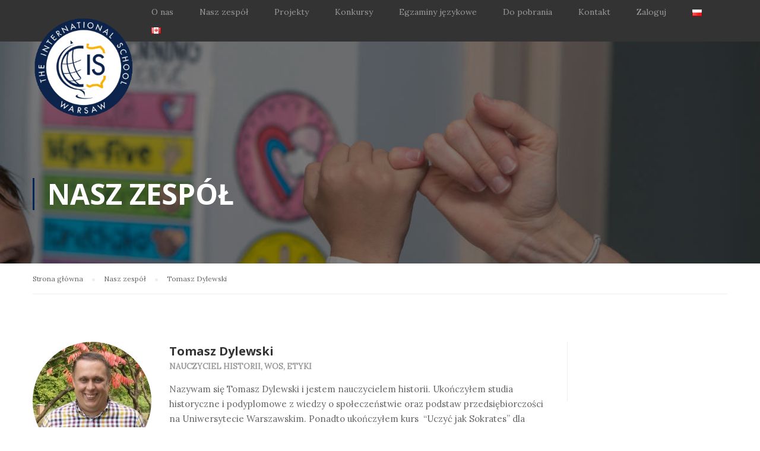

--- FILE ---
content_type: text/html; charset=UTF-8
request_url: https://www.szkolamiedzynarodowa.pl/our_team/tomasz-dylewski/
body_size: 17481
content:
<!DOCTYPE html>
<html itemscope itemtype="http://schema.org/WebPage" lang="pl-PL">
<head>
<meta charset="UTF-8">
<meta name="viewport" content="width=device-width, initial-scale=1">
<link rel="profile" href="https://gmpg.org/xfn/11">
<link rel="pingback" href="https://www.szkolamiedzynarodowa.pl/xmlrpc.php">
<meta name='robots' content='index, follow, max-image-preview:large, max-snippet:-1, max-video-preview:-1' />
<!-- This site is optimized with the Yoast SEO plugin v20.1 - https://yoast.com/wordpress/plugins/seo/ -->
<title>Tomasz Dylewski - The International School</title>
<link rel="canonical" href="https://www.szkolamiedzynarodowa.pl/our_team/tomasz-dylewski/" />
<meta property="og:locale" content="pl_PL" />
<meta property="og:locale:alternate" content="en_US" />
<meta property="og:type" content="article" />
<meta property="og:title" content="Tomasz Dylewski - The International School" />
<meta property="og:description" content="Nazywam się Tomasz Dylewski i jestem nauczycielem historii. Ukończyłem studia historyczne i podyplomowe z wiedzy o społeczeństwie oraz podstaw przedsiębiorczości &hellip;" />
<meta property="og:url" content="https://www.szkolamiedzynarodowa.pl/our_team/tomasz-dylewski/" />
<meta property="og:site_name" content="The International School" />
<meta property="article:publisher" content="https://www.facebook.com/szkolamiedzynarodowa" />
<meta property="article:modified_time" content="2025-09-12T12:01:55+00:00" />
<meta property="og:image" content="https://www.szkolamiedzynarodowa.pl/wp-content/uploads/2021/08/zdj_tdy.jpg" />
<meta property="og:image:width" content="200" />
<meta property="og:image:height" content="200" />
<meta property="og:image:type" content="image/jpeg" />
<meta name="twitter:card" content="summary_large_image" />
<meta name="twitter:label1" content="Szacowany czas czytania" />
<meta name="twitter:data1" content="1 minuta" />
<script type="application/ld+json" class="yoast-schema-graph">{"@context":"https://schema.org","@graph":[{"@type":"WebPage","@id":"https://www.szkolamiedzynarodowa.pl/our_team/tomasz-dylewski/","url":"https://www.szkolamiedzynarodowa.pl/our_team/tomasz-dylewski/","name":"Tomasz Dylewski - The International School","isPartOf":{"@id":"https://www.szkolamiedzynarodowa.pl/#website"},"primaryImageOfPage":{"@id":"https://www.szkolamiedzynarodowa.pl/our_team/tomasz-dylewski/#primaryimage"},"image":{"@id":"https://www.szkolamiedzynarodowa.pl/our_team/tomasz-dylewski/#primaryimage"},"thumbnailUrl":"https://www.szkolamiedzynarodowa.pl/wp-content/uploads/2021/08/zdj_tdy.jpg","datePublished":"2025-09-07T10:09:46+00:00","dateModified":"2025-09-12T12:01:55+00:00","breadcrumb":{"@id":"https://www.szkolamiedzynarodowa.pl/our_team/tomasz-dylewski/#breadcrumb"},"inLanguage":"pl-PL","potentialAction":[{"@type":"ReadAction","target":["https://www.szkolamiedzynarodowa.pl/our_team/tomasz-dylewski/"]}]},{"@type":"ImageObject","inLanguage":"pl-PL","@id":"https://www.szkolamiedzynarodowa.pl/our_team/tomasz-dylewski/#primaryimage","url":"https://www.szkolamiedzynarodowa.pl/wp-content/uploads/2021/08/zdj_tdy.jpg","contentUrl":"https://www.szkolamiedzynarodowa.pl/wp-content/uploads/2021/08/zdj_tdy.jpg","width":200,"height":200},{"@type":"BreadcrumbList","@id":"https://www.szkolamiedzynarodowa.pl/our_team/tomasz-dylewski/#breadcrumb","itemListElement":[{"@type":"ListItem","position":1,"name":"Strona główna","item":"https://www.szkolamiedzynarodowa.pl/"},{"@type":"ListItem","position":2,"name":"Our Team","item":"https://www.szkolamiedzynarodowa.pl/our_team/"},{"@type":"ListItem","position":3,"name":"Tomasz Dylewski"}]},{"@type":"WebSite","@id":"https://www.szkolamiedzynarodowa.pl/#website","url":"https://www.szkolamiedzynarodowa.pl/","name":"The International School","description":"Strona szkoły międzynarodowej The International School","publisher":{"@id":"https://www.szkolamiedzynarodowa.pl/#organization"},"potentialAction":[{"@type":"SearchAction","target":{"@type":"EntryPoint","urlTemplate":"https://www.szkolamiedzynarodowa.pl/?s={search_term_string}"},"query-input":"required name=search_term_string"}],"inLanguage":"pl-PL"},{"@type":"Organization","@id":"https://www.szkolamiedzynarodowa.pl/#organization","name":"Skzkoła Międzynarodowa","url":"https://www.szkolamiedzynarodowa.pl/","logo":{"@type":"ImageObject","inLanguage":"pl-PL","@id":"https://www.szkolamiedzynarodowa.pl/#/schema/logo/image/","url":"https://www.szkolamiedzynarodowa.pl/wp-content/uploads/2019/12/The-International-School-logo.png","contentUrl":"https://www.szkolamiedzynarodowa.pl/wp-content/uploads/2019/12/The-International-School-logo.png","width":241,"height":238,"caption":"Skzkoła Międzynarodowa"},"image":{"@id":"https://www.szkolamiedzynarodowa.pl/#/schema/logo/image/"},"sameAs":["https://www.facebook.com/szkolamiedzynarodowa"]}]}</script>
<!-- / Yoast SEO plugin. -->
<link rel="alternate" href="https://www.szkolamiedzynarodowa.pl/our_team/tomasz-dylewski/" hreflang="pl" />
<link rel="alternate" href="https://www.szkolamiedzynarodowa.pl/our_team/tomasz-dylewski-3/" hreflang="en" />
<link rel='dns-prefetch' href='//www.googletagmanager.com' />
<link rel='dns-prefetch' href='//fonts.googleapis.com' />
<link href='//fonts.googleapis.com' rel='preconnect' />
<link href='//fonts.gstatic.com' crossorigin rel='preconnect' />
<link rel="alternate" type="application/rss+xml" title="The International School &raquo; Kanał z wpisami" href="https://www.szkolamiedzynarodowa.pl/feed/" />
<link rel="alternate" type="application/rss+xml" title="The International School &raquo; Kanał z komentarzami" href="https://www.szkolamiedzynarodowa.pl/comments/feed/" />
<link rel="alternate" type="text/calendar" title="The International School &raquo; iCal Feed" href="https://www.szkolamiedzynarodowa.pl/calendar-events/?ical=1" />
<style id="woo-sctr-frontend-countdown-style" type="text/css">.woo-sctr-shortcode-wrap-wrap.woo-sctr-shortcode-wrap-wrap-1678358702211{display:block;text-align:center;}.woo-sctr-shortcode-wrap-wrap.woo-sctr-shortcode-wrap-wrap-1678358702211 .woo-sctr-shortcode-countdown-1{color:#090e52;padding:2px;}.woo-sctr-shortcode-wrap-wrap.woo-sctr-shortcode-wrap-wrap-1678358702211 .woo-sctr-shortcode-countdown-1 .woo-sctr-shortcode-countdown-value,.woo-sctr-shortcode-wrap-wrap.woo-sctr-shortcode-wrap-wrap-1678358702211 .woo-sctr-shortcode-countdown-1 .woo-sctr-shortcode-countdown-value-container{color:#061f5f;font-size:28px;}.woo-sctr-shortcode-wrap-wrap.woo-sctr-shortcode-wrap-wrap-1678358702211 .woo-sctr-shortcode-countdown-1 .woo-sctr-shortcode-countdown-text{font-size:12px;}.woo-sctr-shortcode-wrap-wrap.woo-sctr-shortcode-wrap-wrap-1744785521459{display:block;text-align:center;}.woo-sctr-shortcode-wrap-wrap.woo-sctr-shortcode-wrap-wrap-1744785521459 .woo-sctr-shortcode-countdown-1{color:#090e52;padding:2px;}.woo-sctr-shortcode-wrap-wrap.woo-sctr-shortcode-wrap-wrap-1744785521459 .woo-sctr-shortcode-countdown-1 .woo-sctr-shortcode-countdown-value,.woo-sctr-shortcode-wrap-wrap.woo-sctr-shortcode-wrap-wrap-1744785521459 .woo-sctr-shortcode-countdown-1 .woo-sctr-shortcode-countdown-value-container{color:#061f5f;font-size:28px;}.woo-sctr-shortcode-wrap-wrap.woo-sctr-shortcode-wrap-wrap-1744785521459 .woo-sctr-shortcode-countdown-1 .woo-sctr-shortcode-countdown-text{font-size:12px;}.woo-sctr-shortcode-wrap-wrap.woo-sctr-shortcode-wrap-wrap-1727690052154{display:block;text-align:center;}.woo-sctr-shortcode-wrap-wrap.woo-sctr-shortcode-wrap-wrap-1727690052154 .woo-sctr-shortcode-countdown-1{color:#090e52;padding:2px;}.woo-sctr-shortcode-wrap-wrap.woo-sctr-shortcode-wrap-wrap-1727690052154 .woo-sctr-shortcode-countdown-1 .woo-sctr-shortcode-countdown-value,.woo-sctr-shortcode-wrap-wrap.woo-sctr-shortcode-wrap-wrap-1727690052154 .woo-sctr-shortcode-countdown-1 .woo-sctr-shortcode-countdown-value-container{color:#061f5f;font-size:28px;}.woo-sctr-shortcode-wrap-wrap.woo-sctr-shortcode-wrap-wrap-1727690052154 .woo-sctr-shortcode-countdown-1 .woo-sctr-shortcode-countdown-text{font-size:12px;}.woo-sctr-shortcode-wrap-wrap.woo-sctr-shortcode-wrap-wrap-1716989369477{display:block;text-align:center;}.woo-sctr-shortcode-wrap-wrap.woo-sctr-shortcode-wrap-wrap-1716989369477 .woo-sctr-shortcode-countdown-1{color:#090e52;padding:2px;}.woo-sctr-shortcode-wrap-wrap.woo-sctr-shortcode-wrap-wrap-1716989369477 .woo-sctr-shortcode-countdown-1 .woo-sctr-shortcode-countdown-value,.woo-sctr-shortcode-wrap-wrap.woo-sctr-shortcode-wrap-wrap-1716989369477 .woo-sctr-shortcode-countdown-1 .woo-sctr-shortcode-countdown-value-container{color:#061f5f;font-size:28px;}.woo-sctr-shortcode-wrap-wrap.woo-sctr-shortcode-wrap-wrap-1716989369477 .woo-sctr-shortcode-countdown-1 .woo-sctr-shortcode-countdown-text{font-size:12px;}.woo-sctr-shortcode-wrap-wrap.woo-sctr-shortcode-wrap-wrap-1744301049789{display:block;text-align:center;}.woo-sctr-shortcode-wrap-wrap.woo-sctr-shortcode-wrap-wrap-1744301049789 .woo-sctr-shortcode-countdown-1{color:#090e52;padding:2px;}.woo-sctr-shortcode-wrap-wrap.woo-sctr-shortcode-wrap-wrap-1744301049789 .woo-sctr-shortcode-countdown-1 .woo-sctr-shortcode-countdown-value,.woo-sctr-shortcode-wrap-wrap.woo-sctr-shortcode-wrap-wrap-1744301049789 .woo-sctr-shortcode-countdown-1 .woo-sctr-shortcode-countdown-value-container{color:#061f5f;font-size:28px;}.woo-sctr-shortcode-wrap-wrap.woo-sctr-shortcode-wrap-wrap-1744301049789 .woo-sctr-shortcode-countdown-1 .woo-sctr-shortcode-countdown-text{font-size:12px;}.woo-sctr-shortcode-wrap-wrap.woo-sctr-shortcode-wrap-wrap-1744301186286{display:block;text-align:center;}.woo-sctr-shortcode-wrap-wrap.woo-sctr-shortcode-wrap-wrap-1744301186286 .woo-sctr-shortcode-countdown-1{color:#090e52;padding:2px;}.woo-sctr-shortcode-wrap-wrap.woo-sctr-shortcode-wrap-wrap-1744301186286 .woo-sctr-shortcode-countdown-1 .woo-sctr-shortcode-countdown-value,.woo-sctr-shortcode-wrap-wrap.woo-sctr-shortcode-wrap-wrap-1744301186286 .woo-sctr-shortcode-countdown-1 .woo-sctr-shortcode-countdown-value-container{color:#061f5f;font-size:28px;}.woo-sctr-shortcode-wrap-wrap.woo-sctr-shortcode-wrap-wrap-1744301186286 .woo-sctr-shortcode-countdown-1 .woo-sctr-shortcode-countdown-text{font-size:12px;}.woo-sctr-shortcode-wrap-wrap.woo-sctr-shortcode-wrap-wrap-1744301270432{display:block;text-align:center;}.woo-sctr-shortcode-wrap-wrap.woo-sctr-shortcode-wrap-wrap-1744301270432 .woo-sctr-shortcode-countdown-1{color:#090e52;padding:2px;}.woo-sctr-shortcode-wrap-wrap.woo-sctr-shortcode-wrap-wrap-1744301270432 .woo-sctr-shortcode-countdown-1 .woo-sctr-shortcode-countdown-value,.woo-sctr-shortcode-wrap-wrap.woo-sctr-shortcode-wrap-wrap-1744301270432 .woo-sctr-shortcode-countdown-1 .woo-sctr-shortcode-countdown-value-container{color:#061f5f;font-size:28px;}.woo-sctr-shortcode-wrap-wrap.woo-sctr-shortcode-wrap-wrap-1744301270432 .woo-sctr-shortcode-countdown-1 .woo-sctr-shortcode-countdown-text{font-size:12px;}.woo-sctr-shortcode-wrap-wrap.woo-sctr-shortcode-wrap-wrap-1744300766873{display:block;text-align:center;}.woo-sctr-shortcode-wrap-wrap.woo-sctr-shortcode-wrap-wrap-1744300766873 .woo-sctr-shortcode-countdown-1{color:#090e52;padding:2px;}.woo-sctr-shortcode-wrap-wrap.woo-sctr-shortcode-wrap-wrap-1744300766873 .woo-sctr-shortcode-countdown-1 .woo-sctr-shortcode-countdown-value,.woo-sctr-shortcode-wrap-wrap.woo-sctr-shortcode-wrap-wrap-1744300766873 .woo-sctr-shortcode-countdown-1 .woo-sctr-shortcode-countdown-value-container{color:#061f5f;font-size:28px;}.woo-sctr-shortcode-wrap-wrap.woo-sctr-shortcode-wrap-wrap-1744300766873 .woo-sctr-shortcode-countdown-1 .woo-sctr-shortcode-countdown-text{font-size:12px;}.woo-sctr-shortcode-wrap-wrap.woo-sctr-shortcode-wrap-wrap-1744300235582{display:block;text-align:center;}.woo-sctr-shortcode-wrap-wrap.woo-sctr-shortcode-wrap-wrap-1744300235582 .woo-sctr-shortcode-countdown-1{color:#090e52;padding:2px;}.woo-sctr-shortcode-wrap-wrap.woo-sctr-shortcode-wrap-wrap-1744300235582 .woo-sctr-shortcode-countdown-1 .woo-sctr-shortcode-countdown-value,.woo-sctr-shortcode-wrap-wrap.woo-sctr-shortcode-wrap-wrap-1744300235582 .woo-sctr-shortcode-countdown-1 .woo-sctr-shortcode-countdown-value-container{color:#061f5f;font-size:28px;}.woo-sctr-shortcode-wrap-wrap.woo-sctr-shortcode-wrap-wrap-1744300235582 .woo-sctr-shortcode-countdown-1 .woo-sctr-shortcode-countdown-text{font-size:12px;}.woo-sctr-shortcode-wrap-wrap.woo-sctr-shortcode-wrap-wrap-1744300005348{display:block;text-align:center;}.woo-sctr-shortcode-wrap-wrap.woo-sctr-shortcode-wrap-wrap-1744300005348 .woo-sctr-shortcode-countdown-1{color:#090e52;padding:2px;}.woo-sctr-shortcode-wrap-wrap.woo-sctr-shortcode-wrap-wrap-1744300005348 .woo-sctr-shortcode-countdown-1 .woo-sctr-shortcode-countdown-value,.woo-sctr-shortcode-wrap-wrap.woo-sctr-shortcode-wrap-wrap-1744300005348 .woo-sctr-shortcode-countdown-1 .woo-sctr-shortcode-countdown-value-container{color:#061f5f;font-size:28px;}.woo-sctr-shortcode-wrap-wrap.woo-sctr-shortcode-wrap-wrap-1744300005348 .woo-sctr-shortcode-countdown-1 .woo-sctr-shortcode-countdown-text{font-size:12px;}.woo-sctr-shortcode-wrap-wrap.woo-sctr-shortcode-wrap-wrap-1744299763070{display:block;text-align:center;}.woo-sctr-shortcode-wrap-wrap.woo-sctr-shortcode-wrap-wrap-1744299763070 .woo-sctr-shortcode-countdown-1{color:#090e52;padding:2px;}.woo-sctr-shortcode-wrap-wrap.woo-sctr-shortcode-wrap-wrap-1744299763070 .woo-sctr-shortcode-countdown-1 .woo-sctr-shortcode-countdown-value,.woo-sctr-shortcode-wrap-wrap.woo-sctr-shortcode-wrap-wrap-1744299763070 .woo-sctr-shortcode-countdown-1 .woo-sctr-shortcode-countdown-value-container{color:#061f5f;font-size:28px;}.woo-sctr-shortcode-wrap-wrap.woo-sctr-shortcode-wrap-wrap-1744299763070 .woo-sctr-shortcode-countdown-1 .woo-sctr-shortcode-countdown-text{font-size:12px;}.woo-sctr-shortcode-wrap-wrap.woo-sctr-shortcode-wrap-wrap-1744299584366{display:block;text-align:center;}.woo-sctr-shortcode-wrap-wrap.woo-sctr-shortcode-wrap-wrap-1744299584366 .woo-sctr-shortcode-countdown-1{color:#090e52;padding:2px;}.woo-sctr-shortcode-wrap-wrap.woo-sctr-shortcode-wrap-wrap-1744299584366 .woo-sctr-shortcode-countdown-1 .woo-sctr-shortcode-countdown-value,.woo-sctr-shortcode-wrap-wrap.woo-sctr-shortcode-wrap-wrap-1744299584366 .woo-sctr-shortcode-countdown-1 .woo-sctr-shortcode-countdown-value-container{color:#061f5f;font-size:28px;}.woo-sctr-shortcode-wrap-wrap.woo-sctr-shortcode-wrap-wrap-1744299584366 .woo-sctr-shortcode-countdown-1 .woo-sctr-shortcode-countdown-text{font-size:12px;}.woo-sctr-shortcode-wrap-wrap.woo-sctr-shortcode-wrap-wrap-1744299174070{display:block;text-align:center;}.woo-sctr-shortcode-wrap-wrap.woo-sctr-shortcode-wrap-wrap-1744299174070 .woo-sctr-shortcode-countdown-1{color:#090e52;padding:2px;}.woo-sctr-shortcode-wrap-wrap.woo-sctr-shortcode-wrap-wrap-1744299174070 .woo-sctr-shortcode-countdown-1 .woo-sctr-shortcode-countdown-value,.woo-sctr-shortcode-wrap-wrap.woo-sctr-shortcode-wrap-wrap-1744299174070 .woo-sctr-shortcode-countdown-1 .woo-sctr-shortcode-countdown-value-container{color:#061f5f;font-size:28px;}.woo-sctr-shortcode-wrap-wrap.woo-sctr-shortcode-wrap-wrap-1744299174070 .woo-sctr-shortcode-countdown-1 .woo-sctr-shortcode-countdown-text{font-size:12px;}.woo-sctr-shortcode-wrap-wrap.woo-sctr-shortcode-wrap-wrap-1744205137477{display:block;text-align:center;}.woo-sctr-shortcode-wrap-wrap.woo-sctr-shortcode-wrap-wrap-1744205137477 .woo-sctr-shortcode-countdown-1{color:#090e52;padding:2px;}.woo-sctr-shortcode-wrap-wrap.woo-sctr-shortcode-wrap-wrap-1744205137477 .woo-sctr-shortcode-countdown-1 .woo-sctr-shortcode-countdown-value,.woo-sctr-shortcode-wrap-wrap.woo-sctr-shortcode-wrap-wrap-1744205137477 .woo-sctr-shortcode-countdown-1 .woo-sctr-shortcode-countdown-value-container{color:#061f5f;font-size:28px;}.woo-sctr-shortcode-wrap-wrap.woo-sctr-shortcode-wrap-wrap-1744205137477 .woo-sctr-shortcode-countdown-1 .woo-sctr-shortcode-countdown-text{font-size:12px;}.woo-sctr-shortcode-wrap-wrap.woo-sctr-shortcode-wrap-wrap-1717662840919{display:block;text-align:center;}.woo-sctr-shortcode-wrap-wrap.woo-sctr-shortcode-wrap-wrap-1717662840919 .woo-sctr-shortcode-countdown-1{color:#090e52;padding:2px;}.woo-sctr-shortcode-wrap-wrap.woo-sctr-shortcode-wrap-wrap-1717662840919 .woo-sctr-shortcode-countdown-1 .woo-sctr-shortcode-countdown-value,.woo-sctr-shortcode-wrap-wrap.woo-sctr-shortcode-wrap-wrap-1717662840919 .woo-sctr-shortcode-countdown-1 .woo-sctr-shortcode-countdown-value-container{color:#061f5f;font-size:28px;}.woo-sctr-shortcode-wrap-wrap.woo-sctr-shortcode-wrap-wrap-1717662840919 .woo-sctr-shortcode-countdown-1 .woo-sctr-shortcode-countdown-text{font-size:12px;}</style><!-- <link rel='stylesheet' id='formidable-css' href='https://www.szkolamiedzynarodowa.pl/wp-content/plugins/formidable/css/formidableforms.css' type='text/css' media='all' /> -->
<!-- <link rel='stylesheet' id='wp-block-library-css' href='https://www.szkolamiedzynarodowa.pl/wp-includes/css/dist/block-library/style.min.css' type='text/css' media='all' /> -->
<link rel="stylesheet" type="text/css" href="//www.szkolamiedzynarodowa.pl/wp-content/cache/www.szkolamiedzynarodowa.pl/wpfc-minified/ff5iy686/2o238.css" media="all"/>
<style id='wp-block-library-theme-inline-css' type='text/css'>
.wp-block-audio figcaption{color:#555;font-size:13px;text-align:center}.is-dark-theme .wp-block-audio figcaption{color:hsla(0,0%,100%,.65)}.wp-block-audio{margin:0 0 1em}.wp-block-code{border:1px solid #ccc;border-radius:4px;font-family:Menlo,Consolas,monaco,monospace;padding:.8em 1em}.wp-block-embed figcaption{color:#555;font-size:13px;text-align:center}.is-dark-theme .wp-block-embed figcaption{color:hsla(0,0%,100%,.65)}.wp-block-embed{margin:0 0 1em}.blocks-gallery-caption{color:#555;font-size:13px;text-align:center}.is-dark-theme .blocks-gallery-caption{color:hsla(0,0%,100%,.65)}.wp-block-image figcaption{color:#555;font-size:13px;text-align:center}.is-dark-theme .wp-block-image figcaption{color:hsla(0,0%,100%,.65)}.wp-block-image{margin:0 0 1em}.wp-block-pullquote{border-top:4px solid;border-bottom:4px solid;margin-bottom:1.75em;color:currentColor}.wp-block-pullquote__citation,.wp-block-pullquote cite,.wp-block-pullquote footer{color:currentColor;text-transform:uppercase;font-size:.8125em;font-style:normal}.wp-block-quote{border-left:.25em solid;margin:0 0 1.75em;padding-left:1em}.wp-block-quote cite,.wp-block-quote footer{color:currentColor;font-size:.8125em;position:relative;font-style:normal}.wp-block-quote.has-text-align-right{border-left:none;border-right:.25em solid;padding-left:0;padding-right:1em}.wp-block-quote.has-text-align-center{border:none;padding-left:0}.wp-block-quote.is-large,.wp-block-quote.is-style-large,.wp-block-quote.is-style-plain{border:none}.wp-block-search .wp-block-search__label{font-weight:700}.wp-block-search__button{border:1px solid #ccc;padding:.375em .625em}:where(.wp-block-group.has-background){padding:1.25em 2.375em}.wp-block-separator.has-css-opacity{opacity:.4}.wp-block-separator{border:none;border-bottom:2px solid;margin-left:auto;margin-right:auto}.wp-block-separator.has-alpha-channel-opacity{opacity:1}.wp-block-separator:not(.is-style-wide):not(.is-style-dots){width:100px}.wp-block-separator.has-background:not(.is-style-dots){border-bottom:none;height:1px}.wp-block-separator.has-background:not(.is-style-wide):not(.is-style-dots){height:2px}.wp-block-table{margin:"0 0 1em 0"}.wp-block-table thead{border-bottom:3px solid}.wp-block-table tfoot{border-top:3px solid}.wp-block-table td,.wp-block-table th{word-break:normal}.wp-block-table figcaption{color:#555;font-size:13px;text-align:center}.is-dark-theme .wp-block-table figcaption{color:hsla(0,0%,100%,.65)}.wp-block-video figcaption{color:#555;font-size:13px;text-align:center}.is-dark-theme .wp-block-video figcaption{color:hsla(0,0%,100%,.65)}.wp-block-video{margin:0 0 1em}.wp-block-template-part.has-background{padding:1.25em 2.375em;margin-top:0;margin-bottom:0}
</style>
<!-- <link rel='stylesheet' id='embedpress_blocks-cgb-style-css-css' href='https://www.szkolamiedzynarodowa.pl/wp-content/plugins/embedpress/Gutenberg/dist/blocks.style.build.css' type='text/css' media='all' /> -->
<!-- <link rel='stylesheet' id='classic-theme-styles-css' href='https://www.szkolamiedzynarodowa.pl/wp-includes/css/classic-themes.min.css' type='text/css' media='all' /> -->
<link rel="stylesheet" type="text/css" href="//www.szkolamiedzynarodowa.pl/wp-content/cache/www.szkolamiedzynarodowa.pl/wpfc-minified/2m6orovw/2o238.css" media="all"/>
<style id='global-styles-inline-css' type='text/css'>
body{--wp--preset--color--black: #000000;--wp--preset--color--cyan-bluish-gray: #abb8c3;--wp--preset--color--white: #ffffff;--wp--preset--color--pale-pink: #f78da7;--wp--preset--color--vivid-red: #cf2e2e;--wp--preset--color--luminous-vivid-orange: #ff6900;--wp--preset--color--luminous-vivid-amber: #fcb900;--wp--preset--color--light-green-cyan: #7bdcb5;--wp--preset--color--vivid-green-cyan: #00d084;--wp--preset--color--pale-cyan-blue: #8ed1fc;--wp--preset--color--vivid-cyan-blue: #0693e3;--wp--preset--color--vivid-purple: #9b51e0;--wp--preset--color--primary: #002559;--wp--preset--color--title: #333;--wp--preset--color--sub-title: #999;--wp--preset--color--border-input: #ddd;--wp--preset--gradient--vivid-cyan-blue-to-vivid-purple: linear-gradient(135deg,rgba(6,147,227,1) 0%,rgb(155,81,224) 100%);--wp--preset--gradient--light-green-cyan-to-vivid-green-cyan: linear-gradient(135deg,rgb(122,220,180) 0%,rgb(0,208,130) 100%);--wp--preset--gradient--luminous-vivid-amber-to-luminous-vivid-orange: linear-gradient(135deg,rgba(252,185,0,1) 0%,rgba(255,105,0,1) 100%);--wp--preset--gradient--luminous-vivid-orange-to-vivid-red: linear-gradient(135deg,rgba(255,105,0,1) 0%,rgb(207,46,46) 100%);--wp--preset--gradient--very-light-gray-to-cyan-bluish-gray: linear-gradient(135deg,rgb(238,238,238) 0%,rgb(169,184,195) 100%);--wp--preset--gradient--cool-to-warm-spectrum: linear-gradient(135deg,rgb(74,234,220) 0%,rgb(151,120,209) 20%,rgb(207,42,186) 40%,rgb(238,44,130) 60%,rgb(251,105,98) 80%,rgb(254,248,76) 100%);--wp--preset--gradient--blush-light-purple: linear-gradient(135deg,rgb(255,206,236) 0%,rgb(152,150,240) 100%);--wp--preset--gradient--blush-bordeaux: linear-gradient(135deg,rgb(254,205,165) 0%,rgb(254,45,45) 50%,rgb(107,0,62) 100%);--wp--preset--gradient--luminous-dusk: linear-gradient(135deg,rgb(255,203,112) 0%,rgb(199,81,192) 50%,rgb(65,88,208) 100%);--wp--preset--gradient--pale-ocean: linear-gradient(135deg,rgb(255,245,203) 0%,rgb(182,227,212) 50%,rgb(51,167,181) 100%);--wp--preset--gradient--electric-grass: linear-gradient(135deg,rgb(202,248,128) 0%,rgb(113,206,126) 100%);--wp--preset--gradient--midnight: linear-gradient(135deg,rgb(2,3,129) 0%,rgb(40,116,252) 100%);--wp--preset--duotone--dark-grayscale: url('#wp-duotone-dark-grayscale');--wp--preset--duotone--grayscale: url('#wp-duotone-grayscale');--wp--preset--duotone--purple-yellow: url('#wp-duotone-purple-yellow');--wp--preset--duotone--blue-red: url('#wp-duotone-blue-red');--wp--preset--duotone--midnight: url('#wp-duotone-midnight');--wp--preset--duotone--magenta-yellow: url('#wp-duotone-magenta-yellow');--wp--preset--duotone--purple-green: url('#wp-duotone-purple-green');--wp--preset--duotone--blue-orange: url('#wp-duotone-blue-orange');--wp--preset--font-size--small: 13px;--wp--preset--font-size--medium: 20px;--wp--preset--font-size--large: 28px;--wp--preset--font-size--x-large: 42px;--wp--preset--font-size--normal: 15px;--wp--preset--font-size--huge: 36px;--wp--preset--spacing--20: 0.44rem;--wp--preset--spacing--30: 0.67rem;--wp--preset--spacing--40: 1rem;--wp--preset--spacing--50: 1.5rem;--wp--preset--spacing--60: 2.25rem;--wp--preset--spacing--70: 3.38rem;--wp--preset--spacing--80: 5.06rem;}:where(.is-layout-flex){gap: 0.5em;}body .is-layout-flow > .alignleft{float: left;margin-inline-start: 0;margin-inline-end: 2em;}body .is-layout-flow > .alignright{float: right;margin-inline-start: 2em;margin-inline-end: 0;}body .is-layout-flow > .aligncenter{margin-left: auto !important;margin-right: auto !important;}body .is-layout-constrained > .alignleft{float: left;margin-inline-start: 0;margin-inline-end: 2em;}body .is-layout-constrained > .alignright{float: right;margin-inline-start: 2em;margin-inline-end: 0;}body .is-layout-constrained > .aligncenter{margin-left: auto !important;margin-right: auto !important;}body .is-layout-constrained > :where(:not(.alignleft):not(.alignright):not(.alignfull)){max-width: var(--wp--style--global--content-size);margin-left: auto !important;margin-right: auto !important;}body .is-layout-constrained > .alignwide{max-width: var(--wp--style--global--wide-size);}body .is-layout-flex{display: flex;}body .is-layout-flex{flex-wrap: wrap;align-items: center;}body .is-layout-flex > *{margin: 0;}:where(.wp-block-columns.is-layout-flex){gap: 2em;}.has-black-color{color: var(--wp--preset--color--black) !important;}.has-cyan-bluish-gray-color{color: var(--wp--preset--color--cyan-bluish-gray) !important;}.has-white-color{color: var(--wp--preset--color--white) !important;}.has-pale-pink-color{color: var(--wp--preset--color--pale-pink) !important;}.has-vivid-red-color{color: var(--wp--preset--color--vivid-red) !important;}.has-luminous-vivid-orange-color{color: var(--wp--preset--color--luminous-vivid-orange) !important;}.has-luminous-vivid-amber-color{color: var(--wp--preset--color--luminous-vivid-amber) !important;}.has-light-green-cyan-color{color: var(--wp--preset--color--light-green-cyan) !important;}.has-vivid-green-cyan-color{color: var(--wp--preset--color--vivid-green-cyan) !important;}.has-pale-cyan-blue-color{color: var(--wp--preset--color--pale-cyan-blue) !important;}.has-vivid-cyan-blue-color{color: var(--wp--preset--color--vivid-cyan-blue) !important;}.has-vivid-purple-color{color: var(--wp--preset--color--vivid-purple) !important;}.has-black-background-color{background-color: var(--wp--preset--color--black) !important;}.has-cyan-bluish-gray-background-color{background-color: var(--wp--preset--color--cyan-bluish-gray) !important;}.has-white-background-color{background-color: var(--wp--preset--color--white) !important;}.has-pale-pink-background-color{background-color: var(--wp--preset--color--pale-pink) !important;}.has-vivid-red-background-color{background-color: var(--wp--preset--color--vivid-red) !important;}.has-luminous-vivid-orange-background-color{background-color: var(--wp--preset--color--luminous-vivid-orange) !important;}.has-luminous-vivid-amber-background-color{background-color: var(--wp--preset--color--luminous-vivid-amber) !important;}.has-light-green-cyan-background-color{background-color: var(--wp--preset--color--light-green-cyan) !important;}.has-vivid-green-cyan-background-color{background-color: var(--wp--preset--color--vivid-green-cyan) !important;}.has-pale-cyan-blue-background-color{background-color: var(--wp--preset--color--pale-cyan-blue) !important;}.has-vivid-cyan-blue-background-color{background-color: var(--wp--preset--color--vivid-cyan-blue) !important;}.has-vivid-purple-background-color{background-color: var(--wp--preset--color--vivid-purple) !important;}.has-black-border-color{border-color: var(--wp--preset--color--black) !important;}.has-cyan-bluish-gray-border-color{border-color: var(--wp--preset--color--cyan-bluish-gray) !important;}.has-white-border-color{border-color: var(--wp--preset--color--white) !important;}.has-pale-pink-border-color{border-color: var(--wp--preset--color--pale-pink) !important;}.has-vivid-red-border-color{border-color: var(--wp--preset--color--vivid-red) !important;}.has-luminous-vivid-orange-border-color{border-color: var(--wp--preset--color--luminous-vivid-orange) !important;}.has-luminous-vivid-amber-border-color{border-color: var(--wp--preset--color--luminous-vivid-amber) !important;}.has-light-green-cyan-border-color{border-color: var(--wp--preset--color--light-green-cyan) !important;}.has-vivid-green-cyan-border-color{border-color: var(--wp--preset--color--vivid-green-cyan) !important;}.has-pale-cyan-blue-border-color{border-color: var(--wp--preset--color--pale-cyan-blue) !important;}.has-vivid-cyan-blue-border-color{border-color: var(--wp--preset--color--vivid-cyan-blue) !important;}.has-vivid-purple-border-color{border-color: var(--wp--preset--color--vivid-purple) !important;}.has-vivid-cyan-blue-to-vivid-purple-gradient-background{background: var(--wp--preset--gradient--vivid-cyan-blue-to-vivid-purple) !important;}.has-light-green-cyan-to-vivid-green-cyan-gradient-background{background: var(--wp--preset--gradient--light-green-cyan-to-vivid-green-cyan) !important;}.has-luminous-vivid-amber-to-luminous-vivid-orange-gradient-background{background: var(--wp--preset--gradient--luminous-vivid-amber-to-luminous-vivid-orange) !important;}.has-luminous-vivid-orange-to-vivid-red-gradient-background{background: var(--wp--preset--gradient--luminous-vivid-orange-to-vivid-red) !important;}.has-very-light-gray-to-cyan-bluish-gray-gradient-background{background: var(--wp--preset--gradient--very-light-gray-to-cyan-bluish-gray) !important;}.has-cool-to-warm-spectrum-gradient-background{background: var(--wp--preset--gradient--cool-to-warm-spectrum) !important;}.has-blush-light-purple-gradient-background{background: var(--wp--preset--gradient--blush-light-purple) !important;}.has-blush-bordeaux-gradient-background{background: var(--wp--preset--gradient--blush-bordeaux) !important;}.has-luminous-dusk-gradient-background{background: var(--wp--preset--gradient--luminous-dusk) !important;}.has-pale-ocean-gradient-background{background: var(--wp--preset--gradient--pale-ocean) !important;}.has-electric-grass-gradient-background{background: var(--wp--preset--gradient--electric-grass) !important;}.has-midnight-gradient-background{background: var(--wp--preset--gradient--midnight) !important;}.has-small-font-size{font-size: var(--wp--preset--font-size--small) !important;}.has-medium-font-size{font-size: var(--wp--preset--font-size--medium) !important;}.has-large-font-size{font-size: var(--wp--preset--font-size--large) !important;}.has-x-large-font-size{font-size: var(--wp--preset--font-size--x-large) !important;}
.wp-block-navigation a:where(:not(.wp-element-button)){color: inherit;}
:where(.wp-block-columns.is-layout-flex){gap: 2em;}
.wp-block-pullquote{font-size: 1.5em;line-height: 1.6;}
</style>
<!-- <link rel='stylesheet' id='contact-form-7-css' href='https://www.szkolamiedzynarodowa.pl/wp-content/plugins/contact-form-7/includes/css/styles.css' type='text/css' media='all' /> -->
<!-- <link rel='stylesheet' id='embedpress-css' href='https://www.szkolamiedzynarodowa.pl/wp-content/plugins/embedpress/assets/css/embedpress.css' type='text/css' media='all' /> -->
<!-- <link rel='stylesheet' id='erp-subscription-form-css' href='https://www.szkolamiedzynarodowa.pl/wp-content/plugins/erp/modules/crm/assets/css/erp-subscription-form.css' type='text/css' media='all' /> -->
<!-- <link rel='stylesheet' id='rs-plugin-settings-css' href='https://www.szkolamiedzynarodowa.pl/wp-content/plugins/revslider/public/assets/css/rs6.css' type='text/css' media='all' /> -->
<link rel="stylesheet" type="text/css" href="//www.szkolamiedzynarodowa.pl/wp-content/cache/www.szkolamiedzynarodowa.pl/wpfc-minified/epyo294u/2o238.css" media="all"/>
<style id='rs-plugin-settings-inline-css' type='text/css'>
#rs-demo-id {}
</style>
<!-- <link rel='stylesheet' id='survey-maker-css' href='https://www.szkolamiedzynarodowa.pl/wp-content/plugins/survey-maker/public/css/survey-maker-public.css' type='text/css' media='all' /> -->
<!-- <link rel='stylesheet' id='pm-toastr-pusher-css' href='https://www.szkolamiedzynarodowa.pl/wp-content/plugins/wedevs-project-manager/src/Pusher/views/assets/css/toastr/toastr.min.css' type='text/css' media='all' /> -->
<!-- <link rel='stylesheet' id='pm-pro-pusher-notification-css' href='https://www.szkolamiedzynarodowa.pl/wp-content/plugins/wedevs-project-manager/src/Pusher/views/assets/css/pusher.css' type='text/css' media='all' /> -->
<!-- <link rel='stylesheet' id='wpems-countdown-css-css' href='https://www.szkolamiedzynarodowa.pl/wp-content/plugins/wp-events-manager/inc/libraries//countdown/css/jquery.countdown.css' type='text/css' media='all' /> -->
<!-- <link rel='stylesheet' id='wpems-owl-carousel-css-css' href='https://www.szkolamiedzynarodowa.pl/wp-content/plugins/wp-events-manager/inc/libraries//owl-carousel/css/owl.carousel.css' type='text/css' media='all' /> -->
<!-- <link rel='stylesheet' id='wpems-magnific-popup-css-css' href='https://www.szkolamiedzynarodowa.pl/wp-content/plugins/wp-events-manager/inc/libraries//magnific-popup/css/magnific-popup.css' type='text/css' media='all' /> -->
<!-- <link rel='stylesheet' id='wpems-fronted-css-css' href='https://www.szkolamiedzynarodowa.pl/wp-content/plugins/wp-events-manager/assets//css/frontend/events.min.css' type='text/css' media='all' /> -->
<!-- <link rel='stylesheet' id='wpos-slick-style-css' href='https://www.szkolamiedzynarodowa.pl/wp-content/plugins/wp-logo-showcase-responsive-slider-slider/assets/css/slick.css' type='text/css' media='all' /> -->
<!-- <link rel='stylesheet' id='wpls-public-style-css' href='https://www.szkolamiedzynarodowa.pl/wp-content/plugins/wp-logo-showcase-responsive-slider-slider/assets/css/wpls-public.css' type='text/css' media='all' /> -->
<!-- <link rel='stylesheet' id='mc4wp-form-basic-css' href='https://www.szkolamiedzynarodowa.pl/wp-content/plugins/mailchimp-for-wp/assets/css/form-basic.css' type='text/css' media='all' /> -->
<!-- <link rel='stylesheet' id='trx_mscf_style-css' href='https://www.szkolamiedzynarodowa.pl/wp-content/plugins/contact-form-7-multi-step-addon/assets/css/style.min.css' type='text/css' media='all' /> -->
<!-- <link rel='stylesheet' id='dflip-icons-style-css' href='https://www.szkolamiedzynarodowa.pl/wp-content/plugins/3d-flipbook-dflip-lite/assets/css/themify-icons.min.css' type='text/css' media='all' /> -->
<!-- <link rel='stylesheet' id='dflip-style-css' href='https://www.szkolamiedzynarodowa.pl/wp-content/plugins/3d-flipbook-dflip-lite/assets/css/dflip.min.css' type='text/css' media='all' /> -->
<!-- <link rel='stylesheet' id='mm-compiled-options-mobmenu-css' href='https://www.szkolamiedzynarodowa.pl/wp-content/uploads/dynamic-mobmenu.css' type='text/css' media='all' /> -->
<link rel="stylesheet" type="text/css" href="//www.szkolamiedzynarodowa.pl/wp-content/cache/www.szkolamiedzynarodowa.pl/wpfc-minified/8at45d6m/2o238.css" media="all"/>
<link rel='stylesheet' id='mm-google-webfont-dosis-css' href='//fonts.googleapis.com/css?family=Dosis:inherit,400&#038;subset=latin,latin-ext' type='text/css' media='all' />
<!-- <link rel='stylesheet' id='dashicons-css' href='https://www.szkolamiedzynarodowa.pl/wp-includes/css/dashicons.min.css' type='text/css' media='all' /> -->
<!-- <link rel='stylesheet' id='cssmobmenu-icons-css' href='https://www.szkolamiedzynarodowa.pl/wp-content/plugins/mobile-menu/includes/css/mobmenu-icons.css' type='text/css' media='all' /> -->
<!-- <link rel='stylesheet' id='cssmobmenu-css' href='https://www.szkolamiedzynarodowa.pl/wp-content/plugins/mobile-menu/includes/css/mobmenu.css' type='text/css' media='all' /> -->
<!-- <link rel='stylesheet' id='learnpress-widgets-css' href='https://www.szkolamiedzynarodowa.pl/wp-content/plugins/learnpress/assets/css/widgets.min.css' type='text/css' media='all' /> -->
<!-- <link rel='stylesheet' id='font-awesome-css' href='https://www.szkolamiedzynarodowa.pl/wp-content/themes/eduma/assets/css/font-awesome.css' type='text/css' media='all' /> -->
<!-- <link rel='stylesheet' id='ionicons-css' href='https://www.szkolamiedzynarodowa.pl/wp-content/themes/eduma/assets/css/ionicons.min.css' type='text/css' media='all' /> -->
<!-- <link rel='stylesheet' id='font-pe-icon-7-css' href='https://www.szkolamiedzynarodowa.pl/wp-content/themes/eduma/assets/css/font-pe-icon-7.css' type='text/css' media='all' /> -->
<!-- <link rel='stylesheet' id='flaticon-css' href='https://www.szkolamiedzynarodowa.pl/wp-content/themes/eduma/assets/css/flaticon.css' type='text/css' media='all' /> -->
<!-- <link rel='stylesheet' id='thim-custom-vc-css' href='https://www.szkolamiedzynarodowa.pl/wp-content/themes/eduma/assets/css/custom-vc.css' type='text/css' media='all' /> -->
<!-- <link rel='stylesheet' id='thim-style-css' href='https://www.szkolamiedzynarodowa.pl/wp-content/themes/eduma/style.css' type='text/css' media='all' /> -->
<!-- <link rel='stylesheet' id='thim-style-options-css' href='https://www.szkolamiedzynarodowa.pl/wp-content/uploads/tc_stylesheets/eduma.1698312520.css' type='text/css' media='all' /> -->
<link rel="stylesheet" type="text/css" href="//www.szkolamiedzynarodowa.pl/wp-content/cache/www.szkolamiedzynarodowa.pl/wpfc-minified/1akyr1e/5tlfk.css" media="all"/>
<script src='//www.szkolamiedzynarodowa.pl/wp-content/cache/www.szkolamiedzynarodowa.pl/wpfc-minified/2z9kxeag/hx8gj.js' type="text/javascript"></script>
<!-- <script type='text/javascript' src='https://www.szkolamiedzynarodowa.pl/wp-includes/js/jquery/jquery.min.js' id='jquery-core-js'></script> -->
<!-- <script type='text/javascript' src='https://www.szkolamiedzynarodowa.pl/wp-includes/js/jquery/jquery-migrate.min.js' id='jquery-migrate-js'></script> -->
<!-- <script type='text/javascript' src='https://www.szkolamiedzynarodowa.pl/wp-content/plugins/embedpress/assets/js/pdfobject.min.js' id='embedpress-pdfobject-js'></script> -->
<!-- <script type='text/javascript' src='https://www.szkolamiedzynarodowa.pl/wp-content/plugins/revslider/public/assets/js/rbtools.min.js' id='tp-tools-js'></script> -->
<!-- <script type='text/javascript' src='https://www.szkolamiedzynarodowa.pl/wp-content/plugins/revslider/public/assets/js/rs6.min.js' id='revmin-js'></script> -->
<!-- Google tag (gtag.js) snippet added by Site Kit -->
<!-- Google Analytics snippet added by Site Kit -->
<script type='text/javascript' src='https://www.googletagmanager.com/gtag/js?id=GT-K46MZ43J' id='google_gtagjs-js' async></script>
<script type='text/javascript' id='google_gtagjs-js-after'>
window.dataLayer = window.dataLayer || [];function gtag(){dataLayer.push(arguments);}
gtag("set","linker",{"domains":["www.szkolamiedzynarodowa.pl"]});
gtag("js", new Date());
gtag("set", "developer_id.dZTNiMT", true);
gtag("config", "GT-K46MZ43J");
window._googlesitekit = window._googlesitekit || {}; window._googlesitekit.throttledEvents = []; window._googlesitekit.gtagEvent = (name, data) => { var key = JSON.stringify( { name, data } ); if ( !! window._googlesitekit.throttledEvents[ key ] ) { return; } window._googlesitekit.throttledEvents[ key ] = true; setTimeout( () => { delete window._googlesitekit.throttledEvents[ key ]; }, 5 ); gtag( "event", name, { ...data, event_source: "site-kit" } ); } 
</script>
<!-- End Google tag (gtag.js) snippet added by Site Kit -->
<script src='//www.szkolamiedzynarodowa.pl/wp-content/cache/www.szkolamiedzynarodowa.pl/wpfc-minified/q6ua30fo/hx8gj.js' type="text/javascript"></script>
<!-- <script type='text/javascript' src='https://www.szkolamiedzynarodowa.pl/wp-content/plugins/mobile-menu/includes/js/mobmenu.js' id='mobmenujs-js'></script> -->
<link rel="https://api.w.org/" href="https://www.szkolamiedzynarodowa.pl/wp-json/" /><link rel="EditURI" type="application/rsd+xml" title="RSD" href="https://www.szkolamiedzynarodowa.pl/xmlrpc.php?rsd" />
<link rel="alternate" type="application/json+oembed" href="https://www.szkolamiedzynarodowa.pl/wp-json/oembed/1.0/embed?url=https%3A%2F%2Fwww.szkolamiedzynarodowa.pl%2Four_team%2Ftomasz-dylewski%2F" />
<link rel="alternate" type="text/xml+oembed" href="https://www.szkolamiedzynarodowa.pl/wp-json/oembed/1.0/embed?url=https%3A%2F%2Fwww.szkolamiedzynarodowa.pl%2Four_team%2Ftomasz-dylewski%2F&#038;format=xml" />
<meta name="generator" content="Site Kit by Google 1.149.1" />
<style id="learn-press-custom-css">
:root {
--lp-primary-color: #ffb606;
--lp-secondary-color: #442e66;
}
</style>
<link href="//fonts.googleapis.com/css2?display=swap&family=Lora:wght@400&family=Open%20Sans:wght@400;700" rel="stylesheet"><meta name="tec-api-version" content="v1"><meta name="tec-api-origin" content="https://www.szkolamiedzynarodowa.pl"><link rel="alternate" href="https://www.szkolamiedzynarodowa.pl/wp-json/tribe/events/v1/" />		<script>
document.documentElement.className = document.documentElement.className.replace( 'no-js', 'js' );
</script>
<style>
.no-js img.lazyload { display: none; }
figure.wp-block-image img.lazyloading { min-width: 150px; }
.lazyload, .lazyloading { opacity: 0; }
.lazyloaded {
opacity: 1;
transition: opacity 400ms;
transition-delay: 0ms;
}
</style>
<script type="text/javascript">
function tc_insert_internal_css(css) {
var tc_style = document.createElement("style");
tc_style.type = "text/css";
tc_style.setAttribute('data-type', 'tc-internal-css');
var tc_style_content = document.createTextNode(css);
tc_style.appendChild(tc_style_content);
document.head.appendChild(tc_style);
}
</script>
<script data-cfasync="false"> var dFlipLocation = "https://www.szkolamiedzynarodowa.pl/wp-content/plugins/3d-flipbook-dflip-lite/assets/"; var dFlipWPGlobal = {"text":{"toggleSound":"Turn on\/off Sound","toggleThumbnails":"Toggle Thumbnails","toggleOutline":"Toggle Outline\/Bookmark","previousPage":"Previous Page","nextPage":"Next Page","toggleFullscreen":"Toggle Fullscreen","zoomIn":"Zoom In","zoomOut":"Zoom Out","toggleHelp":"Toggle Help","singlePageMode":"Single Page Mode","doublePageMode":"Double Page Mode","downloadPDFFile":"Download PDF File","gotoFirstPage":"Goto First Page","gotoLastPage":"Goto Last Page","share":"Share","mailSubject":"I wanted you to see this FlipBook","mailBody":"Check out this site {{url}}","loading":"DearFlip: Loading "},"moreControls":"download,pageMode,startPage,endPage,sound","hideControls":"","scrollWheel":"true","backgroundColor":"#777","backgroundImage":"","height":"auto","paddingLeft":"20","paddingRight":"20","controlsPosition":"bottom","duration":800,"soundEnable":"true","enableDownload":"true","enableAnnotation":"false","enableAnalytics":"false","webgl":"true","hard":"none","maxTextureSize":"1600","rangeChunkSize":"524288","zoomRatio":1.5,"stiffness":3,"pageMode":"0","singlePageMode":"0","pageSize":"0","autoPlay":"false","autoPlayDuration":5000,"autoPlayStart":"false","linkTarget":"2","sharePrefix":"dearflip-"};</script><style type="text/css">.broken_link, a.broken_link {
text-decoration: line-through;
}</style><meta name="generator" content="Powered by Slider Revolution 6.2.3 - responsive, Mobile-Friendly Slider Plugin for WordPress with comfortable drag and drop interface." />
<link rel="icon" href="https://www.szkolamiedzynarodowa.pl/wp-content/uploads/2020/01/cropped-IS_favicon-32x32.png" sizes="32x32" />
<link rel="icon" href="https://www.szkolamiedzynarodowa.pl/wp-content/uploads/2020/01/cropped-IS_favicon-192x192.png" sizes="192x192" />
<link rel="apple-touch-icon" href="https://www.szkolamiedzynarodowa.pl/wp-content/uploads/2020/01/cropped-IS_favicon-180x180.png" />
<meta name="msapplication-TileImage" content="https://www.szkolamiedzynarodowa.pl/wp-content/uploads/2020/01/cropped-IS_favicon-270x270.png" />
<script type="text/javascript">function setREVStartSize(e){			
try {								
var pw = document.getElementById(e.c).parentNode.offsetWidth,
newh;
pw = pw===0 || isNaN(pw) ? window.innerWidth : pw;
e.tabw = e.tabw===undefined ? 0 : parseInt(e.tabw);
e.thumbw = e.thumbw===undefined ? 0 : parseInt(e.thumbw);
e.tabh = e.tabh===undefined ? 0 : parseInt(e.tabh);
e.thumbh = e.thumbh===undefined ? 0 : parseInt(e.thumbh);
e.tabhide = e.tabhide===undefined ? 0 : parseInt(e.tabhide);
e.thumbhide = e.thumbhide===undefined ? 0 : parseInt(e.thumbhide);
e.mh = e.mh===undefined || e.mh=="" || e.mh==="auto" ? 0 : parseInt(e.mh,0);		
if(e.layout==="fullscreen" || e.l==="fullscreen") 						
newh = Math.max(e.mh,window.innerHeight);				
else{					
e.gw = Array.isArray(e.gw) ? e.gw : [e.gw];
for (var i in e.rl) if (e.gw[i]===undefined || e.gw[i]===0) e.gw[i] = e.gw[i-1];					
e.gh = e.el===undefined || e.el==="" || (Array.isArray(e.el) && e.el.length==0)? e.gh : e.el;
e.gh = Array.isArray(e.gh) ? e.gh : [e.gh];
for (var i in e.rl) if (e.gh[i]===undefined || e.gh[i]===0) e.gh[i] = e.gh[i-1];
var nl = new Array(e.rl.length),
ix = 0,						
sl;					
e.tabw = e.tabhide>=pw ? 0 : e.tabw;
e.thumbw = e.thumbhide>=pw ? 0 : e.thumbw;
e.tabh = e.tabhide>=pw ? 0 : e.tabh;
e.thumbh = e.thumbhide>=pw ? 0 : e.thumbh;					
for (var i in e.rl) nl[i] = e.rl[i]<window.innerWidth ? 0 : e.rl[i];
sl = nl[0];									
for (var i in nl) if (sl>nl[i] && nl[i]>0) { sl = nl[i]; ix=i;}															
var m = pw>(e.gw[ix]+e.tabw+e.thumbw) ? 1 : (pw-(e.tabw+e.thumbw)) / (e.gw[ix]);					
newh =  (e.type==="carousel" && e.justify==="true" ? e.gh[ix] : (e.gh[ix] * m)) + (e.tabh + e.thumbh);
}			
if(window.rs_init_css===undefined) window.rs_init_css = document.head.appendChild(document.createElement("style"));					
document.getElementById(e.c).height = newh;
window.rs_init_css.innerHTML += "#"+e.c+"_wrapper { height: "+newh+"px }";				
} catch(e){
console.log("Failure at Presize of Slider:" + e)
}					   
};</script>
<style id="thim-customizer-inline-styles"></style>        <script type="text/javascript">
if (typeof ajaxurl === 'undefined') {
/* <![CDATA[ */
var ajaxurl = "https://www.szkolamiedzynarodowa.pl/wp-admin/admin-ajax.php";
/* ]]> */
}
</script>
</head>
<body data-rsssl=1 class="our_team-template-default single single-our_team postid-12674 wp-embed-responsive tribe-no-js group-blog thim-demo-university-3 thim-body-preload bg-boxed-image thim-popup-feature mob-menu-slideout-over" id="thim-body">
<div id="preload">
<div class="cssload-loader-style-2">
<div class="cssload-loader-inner"></div>
</div>            </div>
<!-- Mobile Menu-->
<div class="mobile-menu-wrapper">
<div class="mobile-menu-inner">
<div class="icon-wrapper">
<div class="menu-mobile-effect navbar-toggle close-icon" data-effect="mobile-effect">
<span class="icon-bar"></span>
<span class="icon-bar"></span>
<span class="icon-bar"></span>
</div>
</div>
<nav class="mobile-menu-container mobile-effect">
<ul class="nav navbar-nav">
<li id="menu-item-9166" class="menu-item menu-item-type-post_type menu-item-object-page menu-item-9166 tc-menu-item tc-menu-depth-0 tc-menu-align-left tc-menu-layout-default"><a href="https://www.szkolamiedzynarodowa.pl/o-nas/" class="tc-menu-inner">O nas</a></li>
<li id="menu-item-9851" class="menu-item menu-item-type-post_type menu-item-object-page menu-item-9851 tc-menu-item tc-menu-depth-0 tc-menu-align-left tc-menu-layout-default"><a href="https://www.szkolamiedzynarodowa.pl/nasz-zespol/" class="tc-menu-inner">Nasz zespół</a></li>
<li id="menu-item-10233" class="menu-item menu-item-type-post_type menu-item-object-page menu-item-10233 tc-menu-item tc-menu-depth-0 tc-menu-align-left tc-menu-layout-default"><a href="https://www.szkolamiedzynarodowa.pl/projekty/" class="tc-menu-inner">Projekty</a></li>
<li id="menu-item-12015" class="menu-item menu-item-type-post_type menu-item-object-page menu-item-12015 tc-menu-item tc-menu-depth-0 tc-menu-align-left tc-menu-layout-default"><a href="https://www.szkolamiedzynarodowa.pl/konkursy/" class="tc-menu-inner">Konkursy</a></li>
<li id="menu-item-12044" class="menu-item menu-item-type-post_type menu-item-object-page menu-item-12044 tc-menu-item tc-menu-depth-0 tc-menu-align-left tc-menu-layout-default"><a href="https://www.szkolamiedzynarodowa.pl/egzaminy-jezykowe/" class="tc-menu-inner">Egzaminy językowe</a></li>
<li id="menu-item-9460" class="menu-item menu-item-type-post_type menu-item-object-page menu-item-9460 tc-menu-item tc-menu-depth-0 tc-menu-align-left tc-menu-layout-default"><a href="https://www.szkolamiedzynarodowa.pl/do-pobrania/" class="tc-menu-inner">Do pobrania</a></li>
<li id="menu-item-9558" class="menu-item menu-item-type-post_type menu-item-object-page menu-item-9558 tc-menu-item tc-menu-depth-0 tc-menu-align-left tc-menu-layout-default"><a href="https://www.szkolamiedzynarodowa.pl/kontakt/" class="tc-menu-inner">Kontakt</a></li>
<li id="menu-item-17145" class="menu-item menu-item-type-post_type menu-item-object-page menu-item-17145 tc-menu-item tc-menu-depth-0 tc-menu-align-left tc-menu-layout-default"><a href="https://www.szkolamiedzynarodowa.pl/logowanie/" class="tc-menu-inner">Zaloguj</a></li>
<li id="menu-item-12189-pl" class="lang-item lang-item-276 lang-item-pl current-lang lang-item-first menu-item menu-item-type-custom menu-item-object-custom menu-item-12189-pl tc-menu-item tc-menu-depth-0 tc-menu-layout-default"><a href="https://www.szkolamiedzynarodowa.pl/our_team/tomasz-dylewski/" hreflang="pl-PL" lang="pl-PL" class="tc-menu-inner"><img src="[data-uri]" alt="Polski" width="16" height="11" style="width: 16px; height: 11px;" /></a></li>
<li id="menu-item-12189-en" class="lang-item lang-item-279 lang-item-en menu-item menu-item-type-custom menu-item-object-custom menu-item-12189-en tc-menu-item tc-menu-depth-0 tc-menu-layout-default"><a href="https://www.szkolamiedzynarodowa.pl/our_team/tomasz-dylewski-3/" hreflang="en-CA" lang="en-CA" class="tc-menu-inner"><img src="[data-uri]" alt="English" width="16" height="11" style="width: 16px; height: 11px;" /></a></li>
<li class="menu-right header_v3"><ul><li id="social-2" class="widget widget_social"><div class="thim-widget-social thim-widget-social-base template-base"><div class="thim-social">
<ul class="social_link">
<li><a class="facebook hasTooltip" href="#" target="_self"><i class="fa fa-facebook"></i></a></li><li><a class="twitter hasTooltip" href="#" target="_self" ><i class="fa fa-twitter"></i></a></li>	</ul>
</div></div></li></ul></li></ul>        </nav>
</div>
</div>
<div id="wrapper-container" class="wrapper-container">
<div class="content-pusher">
<header id="masthead" class="site-header affix-top bg-custom-sticky header_default header_v3">
<div id="toolbar" class="toolbar">
<div class="container">
<div class="row">
<div class="col-sm-12">
<div class="toolbar-container">
<aside id="nav_menu-11" class="widget widget_nav_menu"><div class="menu-menu-glowne-container"><ul id="menu-menu-glowne-1" class="menu"><li class="menu-item menu-item-type-post_type menu-item-object-page menu-item-9166 tc-menu-item tc-menu-depth-0 tc-menu-align-left tc-menu-layout-default"><a href="https://www.szkolamiedzynarodowa.pl/o-nas/" class="tc-menu-inner">O nas</a></li>
<li class="menu-item menu-item-type-post_type menu-item-object-page menu-item-9851 tc-menu-item tc-menu-depth-0 tc-menu-align-left tc-menu-layout-default"><a href="https://www.szkolamiedzynarodowa.pl/nasz-zespol/" class="tc-menu-inner">Nasz zespół</a></li>
<li class="menu-item menu-item-type-post_type menu-item-object-page menu-item-10233 tc-menu-item tc-menu-depth-0 tc-menu-align-left tc-menu-layout-default"><a href="https://www.szkolamiedzynarodowa.pl/projekty/" class="tc-menu-inner">Projekty</a></li>
<li class="menu-item menu-item-type-post_type menu-item-object-page menu-item-12015 tc-menu-item tc-menu-depth-0 tc-menu-align-left tc-menu-layout-default"><a href="https://www.szkolamiedzynarodowa.pl/konkursy/" class="tc-menu-inner">Konkursy</a></li>
<li class="menu-item menu-item-type-post_type menu-item-object-page menu-item-12044 tc-menu-item tc-menu-depth-0 tc-menu-align-left tc-menu-layout-default"><a href="https://www.szkolamiedzynarodowa.pl/egzaminy-jezykowe/" class="tc-menu-inner">Egzaminy językowe</a></li>
<li class="menu-item menu-item-type-post_type menu-item-object-page menu-item-9460 tc-menu-item tc-menu-depth-0 tc-menu-align-left tc-menu-layout-default"><a href="https://www.szkolamiedzynarodowa.pl/do-pobrania/" class="tc-menu-inner">Do pobrania</a></li>
<li class="menu-item menu-item-type-post_type menu-item-object-page menu-item-9558 tc-menu-item tc-menu-depth-0 tc-menu-align-left tc-menu-layout-default"><a href="https://www.szkolamiedzynarodowa.pl/kontakt/" class="tc-menu-inner">Kontakt</a></li>
<li class="menu-item menu-item-type-post_type menu-item-object-page menu-item-17145 tc-menu-item tc-menu-depth-0 tc-menu-align-left tc-menu-layout-default"><a href="https://www.szkolamiedzynarodowa.pl/logowanie/" class="tc-menu-inner">Zaloguj</a></li>
<li class="lang-item lang-item-276 lang-item-pl current-lang lang-item-first menu-item menu-item-type-custom menu-item-object-custom menu-item-12189-pl tc-menu-item tc-menu-depth-0 tc-menu-layout-default"><a href="https://www.szkolamiedzynarodowa.pl/our_team/tomasz-dylewski/" hreflang="pl-PL" lang="pl-PL" class="tc-menu-inner"><img src="[data-uri]" alt="Polski" width="16" height="11" style="width: 16px; height: 11px;" /></a></li>
<li class="lang-item lang-item-279 lang-item-en menu-item menu-item-type-custom menu-item-object-custom menu-item-12189-en tc-menu-item tc-menu-depth-0 tc-menu-layout-default"><a href="https://www.szkolamiedzynarodowa.pl/our_team/tomasz-dylewski-3/" hreflang="en-CA" lang="en-CA" class="tc-menu-inner"><img src="[data-uri]" alt="English" width="16" height="11" style="width: 16px; height: 11px;" /></a></li>
</ul></div></aside>					</div>
</div>
</div>
</div>
</div><!--End/div#toolbar-->
<!-- <div class="main-menu"> -->
<div class="container">
<div class="header_v3_container">
<div class="width-logo table-cell sm-logo">
<a href="https://www.szkolamiedzynarodowa.pl/" title="The International School - Strona szkoły międzynarodowej The International School" rel="home" class="no-sticky-logo"><img  alt="The International School"  data-src="https://szkolam.home.pl/autoinstalator/wordpress/wp-content/uploads/2019/12/The-International-School-logo.png" class="lazyload" src="[data-uri]"><noscript><img  alt="The International School"  data-src="https://szkolam.home.pl/autoinstalator/wordpress/wp-content/uploads/2019/12/The-International-School-logo.png" class="lazyload" src="[data-uri]"><noscript><img src="https://szkolam.home.pl/autoinstalator/wordpress/wp-content/uploads/2019/12/The-International-School-logo.png" alt="The International School" ></noscript></noscript></a><a href="https://www.szkolamiedzynarodowa.pl/" rel="home" class="sticky-logo"><img  alt="The International School"  data-src="https://szkolam.home.pl/autoinstalator/wordpress/wp-content/uploads/2019/12/The-International-School-logo.png" class="lazyload" src="[data-uri]"><noscript><img  alt="The International School"  data-src="https://szkolam.home.pl/autoinstalator/wordpress/wp-content/uploads/2019/12/The-International-School-logo.png" class="lazyload" src="[data-uri]"><noscript><img src="https://szkolam.home.pl/autoinstalator/wordpress/wp-content/uploads/2019/12/The-International-School-logo.png" alt="The International School" ></noscript></noscript></a>		</div>
<div class="menu-mobile-effect navbar-toggle" data-effect="mobile-effect">
<span class="icon-bar"></span>
<span class="icon-bar"></span>
<span class="icon-bar"></span>
</div>
</div>
</div>
</header>
<div id="main-content">    <section class="content-area">
<div class="top_heading  _out">
<div class="top_site_main " style="color: #ffffff;background-image:url(https://szkolam.home.pl/autoinstalator/wordpress/wp-content/uploads/2019/12/Kadra-baner.jpg);">
<span class="overlay-top-header" style="background:rgba(0,0,0,0.5);"></span>
<div class="page-title-wrapper">
<div class="banner-wrapper container">
<h2>Nasz zespół</h2>                </div>
</div>
</div>
<div class="breadcrumbs-wrapper">
<div class="container">
<ul itemprop="breadcrumb" itemscope itemtype="http://schema.org/BreadcrumbList" id="breadcrumbs" class="breadcrumbs"><li itemprop="itemListElement" itemscope itemtype="http://schema.org/ListItem"><a itemprop="item" href="https://www.szkolamiedzynarodowa.pl" title="Strona główna"><span itemprop="name">Strona główna</span><meta itemprop="position" content="1" /></a></li><li itemprop="itemListElement" itemscope itemtype="http://schema.org/ListItem">
<a itemprop="item" href="https://www.szkolamiedzynarodowa.pl/our_team/" title="Nasz zespół">
<span itemprop="name">Nasz zespół</span></a><meta itemprop="position" content="2" />
</li><li itemprop="itemListElement" itemscope itemtype="http://schema.org/ListItem"><span itemprop="name" title="Tomasz Dylewski">Tomasz Dylewski</span><meta itemprop="position" content="3" /></li></ul>            </div>
</div>
</div><div class="container site-content"><div class="row"><main id="main" class="site-main col-sm-12 full-width"><div class="page-content">
<article id="post-12674" class="post-12674 our_team type-our_team status-publish has-post-thumbnail hentry our_team_category-nauczyciel our_team_category-nauczyciel-etyki our_team_category-nauczyciel-historii our_team_category-nauczyciel-wos">
<div class="image">
<img src="https://www.szkolamiedzynarodowa.pl/wp-content/uploads/2021/08/zdj_tdy.jpg" alt="zdj_tdy" title="zdj_tdy"  width="200" height="200" data-skip-lazy>			</div>
<div class="content">
<h3 class="title">Tomasz Dylewski</h3>
<div class="regency">Nauczyciel Historii, WOS, Etyki</div>				<div class="entry-content">
<p>Nazywam się Tomasz Dylewski i jestem nauczycielem historii. Ukończyłem studia historyczne i podyplomowe z wiedzy o społeczeństwie oraz podstaw przedsiębiorczości na Uniwersytecie Warszawskim. Ponadto ukończyłem kurs  &#8220;Uczyć jak Sokrates&#8221; dla nauczycieli etyki. W zawodzie nauczyciela pracuję od 20 lat. Pracowałem w szkołach podstawowych oraz w gimnazjach zarówno publicznych i niepublicznych. Z Podstawową Szkołą Międzynarodową The International School jestem związany od roku 2019.</p>
<p>Jestem pasjonatem historii. Uwielbiam gry strategiczne i roleplaying. Kocham też podróżować i zwiedzać różnego rodzaju zabytki. Prowadzę też swoją stronę historyczną <a href="http://www.blog-historyczny.pl/" data-saferedirecturl="https://www.google.com/url?q=http://www.blog-historyczny.pl&amp;source=gmail&amp;ust=1757509756039000&amp;usg=AOvVaw1wVMAyn8vgbTrLW7ysX4A2">www.blog-historyczny.pl</a>.</p>
</div>
</div>
<div class="extra-info">
<ul class="thim-social">
</ul>
</div>
</article>
<div class="clear"></div>
<div class="thim-other-member wrapper-lists-our-team">
<h3 class="box-title">Inni członkowie</h3>
<div class="thim-carousel-wrapper has-next-slider" data-visible="4" data-pagination="1" >
<div class="our-team-item">
<div class="our-team-image">
<img src="https://www.szkolamiedzynarodowa.pl/wp-content/uploads/2024/09/joanna-scaled-e1727691629732-200x200.jpg" alt="joanna" title="joanna"  width="200" height="200" data-skip-lazy>														<div class="social-team">
</div>
</div>
<div class="content-team">
<h4 class="title"><a href="https://www.szkolamiedzynarodowa.pl/our_team/joanna-bolewska/">Joanna Bolewska</a></h4>
<div class = "regency">Wychowawca Klasy 8, Nauczyciel Języka Polskiego</div>						</div>
</div>
<div class="our-team-item">
<div class="our-team-image">
<img src="https://www.szkolamiedzynarodowa.pl/wp-content/uploads/2023/09/logo-okragle-dobra-jakosc-2-3-200x200.png" alt="logo-okragle-dobra-jakosc (2) (3)" title="logo-okragle-dobra-jakosc (2) (3)"  width="200" height="200" data-skip-lazy>														<div class="social-team">
</div>
</div>
<div class="content-team">
<h4 class="title"><a href="https://www.szkolamiedzynarodowa.pl/our_team/aleksandra-bulanda/">Aleksandra Bulanda</a></h4>
<div class = "regency">Nauczyciel Plastyki</div>						</div>
</div>
<div class="our-team-item">
<div class="our-team-image">
<img src="https://www.szkolamiedzynarodowa.pl/wp-content/uploads/2024/09/marta-scaled-200x200.jpg" alt="marta" title="marta"  width="200" height="200" data-skip-lazy>														<div class="social-team">
</div>
</div>
<div class="content-team">
<h4 class="title"><a href="https://www.szkolamiedzynarodowa.pl/our_team/marta-chojczak/">Marta Chojczak</a></h4>
<div class = "regency">Wychowawca Klasy 6, Nauczyciel Języka Angielskiego</div>						</div>
</div>
<div class="our-team-item">
<div class="our-team-image">
<img src="https://www.szkolamiedzynarodowa.pl/wp-content/uploads/2024/09/renata-scaled-200x200.jpg" alt="renata" title="renata"  width="200" height="200" data-skip-lazy>														<div class="social-team">
</div>
</div>
<div class="content-team">
<h4 class="title"><a href="https://www.szkolamiedzynarodowa.pl/our_team/renata-dzierzanowska/">Renata Dzierżanowska</a></h4>
<div class = "regency">Nauczyciel Matematyki</div>						</div>
</div>
<div class="our-team-item">
<div class="our-team-image">
<img src="https://www.szkolamiedzynarodowa.pl/wp-content/uploads/2023/09/logo-okragle-dobra-jakosc-2-3-200x200.png" alt="logo-okragle-dobra-jakosc (2) (3)" title="logo-okragle-dobra-jakosc (2) (3)"  width="200" height="200" data-skip-lazy>														<div class="social-team">
</div>
</div>
<div class="content-team">
<h4 class="title"><a href="https://www.szkolamiedzynarodowa.pl/our_team/jakub-gazda/">Jakub Gazda</a></h4>
<div class = "regency">Nauczyciel Wychowania Fizycznego</div>						</div>
</div>
<div class="our-team-item">
<div class="our-team-image">
<img src="https://www.szkolamiedzynarodowa.pl/wp-content/uploads/2019/12/The-International-School-logo-200x200.png" alt="The International School &#8211; logo" title="The International School &#8211; logo"  width="200" height="200" data-skip-lazy>														<div class="social-team">
</div>
</div>
<div class="content-team">
<h4 class="title"><a href="https://www.szkolamiedzynarodowa.pl/our_team/grzegorz-kowalczyk-2/">Grzegorz Kowalczyk</a></h4>
<div class = "regency">Wychowawca Klasy 5, Nauczyciel Chemii, Przyrody, Biologii, Fizyki, STEM</div>						</div>
</div>
<div class="our-team-item">
<div class="our-team-image">
<img src="https://www.szkolamiedzynarodowa.pl/wp-content/uploads/2019/12/The-International-School-logo-200x200.png" alt="The International School &#8211; logo" title="The International School &#8211; logo"  width="200" height="200" data-skip-lazy>														<div class="social-team">
</div>
</div>
<div class="content-team">
<h4 class="title"><a href="https://www.szkolamiedzynarodowa.pl/our_team/hubert-kubiszewski/">Hubert Kubiszewski</a></h4>
<div class = "regency">Nauczyciel Geografii</div>						</div>
</div>
<div class="our-team-item">
<div class="our-team-image">
<img src="https://www.szkolamiedzynarodowa.pl/wp-content/uploads/2023/03/logo_IS_kolko-200x200.jpg" alt="logo_IS_kolko" title="logo_IS_kolko"  width="200" height="200" data-skip-lazy>														<div class="social-team">
</div>
</div>
<div class="content-team">
<h4 class="title"><a href="https://www.szkolamiedzynarodowa.pl/our_team/jolanta-laba/">Jolanta Łaba</a></h4>
<div class = "regency">Nauczyciel Religii</div>						</div>
</div>
<div class="our-team-item">
<div class="our-team-image">
<img src="https://www.szkolamiedzynarodowa.pl/wp-content/uploads/2024/09/lukasz-scaled-200x200.jpg" alt="lukasz" title="lukasz"  width="200" height="200" data-skip-lazy>														<div class="social-team">
</div>
</div>
<div class="content-team">
<h4 class="title"><a href="https://www.szkolamiedzynarodowa.pl/our_team/lukasz-mielko/">Łukasz Mielko</a></h4>
<div class = "regency">Wychowawca Klasy 7, Nauczyciel Muzyki</div>						</div>
</div>
<div class="our-team-item">
<div class="our-team-image">
<img src="https://www.szkolamiedzynarodowa.pl/wp-content/uploads/2019/12/The-International-School-logo-200x200.png" alt="The International School &#8211; logo" title="The International School &#8211; logo"  width="200" height="200" data-skip-lazy>														<div class="social-team">
</div>
</div>
<div class="content-team">
<h4 class="title"><a href="https://www.szkolamiedzynarodowa.pl/our_team/danuta-rzeczkowska-2/">Danuta Rzeczkowska</a></h4>
<div class = "regency">Nauczyciel Wychowania Fizycznego i EDB</div>						</div>
</div>
<div class="our-team-item">
<div class="our-team-image">
<img src="https://www.szkolamiedzynarodowa.pl/wp-content/uploads/2023/09/logo-okragle-dobra-jakosc-2-3-200x200.png" alt="logo-okragle-dobra-jakosc (2) (3)" title="logo-okragle-dobra-jakosc (2) (3)"  width="200" height="200" data-skip-lazy>														<div class="social-team">
</div>
</div>
<div class="content-team">
<h4 class="title"><a href="https://www.szkolamiedzynarodowa.pl/our_team/justyna-urbaniak-2/">Justyna Urbaniak</a></h4>
<div class = "regency">Wychowawca klasy 4, Nauczyciel Języka Francuskiego, Biologii i Przyrody</div>						</div>
</div>
<div class="our-team-item">
<div class="our-team-image">
<img src="https://www.szkolamiedzynarodowa.pl/wp-content/uploads/2019/12/The-International-School-logo-200x200.png" alt="The International School &#8211; logo" title="The International School &#8211; logo"  width="200" height="200" data-skip-lazy>														<div class="social-team">
</div>
</div>
<div class="content-team">
<h4 class="title"><a href="https://www.szkolamiedzynarodowa.pl/our_team/malgorzata-wilczynska/">Małgorzata Wilczyńska</a></h4>
<div class = "regency">Nauczyciel Języka Hiszpańskiego</div>						</div>
</div>
</div>
</div>
</div></main></div></div>    </section>

<footer id="colophon" class=" site-footer">
<div class="footer">
<div class="container">
<div class="row">
<aside id="siteorigin-panels-builder-12" class="widget widget_siteorigin-panels-builder footer_widget"><div id="pl-w653a276e22595"  class="panel-layout" ><div id="pg-w653a276e22595-0"  class="panel-grid panel-no-style" ><div id="pgc-w653a276e22595-0-0"  class="panel-grid-cell" ><div id="panel-w653a276e22595-0-0-0" class="so-panel widget widget_text panel-first-child panel-last-child" data-index="0" >			<div class="textwidget"><div class="textwidget">
<div class="thim-footer-info-3 text-center">
<img   alt="The International School logo" width="150" height="151" data-src="https://szkolam.home.pl/autoinstalator/wordpress/wp-content/uploads/2019/12/The-International-School-logo.png" class="alignnone size-full wp-image-10 lazyload" src="[data-uri]"><noscript><img class="alignnone size-full wp-image-10" src="https://szkolam.home.pl/autoinstalator/wordpress/wp-content/uploads/2019/12/The-International-School-logo.png" alt="The International School logo" width="150" height="151"></noscript></div><br>
<div class="thim-footer-info-3 text-center">
<p class="info">Po ukończeniu szkoły dzieci swobodnie komunikują się w języku angielskim oraz otrzymują podwójne świadectwa ukończenia szkoły podstawowej respektowane m.in. w Polsce, Kanadzie i USA.</p>
<p class="line"></p>
<p class="copyright-text">© 2022 The International School
</p>
</div>
</div>
</div>
</div></div><div id="pgc-w653a276e22595-0-1"  class="panel-grid-cell" ><div id="panel-w653a276e22595-0-1-0" class="so-panel widget widget_nav_menu panel-first-child panel-last-child" data-index="1" ><h3 class="widget-title">Ważne</h3><div class="menu-wazne-stopka-container"><ul id="menu-wazne-stopka" class="menu"><li id="menu-item-9523" class="menu-item menu-item-type-post_type menu-item-object-page menu-item-9523 tc-menu-item tc-menu-depth-0 tc-menu-align-left tc-menu-layout-default"><a href="https://www.szkolamiedzynarodowa.pl/o-nas/" class="tc-menu-inner">O nas</a></li>
<li id="menu-item-9995" class="menu-item menu-item-type-post_type menu-item-object-page menu-item-9995 tc-menu-item tc-menu-depth-0 tc-menu-align-left tc-menu-layout-default"><a href="https://www.szkolamiedzynarodowa.pl/rekrutacja/" class="tc-menu-inner">Rekrutacja</a></li>
<li id="menu-item-10500" class="menu-item menu-item-type-post_type menu-item-object-page menu-item-10500 tc-menu-item tc-menu-depth-0 tc-menu-align-left tc-menu-layout-default"><a href="https://www.szkolamiedzynarodowa.pl/program/" class="tc-menu-inner">Program</a></li>
<li id="menu-item-12589" class="menu-item menu-item-type-custom menu-item-object-custom menu-item-12589 tc-menu-item tc-menu-depth-0 tc-menu-align-left tc-menu-layout-default"><a href="https://www.szkolamiedzynarodowa.pl/informacje-prawne" class="tc-menu-inner">Informacje prawne</a></li>
<li id="menu-item-9997" class="menu-item menu-item-type-post_type menu-item-object-page menu-item-9997 tc-menu-item tc-menu-depth-0 tc-menu-align-left tc-menu-layout-default"><a href="https://www.szkolamiedzynarodowa.pl/nasz-zespol/" class="tc-menu-inner">Nasz zespół</a></li>
<li id="menu-item-17189" class="menu-item menu-item-type-post_type menu-item-object-page menu-item-17189 tc-menu-item tc-menu-depth-0 tc-menu-layout-default"><a href="https://www.szkolamiedzynarodowa.pl/kontakt/" class="tc-menu-inner">Kontakt</a></li>
<li id="menu-item-17194" class="menu-item menu-item-type-post_type menu-item-object-page menu-item-17194 tc-menu-item tc-menu-depth-0 tc-menu-layout-default"><a href="https://www.szkolamiedzynarodowa.pl/korespondencja-szkolna/" class="tc-menu-inner">Korespondencja szkolna</a></li>
</ul></div></div></div><div id="pgc-w653a276e22595-0-2"  class="panel-grid-cell" ></div><div id="pgc-w653a276e22595-0-3"  class="panel-grid-cell" ><div id="panel-w653a276e22595-0-3-0" class="so-panel widget widget_social panel-first-child panel-last-child" data-index="3" ><div class="panel-widget-style panel-widget-style-for-w653a276e22595-0-3-0" ><div class="thim-widget-social thim-widget-social-base template-base"><div class="thim-social style-2">
<h3 class="widget-title">Social Media</h3>	<ul class="social_link">
<li><a class="facebook hasTooltip" href="https://www.facebook.com/szkolamiedzynarodowa" target="_blank"><i class="fa fa-facebook"></i></a></li>	</ul>
</div></div></div></div></div></div><div id="pg-w653a276e22595-1"  class="panel-grid panel-no-style" ><div id="pgc-w653a276e22595-1-0"  class="panel-grid-cell panel-grid-cell-empty" ></div><div id="pgc-w653a276e22595-1-1"  class="panel-grid-cell panel-grid-cell-empty" ></div><div id="pgc-w653a276e22595-1-2"  class="panel-grid-cell panel-grid-cell-empty" ></div><div id="pgc-w653a276e22595-1-3"  class="panel-grid-cell panel-grid-cell-empty" ></div><div id="pgc-w653a276e22595-1-4"  class="panel-grid-cell" ><div id="panel-w653a276e22595-1-4-0" class="so-panel widget widget_media_image panel-first-child panel-last-child" data-index="4" ><a href="https://www.cambridgeenglish.org/pl/"><img width="200" height="107"   alt="" decoding="async" style="max-width: 100%; height: auto;" data-srcset="https://www.szkolamiedzynarodowa.pl/wp-content/uploads/2021/03/Prep-centre-logo_CMYK-200x107.png 200w, https://www.szkolamiedzynarodowa.pl/wp-content/uploads/2021/03/Prep-centre-logo_CMYK-300x161.png 300w, https://www.szkolamiedzynarodowa.pl/wp-content/uploads/2021/03/Prep-centre-logo_CMYK-1024x550.png 1024w, https://www.szkolamiedzynarodowa.pl/wp-content/uploads/2021/03/Prep-centre-logo_CMYK-768x412.png 768w, https://www.szkolamiedzynarodowa.pl/wp-content/uploads/2021/03/Prep-centre-logo_CMYK-1536x824.png 1536w, https://www.szkolamiedzynarodowa.pl/wp-content/uploads/2021/03/Prep-centre-logo_CMYK.png 1787w"  data-src="https://www.szkolamiedzynarodowa.pl/wp-content/uploads/2021/03/Prep-centre-logo_CMYK-200x107.png" data-sizes="(max-width: 200px) 100vw, 200px" class="image wp-image-11856  attachment-200x107 size-200x107 lazyload" src="[data-uri]" /><noscript><img width="200" height="107" src="https://www.szkolamiedzynarodowa.pl/wp-content/uploads/2021/03/Prep-centre-logo_CMYK-200x107.png" class="image wp-image-11856  attachment-200x107 size-200x107" alt="" decoding="async" style="max-width: 100%; height: auto;" srcset="https://www.szkolamiedzynarodowa.pl/wp-content/uploads/2021/03/Prep-centre-logo_CMYK-200x107.png 200w, https://www.szkolamiedzynarodowa.pl/wp-content/uploads/2021/03/Prep-centre-logo_CMYK-300x161.png 300w, https://www.szkolamiedzynarodowa.pl/wp-content/uploads/2021/03/Prep-centre-logo_CMYK-1024x550.png 1024w, https://www.szkolamiedzynarodowa.pl/wp-content/uploads/2021/03/Prep-centre-logo_CMYK-768x412.png 768w, https://www.szkolamiedzynarodowa.pl/wp-content/uploads/2021/03/Prep-centre-logo_CMYK-1536x824.png 1536w, https://www.szkolamiedzynarodowa.pl/wp-content/uploads/2021/03/Prep-centre-logo_CMYK.png 1787w" sizes="(max-width: 200px) 100vw, 200px" /></noscript></a></div></div></div></div></aside>				</div>
</div>
</div>
</footer><!-- #colophon -->
</div><!--end main-content-->
</div><!-- end content-pusher-->
<a href="#" id="back-to-top">
<i class="fa fa-chevron-up" aria-hidden="true"></i>
</a>
</div><!-- end wrapper-container -->
<div class="gallery-slider-content"></div>		<script>
( function ( body ) {
'use strict';
body.className = body.className.replace( /\btribe-no-js\b/, 'tribe-js' );
} )( document.body );
</script>
<script data-cfasync="false" type="text/javascript">
window.onload = function () {
var thim_preload = document.getElementById('preload');
if (thim_preload) {
setTimeout(function () {
var body = document.getElementById('thim-body'),
len = body.childNodes.length,
class_name = body.className.replace(/(?:^|\s)thim-body-preload(?!\S)/, '').replace(/(?:^|\s)thim-body-load-overlay(?!\S)/, '');
body.className = class_name;
if (typeof thim_preload !== 'undefined' && thim_preload !== null) {
for (var i = 0; i < len; i++) {
if (body.childNodes[i].id !== 'undefined' && body.childNodes[i].id == 'preload') {
body.removeChild(body.childNodes[i]);
break;
}
}
}
}, 500);
} else {
}
};
</script>
<script>
window.addEventListener('load', function () {
/**
* Fix issue there is an empty spacing between image and title of owl-carousel
*/
setTimeout(function () {
var $ = jQuery;
var $carousel = $('.thim-owl-carousel-post').each(function () {
$(this).find('.image').css('min-height', 0);
$(window).trigger('resize');
});
}, 500);
});
</script>
<script data-cfasync="false" type="text/javascript">
document.addEventListener("DOMContentLoaded", () =>{
const blogPage = document.querySelector('.blog');
const blogPageBanner=blogPage.querySelector('.top_site_main ')
const newElements = document.createElement('div');
newElements.classList.add('container-fb-banner');
blogPageBanner.appendChild(newElements);
newElements.innerHTML = '<span class="fb-banner-text">Zachęcamy do sprawdzania sekcji Social Media !</br> Znajdziecie tam Państwo aktualne relacje z życia szkoły !</span><div class="box-fb-banner"><a class="facebook hasTooltip" href="https://www.facebook.com/Szkoa-Midzynarodowa-1513962295586030/" target="_blank"><span class="fa fa-facebook"></span></a></div>';
});
</script>
<div class="mobmenu-overlay"></div><div class="mob-menu-header-holder mobmenu"  data-menu-display="mob-menu-slideout-over" data-open-icon="down-open" data-close-icon="up-open"><div  class="mobmenul-container"><a href="#" class="mobmenu-left-bt mobmenu-trigger-action" data-panel-target="mobmenu-left-panel" aria-label="Left Menu Button"><i class="mob-icon-menu mob-menu-icon"></i><i class="mob-icon-cancel-1 mob-cancel-button"></i></a></div><div class="mob-menu-logo-holder"><a href="https://www.szkolamiedzynarodowa.pl/" class="headertext"><img    alt="The International School" data-src="https://www.szkolamiedzynarodowa.pl/wp-content/uploads/2020/01/ISlogoMobile.png" class="mob-standard-logo lazyload" src="[data-uri]"><noscript><img class="mob-standard-logo" src="https://www.szkolamiedzynarodowa.pl/wp-content/uploads/2020/01/ISlogoMobile.png"  alt="The International School"></noscript></a></div><div class="mobmenur-container"></div></div>
<div class="mobmenu-left-alignment mobmenu-panel mobmenu-left-panel  ">
<a href="#" class="mobmenu-left-bt" aria-label="Left Menu Button"><i class="mob-icon-cancel-1 mob-cancel-button"></i></a>
<div class="mobmenu-content">
<div class="menu-menu-glowne-mobile-container"><ul id="mobmenuleft" class="wp-mobile-menu" role="menubar" aria-label="Main navigation for mobile devices"><li id="menu-item-9715" class="menu-item menu-item-type-post_type menu-item-object-page menu-item-home menu-item-9715 tc-menu-item tc-menu-depth-0 tc-menu-align-left tc-menu-layout-default"><a href="https://www.szkolamiedzynarodowa.pl/" class="tc-menu-inner">Strona Główna</a></li>
<li id="menu-item-9716" class="menu-item menu-item-type-post_type menu-item-object-page menu-item-9716 tc-menu-item tc-menu-depth-0 tc-menu-align-left tc-menu-layout-default"><a href="https://www.szkolamiedzynarodowa.pl/o-nas/" class="tc-menu-inner">O nas</a></li>
<li id="menu-item-10502" class="menu-item menu-item-type-post_type menu-item-object-page menu-item-10502 tc-menu-item tc-menu-depth-0 tc-menu-align-left tc-menu-layout-default"><a href="https://www.szkolamiedzynarodowa.pl/program/" class="tc-menu-inner">Program</a></li>
<li id="menu-item-10025" class="menu-item menu-item-type-post_type menu-item-object-page menu-item-10025 tc-menu-item tc-menu-depth-0 tc-menu-align-left tc-menu-layout-default"><a href="https://www.szkolamiedzynarodowa.pl/rekrutacja/" class="tc-menu-inner">Rekrutacja</a></li>
<li id="menu-item-9718" class="menu-item menu-item-type-post_type menu-item-object-page menu-item-9718 tc-menu-item tc-menu-depth-0 tc-menu-align-left tc-menu-layout-default"><a href="https://www.szkolamiedzynarodowa.pl/nasz-zespol/" class="tc-menu-inner">Nasz zespół</a></li>
<li id="menu-item-9719" class="menu-item menu-item-type-post_type menu-item-object-page menu-item-9719 tc-menu-item tc-menu-depth-0 tc-menu-align-left tc-menu-layout-default"><a href="https://www.szkolamiedzynarodowa.pl/z-zycia-szkoly/" class="tc-menu-inner">Z życia szkoły</a></li>
<li id="menu-item-10232" class="menu-item menu-item-type-post_type menu-item-object-page menu-item-10232 tc-menu-item tc-menu-depth-0 tc-menu-align-left tc-menu-layout-default"><a href="https://www.szkolamiedzynarodowa.pl/projekty/" class="tc-menu-inner">Projekty</a></li>
<li id="menu-item-9720" class="menu-item menu-item-type-post_type menu-item-object-page menu-item-9720 tc-menu-item tc-menu-depth-0 tc-menu-align-left tc-menu-layout-default"><a href="https://www.szkolamiedzynarodowa.pl/do-pobrania/" class="tc-menu-inner">Do pobrania</a></li>
<li id="menu-item-9717" class="menu-item menu-item-type-post_type menu-item-object-page menu-item-9717 tc-menu-item tc-menu-depth-0 tc-menu-align-left tc-menu-layout-default"><a href="https://www.szkolamiedzynarodowa.pl/kontakt/" class="tc-menu-inner">Kontakt</a></li>
</ul></div>
</div><div class="mob-menu-left-bg-holder"></div></div>
<script> /* <![CDATA[ */var tribe_l10n_datatables = {"aria":{"sort_ascending":": activate to sort column ascending","sort_descending":": activate to sort column descending"},"length_menu":"Show _MENU_ entries","empty_table":"No data available in table","info":"Showing _START_ to _END_ of _TOTAL_ entries","info_empty":"Showing 0 to 0 of 0 entries","info_filtered":"(filtered from _MAX_ total entries)","zero_records":"No matching records found","search":"Search:","all_selected_text":"All items on this page were selected. ","select_all_link":"Select all pages","clear_selection":"Clear Selection.","pagination":{"all":"All","next":"Next","previous":"Previous"},"select":{"rows":{"0":"","_":": Selected %d rows","1":": Selected 1 row"}},"datepicker":{"dayNames":["Sunday","Monday","Tuesday","Wednesday","Thursday","Friday","Saturday"],"dayNamesShort":["Sun","Mon","Tue","Wed","Thu","Fri","Sat"],"dayNamesMin":["S","M","T","W","T","F","S"],"monthNames":["January","February","March","April","May","June","July","August","September","October","November","December"],"monthNamesShort":["January","February","March","April","May","June","July","August","September","October","November","December"],"monthNamesMin":["Jan","Feb","Mar","Apr","May","Jun","Jul","Aug","Sep","Oct","Nov","Dec"],"nextText":"Next","prevText":"Prev","currentText":"Today","closeText":"Done","today":"Today","clear":"Clear"}};/* ]]> */ </script>                <style type="text/css" media="all"
id="siteorigin-panels-layouts-footer">/* Layout w653a276e22595 */ #pgc-w653a276e22595-0-0 { width:40%;width:calc(40% - ( 0.6 * 30px ) ) } #pgc-w653a276e22595-0-1 , #pgc-w653a276e22595-0-2 , #pgc-w653a276e22595-0-3 , #pgc-w653a276e22595-1-0 , #pgc-w653a276e22595-1-1 , #pgc-w653a276e22595-1-2 , #pgc-w653a276e22595-1-3 , #pgc-w653a276e22595-1-4 { width:20%;width:calc(20% - ( 0.8 * 30px ) ) } #pl-w653a276e22595 .so-panel:last-of-type { margin-bottom:0px } #panel-w653a276e22595-0-3-0> .panel-widget-style { padding:10px 0px 0px 0px } #pg-w653a276e22595-1.panel-has-style > .panel-row-style, #pg-w653a276e22595-1.panel-no-style { -webkit-align-items:flex-start;align-items:flex-start } @media (max-width:768px){ #pg-w653a276e22595-0.panel-no-style, #pg-w653a276e22595-0.panel-has-style > .panel-row-style, #pg-w653a276e22595-0 , #pg-w653a276e22595-1.panel-no-style, #pg-w653a276e22595-1.panel-has-style > .panel-row-style, #pg-w653a276e22595-1 { -webkit-flex-direction:column;-ms-flex-direction:column;flex-direction:column } #pg-w653a276e22595-0 > .panel-grid-cell , #pg-w653a276e22595-0 > .panel-row-style > .panel-grid-cell , #pg-w653a276e22595-1 > .panel-grid-cell , #pg-w653a276e22595-1 > .panel-row-style > .panel-grid-cell { width:100%;margin-right:0 } #pl-w653a276e22595 .panel-grid-cell { padding:0 } #pl-w653a276e22595 .panel-grid .panel-grid-cell-empty { display:none } #pl-w653a276e22595 .panel-grid .panel-grid-cell-mobile-last { margin-bottom:0px }  } </style><!-- <link rel='stylesheet' id='siteorigin-panels-front-css' href='https://www.szkolamiedzynarodowa.pl/wp-content/plugins/siteorigin-panels/css/front-flex.min.css' type='text/css' media='all' /> -->
<link rel="stylesheet" type="text/css" href="//www.szkolamiedzynarodowa.pl/wp-content/cache/www.szkolamiedzynarodowa.pl/wpfc-minified/d5ze80a4/2o238.css" media="all"/>
<script type='text/javascript' id='contact-form-7-js-extra'>
/* <![CDATA[ */
var wpcf7 = {"apiSettings":{"root":"https:\/\/www.szkolamiedzynarodowa.pl\/wp-json\/contact-form-7\/v1","namespace":"contact-form-7\/v1"}};
/* ]]> */
</script>
<script type='text/javascript' src='https://www.szkolamiedzynarodowa.pl/wp-content/plugins/contact-form-7/includes/js/scripts.js' id='contact-form-7-js'></script>
<script type='text/javascript' id='embedpress-front-js-extra'>
/* <![CDATA[ */
var eplocalize = {"ajaxurl":"https:\/\/www.szkolamiedzynarodowa.pl\/wp-admin\/admin-ajax.php"};
/* ]]> */
</script>
<script type='text/javascript' src='https://www.szkolamiedzynarodowa.pl/wp-content/plugins/embedpress/assets/js/front.js' id='embedpress-front-js'></script>
<script type='text/javascript' id='erp-subscription-form-js-extra'>
/* <![CDATA[ */
var erpSubscriptionForm = {"ajaxurl":"https:\/\/www.szkolamiedzynarodowa.pl\/wp-admin\/admin-ajax.php","nonce":"f2008537ec"};
/* ]]> */
</script>
<script type='text/javascript' src='https://www.szkolamiedzynarodowa.pl/wp-content/plugins/erp/modules/crm/assets/js/erp-subscription-form.js' id='erp-subscription-form-js'></script>
<script type='text/javascript' src='https://www.szkolamiedzynarodowa.pl/wp-content/plugins/wedevs-project-manager/src/Pusher/views/assets/vendor/pusher-v5.0.2.min.js' id='pm-pusher-library-js'></script>
<script type='text/javascript' src='https://www.szkolamiedzynarodowa.pl/wp-content/plugins/wedevs-project-manager/src/Pusher/views/assets/vendor/toastr/toastr.min.js' id='pm-toastr-pusher-js'></script>
<script type='text/javascript' id='pm-pusher-jquery-js-extra'>
/* <![CDATA[ */
var PM_Pusher_Vars = {"base_url":"https:\/\/www.szkolamiedzynarodowa.pl\/wp-json\/","pusher_app_key":null,"pusher_app_id":null,"pusher_cluster":null,"user_id":"0","is_admin":"","channel":"private-wp-project-manager","events":{"task_create":"create-task","task_update":"update-task","new_comment":"new-comment","message_create":"create-message","message_update":"update-message"},"api_base_url":"https:\/\/www.szkolamiedzynarodowa.pl\/wp-json\/","api_namespace":"pm\/v2"};
/* ]]> */
</script>
<script type='text/javascript' src='https://www.szkolamiedzynarodowa.pl/wp-content/plugins/wedevs-project-manager/src/Pusher/views/assets/vendor/pusher-jquery.js' id='pm-pusher-jquery-js'></script>
<script type='text/javascript' src='https://www.szkolamiedzynarodowa.pl/wp-includes/js/jquery/ui/core.min.js' id='jquery-ui-core-js'></script>
<script src='https://www.szkolamiedzynarodowa.pl/wp-content/plugins/the-events-calendar/common/src/resources/js/underscore-before.js'></script>
<script type='text/javascript' src='https://www.szkolamiedzynarodowa.pl/wp-includes/js/underscore.min.js' id='underscore-js'></script>
<script src='https://www.szkolamiedzynarodowa.pl/wp-content/plugins/the-events-calendar/common/src/resources/js/underscore-after.js'></script>
<script type='text/javascript' id='wp-util-js-extra'>
/* <![CDATA[ */
var _wpUtilSettings = {"ajax":{"url":"\/wp-admin\/admin-ajax.php"}};
/* ]]> */
</script>
<script type='text/javascript' src='https://www.szkolamiedzynarodowa.pl/wp-includes/js/wp-util.min.js' id='wp-util-js'></script>
<script type='text/javascript' src='https://www.szkolamiedzynarodowa.pl/wp-includes/js/backbone.min.js' id='backbone-js'></script>
<script type='text/javascript' src='https://www.szkolamiedzynarodowa.pl/wp-content/plugins/wp-events-manager/inc/libraries//countdown/js/jquery.plugin.min.js' id='wpems-countdown-plugin-js-js'></script>
<script type='text/javascript' id='wpems-countdown-js-js-extra'>
/* <![CDATA[ */
var WPEMS = {"gmt_offset":"1","current_time":"Jan 19, 2026 18:45:00 +0000","l18n":{"labels":["Lat","Miesi\u0119cy","Tygodni","Dni","Godzin","Minut","Sekund"],"labels1":["Year","Month","Week","Dzie\u0144","Hour","Minute","Second"]},"ajaxurl":"https:\/\/www.szkolamiedzynarodowa.pl\/wp-admin\/admin-ajax.php","something_wrong":"Something went wrong","register_button":"d7c36d6cfd"};
/* ]]> */
</script>
<script type='text/javascript' src='https://www.szkolamiedzynarodowa.pl/wp-content/plugins/wp-events-manager/inc/libraries//countdown/js/jquery.countdown.min.js' id='wpems-countdown-js-js'></script>
<script type='text/javascript' src='https://www.szkolamiedzynarodowa.pl/wp-content/plugins/wp-events-manager/inc/libraries//owl-carousel/js/owl.carousel.min.js' id='wpems-owl-carousel-js-js'></script>
<script type='text/javascript' src='https://www.szkolamiedzynarodowa.pl/wp-content/plugins/wp-events-manager/inc/libraries//magnific-popup/js/jquery.magnific-popup.min.js' id='wpems-magnific-popup-js-js'></script>
<script type='text/javascript' src='https://www.szkolamiedzynarodowa.pl/wp-content/plugins/wp-events-manager/assets//js/frontend/events.min.js' id='wpems-frontend-js-js'></script>
<script type='text/javascript' id='trx_mscf_scripts-js-extra'>
/* <![CDATA[ */
var TRX_MSCF_GLOBALS = {"ajax_url":"https:\/\/www.szkolamiedzynarodowa.pl\/wp-admin\/admin-ajax.php","ajax_nonce":"763a9006bc"};
/* ]]> */
</script>
<script type='text/javascript' src='https://www.szkolamiedzynarodowa.pl/wp-content/plugins/contact-form-7-multi-step-addon/assets/js/scripts.min.js' id='trx_mscf_scripts-js'></script>
<script type='text/javascript' src='https://www.szkolamiedzynarodowa.pl/wp-content/plugins/3d-flipbook-dflip-lite/assets/js/dflip.min.js' id='dflip-script-js'></script>
<script type='text/javascript' src='https://www.szkolamiedzynarodowa.pl/wp-content/plugins/google-site-kit/dist/assets/js/googlesitekit-events-provider-contact-form-7-21cf1c445673c649970d.js' id='googlesitekit-events-provider-contact-form-7-js' defer></script>
<script type='text/javascript' defer src='https://www.szkolamiedzynarodowa.pl/wp-content/plugins/mailchimp-for-wp/assets/js/forms.js' id='mc4wp-forms-api-js'></script>
<script type='text/javascript' src='https://www.szkolamiedzynarodowa.pl/wp-content/plugins/google-site-kit/dist/assets/js/googlesitekit-events-provider-mailchimp-7920d200a07d3bcd60bb.js' id='googlesitekit-events-provider-mailchimp-js' defer></script>
<script type='text/javascript' src='https://www.szkolamiedzynarodowa.pl/wp-content/plugins/wp-smushit/app/assets/js/smush-lazy-load.min.js' id='smush-lazy-load-js'></script>
<script type='text/javascript' src='https://www.szkolamiedzynarodowa.pl/wp-content/themes/eduma/assets/js/main.min.js' id='thim-main-js'></script>
<script type='text/javascript' src='https://www.szkolamiedzynarodowa.pl/wp-content/themes/eduma/assets/js/smooth_scroll.min.js' id='thim-smooth-scroll-js'></script>
<script type='text/javascript' id='thim-custom-script-js-extra'>
/* <![CDATA[ */
var thim_js_translate = {"login":"Nazwa U\u017cytkownika","password":"Has\u0142o","close":"Blisko"};
/* ]]> */
</script>
<script type='text/javascript' src='https://www.szkolamiedzynarodowa.pl/wp-content/themes/eduma/assets/js/custom-script-v2.min.js' id='thim-custom-script-js'></script>
<script type='text/javascript' src='https://www.szkolamiedzynarodowa.pl/wp-content/themes/eduma/assets/js/thim-scripts.min.js' id='thim-scripts-js'></script>
<script type='text/javascript' src='https://www.szkolamiedzynarodowa.pl/wp-includes/js/dist/vendor/regenerator-runtime.min.js' id='regenerator-runtime-js'></script>
<script type='text/javascript' src='https://www.szkolamiedzynarodowa.pl/wp-includes/js/dist/vendor/wp-polyfill.min.js' id='wp-polyfill-js'></script>
<script type='text/javascript' src='https://www.szkolamiedzynarodowa.pl/wp-includes/js/dist/dom-ready.min.js' id='wp-dom-ready-js'></script>
<script type='text/javascript' src='https://www.szkolamiedzynarodowa.pl/wp-includes/js/dist/hooks.min.js' id='wp-hooks-js'></script>
<script type='text/javascript' src='https://www.szkolamiedzynarodowa.pl/wp-includes/js/dist/i18n.min.js' id='wp-i18n-js'></script>
<script type='text/javascript' id='wp-i18n-js-after'>
wp.i18n.setLocaleData( { 'text direction\u0004ltr': [ 'ltr' ] } );
</script>
<script type='text/javascript' id='wp-a11y-js-translations'>
( function( domain, translations ) {
var localeData = translations.locale_data[ domain ] || translations.locale_data.messages;
localeData[""].domain = domain;
wp.i18n.setLocaleData( localeData, domain );
} )( "default", {"translation-revision-date":"2022-09-28 06:05:43+0000","generator":"GlotPress\/4.0.0-alpha.3","domain":"messages","locale_data":{"messages":{"":{"domain":"messages","plural-forms":"nplurals=3; plural=(n == 1) ? 0 : ((n % 10 >= 2 && n % 10 <= 4 && (n % 100 < 12 || n % 100 > 14)) ? 1 : 2);","lang":"pl"},"Notifications":["Powiadomienia"]}},"comment":{"reference":"wp-includes\/js\/dist\/a11y.js"}} );
</script>
<script type='text/javascript' src='https://www.szkolamiedzynarodowa.pl/wp-includes/js/dist/a11y.min.js' id='wp-a11y-js'></script>
<script type='text/javascript' id='mc.mcjs-js-extra'>
/* <![CDATA[ */
var my_calendar = {"grid":"true","list":"true","mini":"true","ajax":"true","links":"false","newWindow":"New tab"};
/* ]]> */
</script>
<script type='text/javascript' src='https://www.szkolamiedzynarodowa.pl/wp-content/plugins/my-calendar/js/mcjs.min.js?ver=3.4.13' id='mc.mcjs-js'></script>
<script type='text/javascript'>
(function() {
var expirationDate = new Date();
expirationDate.setTime( expirationDate.getTime() + 31536000 * 1000 );
document.cookie = "pll_language=pl; expires=" + expirationDate.toUTCString() + "; path=/; secure; SameSite=Lax";
}());
</script>
</body>
</html><!-- WP Fastest Cache file was created in 0.80776500701904 seconds, on 19-01-26 18:45:49 --><!-- need to refresh to see cached version -->

--- FILE ---
content_type: text/css
request_url: https://www.szkolamiedzynarodowa.pl/wp-content/cache/www.szkolamiedzynarodowa.pl/wpfc-minified/8at45d6m/2o238.css
body_size: 22071
content:
div[id*='ays-survey-container'].ays-survey-container *{
box-sizing: border-box;
}
.ays-survey-container {
background-color: #fff;
margin-bottom: 48px;
-webkit-box-shadow: 0 1px 4px 0 rgba(0,0,0,0.37);
box-shadow: 0 1px 4px 0 rgba(0,0,0,0.37);
padding-bottom: 6px;
word-wrap: break-word;
background-color: transparent;
-webkit-box-shadow: none;
box-shadow: none;
margin-bottom: 0;
padding-bottom: 0;
word-wrap: break-word;
min-width: 250px;
max-width: 100%;
}
.ays-survey-container {
position: relative;
}
.ays-survey-container .ays-survey-section {
display: none;
}
.ays-survey-container .ays-survey-section.active-section {
display: block;
}
.ays-survey-container .ays-survey-section .ays-survey-section-header {
margin-top: 12px;
background-color: #fff;
border: 1px solid #dadce0;
border-radius: 8px;
margin-bottom: 12px;
padding: 24px;
padding-top: 22px;
position: relative;
border-top: 10px solid rgb(255, 87, 34);
box-shadow: 0 2px 1px -1px rgba(0, 0, 0, 0.2), 0 1px 1px 0 rgba(0, 0, 0, 0.141), 0 1px 3px 0 rgba(0, 0, 0, 0.122);
}
.ays-survey-container .ays-survey-section .ays-survey-section-title-row {
-webkit-box-align: center;
box-align: center;
-webkit-align-items: center;
align-items: center;
display: -webkit-box;
display: -webkit-flex;
display: flex;
-webkit-flex-wrap: wrap;
flex-wrap: wrap;
box-pack: justify;
-webkit-box-pack: justify;
-webkit-justify-content: space-between;
justify-content: space-between;
}
.ays-survey-container .ays-survey-section .ays-survey-section-title-row {
font-family: 'Google Sans',Roboto,Arial,sans-serif;
font-size: 32px;
font-weight: 400;
line-height: 40px;
color: #202124;
line-height: 135%;
max-width: 100%;
min-width: 0%;
}
.ays-survey-container .ays-survey-section .ays-survey-title {
font-family: 'Google Sans',Roboto,Arial,sans-serif;
margin-bottom: 12px;
}
.ays-survey-container .ays-survey-section .ays-survey-section-desc {
font-family: Roboto,Arial,sans-serif;
font-size: 14px;
font-weight: 400;
letter-spacing: .2px;
line-height: 20px;
color: #202124;
margin-top: 12px;
}
.ays-survey-container .ays-survey-section .ays-survey-section-questions-count {
font-family: Roboto,Arial,sans-serif;
font-size: 18px;
text-align: right;
cursor: help;
font-weight: 600;
}
.ays-survey-container .ays-survey-section .ays-survey-question {
-webkit-transition: background-color 200ms cubic-bezier(0.0,0.0,0.2,1);
transition: background-color 200ms cubic-bezier(0.0,0.0,0.2,1);
background-color: #fff;
border: 1px solid #dadce0;
border-radius: 8px;
margin-bottom: 12px;
padding: 24px;
page-break-inside: avoid;
word-wrap: break-word;
border-left: 5px solid rgb(255, 87, 34);
position: relative;
} .ays-survey-container .ays-survey-title-wrap .ays-survey-cover-photo-title-wrap {
padding-left: 5px;
}
.ays-survey-container .ays-survey-cover-photo-title-wrap.ays-survey-no-cover-photo {
background-image: unset !important;
}
.ays-survey-container .ays-survey-cover-photo-title-wrap{
height: 150px;
}
.ays-survey-container .ays-survey-section .ays-survey-question-header {
display: -webkit-box;
display: -webkit-flex;
display: flex;
box-pack: justify;
-webkit-box-pack: justify;
-webkit-justify-content: space-between;
justify-content: space-between;
margin-bottom: 16px;
-webkit-box-align: start;
box-align: start;
-webkit-align-items: flex-start;
align-items: flex-start;
-webkit-box-sizing: border-box;
box-sizing: border-box;
display: -webkit-box;
display: -webkit-flex;
display: flex;
-webkit-flex-direction: column;
flex-direction: column;
max-width: 100%;
min-width: 0%;
position: relative;
}
.ays-survey-container .ays-survey-section .ays-survey-question-title {
font-family: 'Google Sans',Roboto,Arial,sans-serif;
font-size: 16px;
font-weight: 500;
letter-spacing: .1px;
line-height: 1;
color: #202124;
font-weight: 400;
width: 100%;
word-break: break-word;
display: block;
margin-bottom: 10px;
}
.ays-survey-container .ays-survey-section .ays-survey-question-header-content {
display: flex;
justify-content: space-between;
width: 100%;
}
.ays-survey-container .ays-survey-section .ays-survey-question-image-container {
width: 100%;
padding: 5px 0;
}
.ays-survey-container .ays-survey-section .ays-survey-question-image {
max-width: 100%;
object-position: center center;
}
.ays-survey-container .ays-survey-section .ays-survey-question-required-icon {
color: #d93025;
}
.ays-survey-container .ays-survey-section .ays-survey-question-answers {
display: -webkit-box;
display: -webkit-flex;
display: flex;
-webkit-align-items: flex-start;
align-items: flex-start;
-webkit-flex-direction: column;
flex-direction: column;
-webkit-flex-wrap: wrap;
flex-wrap: wrap;
box-pack: justify;
-webkit-box-pack: justify;
-webkit-justify-content: space-between;
justify-content: space-between;
width: 100%;
}
.ays-survey-container .ays-survey-section .ays-survey-answer {
display: -webkit-box;
display: -webkit-flex;
display: flex; min-height: 24px;
padding: .5em .5em .5em 0;
}
.ays-survey-container .ays-survey-section .ays-survey-question[data-type="short_text"] .ays-survey-answer,
.ays-survey-container .ays-survey-section .ays-survey-question[data-type="text"] .ays-survey-answer,
.ays-survey-container .ays-survey-section .ays-survey-question[data-type="email"] .ays-survey-answer,
.ays-survey-container .ays-survey-section .ays-survey-question[data-type="name"] .ays-survey-answer,
.ays-survey-container .ays-survey-section .ays-survey-question[data-type="number"] .ays-survey-answer{
width: 100%;
}
.ays-survey-container .ays-survey-section .ays-survey-question-answers::after,
.ays-survey-container .ays-survey-section .ays-survey-question-answers::before,
.ays-survey-container .ays-survey-section .ays-survey-answer::after,
.ays-survey-container .ays-survey-section .ays-survey-answer::before {
content: none !important;
}
.ays-survey-container .ays-survey-section .ays-survey-answer-label {
width: 100%;
display: -webkit-box;
display: -webkit-flex;
display: flex;
-webkit-flex-direction: row;
flex-direction: row;
-webkit-box-flex: 1;
box-flex: 1;
-webkit-flex-grow: 1;
flex-grow: 1;
box-pack: justify;
-webkit-box-pack: justify;
-webkit-justify-content: space-between;
justify-content: space-between;
cursor: pointer;
outline: unset;
}
.ays-survey-container .ays-survey-section .ays-survey-answer-label-content {
-webkit-box-align: center;
box-align: center;
-webkit-align-items: center;
align-items: center;
display: -webkit-box;
display: -webkit-flex;
display: flex;
-webkit-flex-shrink: 1;
flex-shrink: 1;
min-width: 0%;
}
.ays-survey-container .ays-survey-section label.ays-survey-answer-label input[type="checkbox"],
.ays-survey-container .ays-survey-section label.ays-survey-answer-label input[type="radio"] {
display: none !important;
}
.ays-survey-container .ays-survey-section .ays-survey-answer-label input[type="checkbox"] ~ .ays-survey-answer-label-content .ays-survey-answer-icon-content,
.ays-survey-container .ays-survey-section .ays-survey-answer-label input[type="radio"] ~ .ays-survey-answer-label-content .ays-survey-answer-icon-content {
-webkit-transition: border-color .2s cubic-bezier(0.4,0,0.2,1);
transition: border-color .2s cubic-bezier(0.4,0,0.2,1);
-webkit-user-select: none;
-webkit-tap-highlight-color: transparent;
-webkit-border-radius: 3px;
border-radius: 3px;
-webkit-box-sizing: border-box;
box-sizing: border-box;
cursor: pointer;
outline: none;
display: inline-block;
-webkit-flex-shrink: 0;
flex-shrink: 0;
height: 20px;
position: relative;
vertical-align: middle;
width: 20px;
z-index: 0;
}
.ays-survey-container .ays-survey-section .ays-survey-answer-icon-content-1 {
-webkit-animation: agmAnimateSelectOut .2s forwards;
animation: agmAnimateSelectOut .2s forwards;
cursor: pointer;
height: 20px;
position: relative;
width: 20px;
}
.ays-survey-container .ays-survey-section .ays-survey-answer-label input[type="checkbox"] ~ .ays-survey-answer-label-content .ays-survey-answer-icon-content .ays-survey-answer-icon-content-1,
.ays-survey-container .ays-survey-section .ays-survey-answer-label input[type="radio"] ~ .ays-survey-answer-label-content .ays-survey-answer-icon-content .ays-survey-answer-icon-content-1 {
-webkit-animation: agmAnimateSelectOut .2s forwards;
animation: agmAnimateSelectOut .2s forwards;
cursor: pointer;
height: 20px;
position: relative;
width: 20px;
}
.ays-survey-container .ays-survey-section .ays-survey-answer-label input[type="checkbox"] ~ .ays-survey-answer-label-content .ays-survey-answer-icon-content .ays-survey-answer-icon-content-2,
.ays-survey-container .ays-survey-section .ays-survey-answer-label input[type="radio"] ~ .ays-survey-answer-label-content .ays-survey-answer-icon-content .ays-survey-answer-icon-content-2 {
border: solid 2px;
border-color: #5f6368;
-webkit-border-radius: 50%;
border-radius: 50%;
-webkit-box-sizing: border-box;
box-sizing: border-box;
height: 20px;
width: 20px;
position: absolute;
bottom: 0;
left: 0;
right: 0;
top: 0;
margin: 0;
}
.ays-survey-container .ays-survey-section .ays-survey-answer-label .ays-survey-answer-icon-ink {
position: absolute;
-webkit-transform: scale(1);
transform: scale(1);
-webkit-transition: opacity .15s ease;
transition: opacity .15s ease;
background-color: rgba(218,220,224,0.2);
-webkit-border-radius: 100%;
border-radius: 100%;
height: 20px;
opacity: 0;
outline: .1px solid transparent;
pointer-events: none;
width: 20px;
z-index: -1;
bottom: 0;
left: 0;
right: 0;
top: 0;
}
.ays-survey-container .ays-survey-section .ays-survey-answer-label:hover .ays-survey-answer-icon-ink ,
.ays-survey-container .ays-survey-section .ays-survey-answer-label:focus .ays-survey-answer-icon-ink {
-webkit-transform: scale(2);
transform: scale(2);
opacity: 1;
background-color: rgba(255, 87, 34, 0.04);
}
.ays-survey-container .ays-survey-section .ays-survey-answer-label input[type="checkbox"] ~ .ays-survey-answer-label-content .ays-survey-answer-icon-content .ays-survey-answer-icon-content-3,
.ays-survey-container .ays-survey-section .ays-survey-answer-label input[type="radio"] ~ .ays-survey-answer-label-content .ays-survey-answer-icon-content .ays-survey-answer-icon-content-3 {
border: 5px solid rgb(244, 0, 0);
-webkit-border-radius: 50%;
border-radius: 50%;
left: 50%;
position: absolute;
top: 50%;
-webkit-transition: -webkit-transform ease .28s;
transition: -webkit-transform ease .28s;
-webkit-transition: transform ease .28s;
transition: transform ease .28s;
-webkit-transform: translateX(-50%) translateY(-50%) scale(0);
transform: translateX(-50%) translateY(-50%) scale(0);
cursor: pointer;
visibility: hidden;
}
.ays-survey-container .ays-survey-section .ays-survey-answer-label input[type="checkbox"]:checked ~ .ays-survey-answer-label-content .ays-survey-answer-icon-content .ays-survey-answer-icon-content-2,
.ays-survey-container .ays-survey-section .ays-survey-answer-label input[type="radio"]:checked ~ .ays-survey-answer-label-content .ays-survey-answer-icon-content .ays-survey-answer-icon-content-2 {
border-color: rgb(244, 0, 0);
}
.ays-survey-container .ays-survey-section .ays-survey-answer-label input[type="checkbox"]:checked ~ .ays-survey-answer-label-content .ays-survey-answer-icon-content .ays-survey-answer-icon-content-3,
.ays-survey-container .ays-survey-section .ays-survey-answer-label input[type="radio"]:checked ~ .ays-survey-answer-label-content .ays-survey-answer-icon-content .ays-survey-answer-icon-content-3 {
-webkit-transform: translateX(-50%) translateY(-50%) scale(1);
transform: translateX(-50%) translateY(-50%) scale(1);
visibility: visible;
}
.ays-survey-container .ays-survey-section .ays-survey-answer-label input[type="checkbox"] ~ .ays-survey-answer-label-content .ays-survey-answer-icon-content .ays-survey-answer-icon-content-2,
.ays-survey-container .ays-survey-section .ays-survey-answer-label input[type="checkbox"]:checked ~ .ays-survey-answer-label-content .ays-survey-answer-icon-content .ays-survey-answer-icon-content-2,
.ays-survey-container .ays-survey-section .ays-survey-answer-label input[type="checkbox"]:checked ~ .ays-survey-answer-label-content .ays-survey-answer-icon-content .ays-survey-answer-icon-content-3 {
border-radius: 0;
}
.ays-survey-container .ays-survey-section .ays-survey-question-answers.ays-survey-question-answers-grid {
display: -webkit-box;
display: -webkit-flex;
display: flex;
-webkit-flex-wrap: wrap;
flex-wrap: wrap;
box-pack: justify;
-webkit-box-pack: justify;
-webkit-justify-content: space-around;
justify-content: space-around;
-webkit-flex-direction: row;
flex-direction: row;
width: 100%;
}
.ays-survey-container .ays-survey-section .ays-survey-answer.ays-survey-answer-grid {
display: -webkit-box;
display: -webkit-flex;
display: flex;
-webkit-flex-direction: column;
flex-direction: column;
max-width: 260px;
min-height: 24px;
padding: .5em .5em .5em 0;
padding-bottom: .5em;
box-pack: justify;
-webkit-box-pack: justify;
-webkit-justify-content: space-between;
justify-content: space-between;
width: 45%;
}
.ays-survey-container .ays-survey-section .ays-survey-answer-label.ays-survey-answer-label-grid {
flex-wrap: wrap;
}
.ays-survey-container .ays-survey-section .ays-survey-answer-label .ays-survey-answer-image-container {
-webkit-box-align: center;
box-align: center;
-webkit-align-items: center;
align-items: center;
-webkit-align-self: flex-start;
align-self: flex-start;
display: -webkit-box;
display: -webkit-flex;
display: flex;
height: 195px;
margin: 12px 0;
line-height: 195px;
outline-width: 0;
padding: 8px;
width: 260px;
box-shadow: 0 1px 2px 0 rgba(60,64,67,0.302), 0 1px 3px 1px rgba(60,64,67,0.149);
-webkit-border-radius: 4px;
border-radius: 4px;
background-color: white;
border-color: rgb(255, 87, 34);
}
.ays-survey-container .ays-survey-section .ays-survey-answer-label input[type="checkbox"]:checked ~ .ays-survey-answer-image-container,
.ays-survey-container .ays-survey-section .ays-survey-answer-label input[type="radio"]:checked ~ .ays-survey-answer-image-container {
border-style: solid;
border-width: 2px;
outline-width: 0;
padding: 6px;
}
.ays-survey-container .ays-survey-section .ays-survey-answer-label .ays-survey-answer-image-container img {
-webkit-box-sizing: border-box;
box-sizing: border-box;
margin: auto;
max-height: 100%;
max-width: 100%;
min-height: 0%;
min-width: 0%;
vertical-align: middle;
object-fit: contain;
object-position: center center;
margin: 0;
width: 100%;
height: 100%;
}
@media screen and (max-width: 580px) {
.ays-survey-container .ays-survey-section .ays-survey-answer.ays-survey-answer-grid {
width: 100%;
margin: 0;
}
.ays-survey-container .ays-survey-section .ays-survey-button-content .ays-survey-answer-clear-selection-text{
line-height: 30px !important;
}
}
.ays-survey-container .ays-survey-section input.ays-survey-question-input ~ .ays-survey-input-underline,
.ays-survey-container .ays-survey-section input.ays-survey-question-input ~ .ays-survey-input-underline-animation,
.ays-survey-container .ays-survey-section .ays-survey-answer-label-content > span {
display: -webkit-box;
display: -webkit-flex;
display: flex;
-webkit-flex-direction: column;
flex-direction: column;
-webkit-box-flex: 1;
box-flex: 1;
-webkit-flex-grow: 1;
flex-grow: 1;
box-pack: center;
-webkit-box-pack: center;
-webkit-justify-content: center;
justify-content: center;
-webkit-box-align: center;
box-align: center;
-webkit-align-items: center;
align-items: center;
font-family: Roboto,Arial,sans-serif;
font-size: 14px;
font-weight: 400;
letter-spacing: .2px;
line-height: 20px;
color: #202124;
min-width: 1px;
}
.ays-survey-container .ays-survey-section .ays-survey-answer-label-content > span {
margin-left: .75em;
}
.ays-survey-container .ays-survey-section .ays-survey-answer-label.ays-survey-answer-label-other {
-webkit-box-flex: 0;
box-flex: 0;
-webkit-flex-grow: 0;
flex-grow: 0;
padding-right: 20px;
width: auto;
white-space: nowrap;
}
.ays-survey-container .ays-survey-section .ays-survey-answer .ays-survey-answer-other-text {
display: block;
width: 100%;
position: relative;
-webkit-box-flex: 1;
box-flex: 1;
-webkit-flex-grow: 1;
flex-grow: 1;
min-width: 100px;
max-width: 100%;
margin-top: 10px;
}
.ays-survey-container .ays-survey-section .ays-survey-answer .ays-survey-answer-other-text input.ays-survey-answer-other-input {
-webkit-box-flex: 1;
box-flex: 1;
-webkit-flex-grow: 1;
flex-grow: 1;
-webkit-flex-shrink: 1;
flex-shrink: 1; border: none;
display: block;
font: 400 16px Roboto,RobotoDraft,Helvetica,Arial,sans-serif;
margin: 0;
min-width: 0%;
outline: none;
padding: .125em 0;
z-index: 0;
}
.ays-survey-container .ays-survey-section .ays-survey-question-select.dropdown div.text {
font-family: 'Google Sans',Roboto,Arial,sans-serif;
}
.ays-survey-container .ays-survey-section .ays-survey-question-select.dropdown div.item {
font-family: 'Google Sans',Roboto,Arial,sans-serif;
font-size: 16px !important;
font-weight: 500 !important;
letter-spacing: .1px;
line-height: 24px !important;
color: #202124 !important;
word-break: break-word;
}
.ays-survey-container .ays-survey-section .ays-survey-question-select.dropdown div.item img.ays-survey-answer-image {
vertical-align: middle;
margin-top: 0;
margin-bottom: 0;
width: 50px;
height: 50px;
}
.ays-survey-container .ays-survey-section .ays-survey-question-select.dropdown div.text img.ays-survey-answer-image {
font-size: initial;
line-height: 1;
height: auto;
margin: 0;
margin-right: .78571429rem;
} .ays-survey-container .ays-survey-section .ays-survey-simple-button-container,
.ays-survey-container .ays-survey-section .ays-survey-section-buttons .ays-survey-section-button-container {
-webkit-border-radius: 4px;
border-radius: 4px;
color: #5f6368;
cursor: pointer;
display: inline-block;
overflow: hidden;
position: relative;
z-index: 0;
box-shadow: 0 2px 1px -1px rgba(0,0,0,0.2), 0 1px 1px 0 rgba(0,0,0,0.141), 0 1px 3px 0 rgba(0,0,0,0.122);   
margin-right: 14px;
outline: unset;
}
.ays-survey-container .ays-survey-section .ays-survey-simple-button-container {
box-shadow: none;
}
.ays-survey-container .ays-survey-section .ays-survey-simple-button-container .ays-survey-button-content,
.ays-survey-container .ays-survey-section .ays-survey-section-buttons .ays-survey-section-button-container .ays-survey-section-button-content {
-webkit-box-align: center;
box-align: center;
-webkit-align-items: center;
align-items: center;
display: -webkit-box;
display: -webkit-flex;
display: flex;
position: relative;
}
.ays-survey-container .ays-survey-section .ays-survey-simple-button-container .ays-survey-button-content .ays-survey-button,
.ays-survey-container .ays-survey-section .ays-survey-section-buttons .ays-survey-section-button-container .ays-survey-section-button-content button.ays-survey-section-button,
.ays-survey-container .ays-survey-section .ays-survey-section-buttons .ays-survey-section-button-container .ays-survey-section-button-content a.ays-survey-section-button,
.ays-survey-container .ays-survey-section .ays-survey-section-buttons .ays-survey-section-button-container .ays-survey-section-button-content input.ays-survey-section-button {
display: inline-block;
margin: 0;
padding: 0 24px;
background-color: #fff;
color: rgb(244, 0, 0);
font-family: 'Google Sans',Roboto,Arial,sans-serif;
font-size: 14px;
font-weight: 500;
letter-spacing: .25px;
line-height: 36px;
text-decoration: none;
text-transform: none;
min-width: auto;
outline: none;
transition: all 280ms cubic-bezier(0.4,0.0,0.2,1);
-webkit-font-smoothing: antialiased;
-webkit-user-select: none;
-webkit-transition: background .2s .1s;
transition: background .2s .1s;
border: 0;
cursor: pointer;
border-radius: 0px;
}
.ays-survey-container .ays-survey-section .ays-survey-simple-button-container .ays-survey-button-content .ays-survey-button {
font-size: 12px;
padding: 0;
background-color: unset;
line-height: initial;
}
.ays-survey-container .ays-survey-section .ays-survey-simple-button-container:hover .ays-survey-button-content .ays-survey-button {
transform: none;
}
.ays-survey-container .ays-survey-section .ays-survey-section-buttons .ays-survey-section-button-container:hover .ays-survey-section-button-content button.ays-survey-section-button,
.ays-survey-container .ays-survey-section .ays-survey-section-buttons .ays-survey-section-button-container:hover .ays-survey-section-button-content a.ays-survey-section-button,
.ays-survey-container .ays-survey-section .ays-survey-section-buttons .ays-survey-section-button-container:hover .ays-survey-section-button-content input.ays-survey-section-button,
.ays-survey-container .ays-survey-section .ays-survey-section-buttons .ays-survey-section-button-container:focus .ays-survey-section-button-content button.ays-survey-section-button,
.ays-survey-container .ays-survey-section .ays-survey-section-buttons .ays-survey-section-button-container:focus .ays-survey-section-button-content a.ays-survey-section-button,
.ays-survey-container .ays-survey-section .ays-survey-section-buttons .ays-survey-section-button-container:focus .ays-survey-section-button-content input.ays-survey-section-button {
background-color: rgba(244, 0, 0, .04);
transform: none;
}
.ays-survey-container .ays-survey-section .ays-survey-loader {
display: none;
}
@keyframes agmAnimateSelectIn {
0% {
height: 0;
width: 0;
}
100% {
height: 100%;
width: 100%;
}
}
@keyframes agmAnimateSelectOut {
0% {
height: 0;
width: 0;
}
100% {
height: 100%;
width: 100%;
}
}
.ays-survey-container .ays-survey-section .ays-survey-input {
box-shadow: none !important;
border: 0 !important;
outline: 0 !important;
background-image: none !important;
margin: 0 !important;
}
.ays-survey-container .ays-survey-section .ays-survey-input:active,
.ays-survey-container .ays-survey-section .ays-survey-input:focus {
outline: 0 !important;
box-shadow: none !important;
border: 0 !important;
background-image: none !important;
margin: 0 !important;
}
.ays-survey-container .ays-survey-section .ays-survey-input:focus ~ .ays-survey-input-underline-animation {
outline: 0 !important;
box-shadow: none !important;
border: 0 !important;
height: 2px;
background-color: rgb(255, 87, 34);
-webkit-animation: quantumWizPaperInputAddUnderline 0.3s cubic-bezier(0.4, 0, 0.2, 1);
animation: quantumWizPaperInputAddUnderline 0.3s cubic-bezier(0.4, 0, 0.2, 1);
-webkit-transform: scaleX(1);
transform: scaleX(1);
}
.ays-survey-container .ays-survey-section .ays-survey-input-underline {
background-color: rgba(0, 0, 0, 0.12);
height: 1px;
left: 0;
margin: 0;
padding: 0;
position: absolute;
width: 100%;
}
.ays-survey-container .ays-survey-section .ays-survey-input-underline-animation {
-webkit-transform: scaleX(0);
transform: scaleX(0);
background-color: #4285f4;
height: 2px;
left: 0;
margin: 0;
padding: 0;
position: absolute;
}
.ays-survey-container .ays-survey-section .ays-survey-remove-default-border,
.ays-survey-container .ays-survey-section .ays-survey-remove-default-border:focus{
border-color: unset;
border: 0;
box-shadow: unset;
outline: 0;
}
.ays-survey-container .ays-survey-section .ays-survey-question-box {
width: 60%;
}
.ays-survey-container .ays-survey-section .ays-survey-question-type-text-box {
width: 100%;
}
.ays-survey-container .ays-survey-section .ays-survey-question-input-box {
position: relative;
}
.ays-survey-container .ays-survey-section .ays-survey-question-input {
min-height: 1.5em;
max-width: 100%;
position: relative;
vertical-align: top;
}
.ays-survey-container .ays-survey-section input.ays-survey-question-input {
height: 40px;
text-indent: 15px;
}
.ays-survey-container .ays-survey-section input.ays-survey-question-input.ays-survey-question-input ~ .ays-survey-input-underline,
.ays-survey-container .ays-survey-section input.ays-survey-question-input.ays-survey-question-input ~ .ays-survey-input-underline-animation,
.ays-survey-container .ays-survey-section textarea.ays-survey-question-input-textarea.ays-survey-question-input ~ .ays-survey-input-underline,
.ays-survey-container .ays-survey-section textarea.ays-survey-question-input-textarea.ays-survey-question-input ~ .ays-survey-input-underline-animation {
width: calc( 100% );
}
.ays-survey-container .ays-survey-section .ays-survey-question .ays-survey-question-input {
width: 100%;
margin: 0;
}
.ays-survey-container .ays-survey-section .ays-survey-question .ays-survey-question-input {
background-color: #f8f9fa !important;
-webkit-border-radius: 4px 4px 0 0;
border-radius: 4px 4px 0 0;
color: initial;
}
.ays-survey-container .ays-survey-section .ays-survey-question .ays-survey-question-input::-webkit-input-placeholder {
color: rgb(117, 117, 117);
}
.ays-survey-container .ays-survey-section .ays-survey-question.isDisabled .ays-survey-question-input,
.ays-survey-container .ays-survey-section .ays-survey-question:not(.isDisabled):hover .ays-survey-question-input,
.ays-survey-container .ays-survey-section .ays-survey-question.isDisabled .ays-survey-question-select.ui.selection.dropdown,
.ays-survey-container .ays-survey-section .ays-survey-question:not(.isDisabled):hover .ays-survey-question-select.ui.selection.dropdown {
background-color: rgba(220, 220, 220, 0.8);
}
.ays-survey-container .ays-survey-section .ays-survey-question.isDisabled .ays-survey-question-select.ui.selection.dropdown .default.text,
.ays-survey-container .ays-survey-section .ays-survey-question:not(.isDisabled):hover .ays-survey-question-select.ui.selection.dropdown .default.text {
color: #666;
}
.ays-survey-container .ays-survey-section .ays-survey-question .ays-survey-question-select.ui.selection.dropdown {
min-width: 200px;
height: 40px;
}
.ays-survey-container .ays-survey-section .ays-survey-question-validation-error ,
.ays-survey-container .ays-survey-section .ays-survey-votes-count-validation-error {
font-family: Roboto, Arial, sans-serif;
font-size: 12px;
font-weight: 400;
letter-spacing: .3px;
line-height: 16px;
color: #70757a;
color: #d93025;
display: none;
}
.ays-survey-container .ays-survey-section .ays-survey-question.ays-has-error {
border-color: #d93025;
}
.ays-survey-container .ays-survey-section .ays-survey-question.ays-has-error .ays-survey-question-validation-error ,
.ays-survey-container .ays-survey-section .ays-survey-question.ays-has-error .ays-survey-votes-count-validation-error {
-webkit-box-align: center;
box-align: center;
-webkit-align-items: center;
align-items: center;
display: -webkit-box;
display: -webkit-flex;
display: flex;
}
.ays-survey-container .ays-survey-section .ays-survey-question.ays-has-error .ays-survey-question-validation-error img ,
.ays-survey-container .ays-survey-section .ays-survey-question.ays-has-error .ays-survey-votes-count-validation-error img {
margin-right: 12px;
}
.ays-survey-container .ays-survey-section .ays-survey-question-input-textarea {
-webkit-box-flex: 1;
box-flex: 1;
-webkit-flex-grow: 1;
flex-grow: 1;
-webkit-flex-shrink: 1;
flex-shrink: 1;
font-family: Roboto, Arial, sans-serif;
font-size: 16px;
font-weight: 400;
letter-spacing: 0.1px;
line-height: 24px;
background-color: transparent;
border: none;
-webkit-box-sizing: content-box;
box-sizing: content-box;
caret-color: #1a73e8;
display: block; min-height: 24px;
outline: none;
overflow-y: visible;
overflow-x: hidden;
padding: 16px 0px 16px 16px;
resize: none;
white-space: pre-wrap;
word-wrap: break-word;
z-index: 1;
}
.ays-survey-container .ays-survey-section textarea.ays-survey-question-input-textarea {
max-height: 1000px;
overflow: auto scroll;
margin: 0;
box-sizing: border-box;
} .ays-survey-container .ays-survey-section input.ays-survey-question-input.ays-survey-question-input::-webkit-outer-spin-button,
.ays-survey-container .ays-survey-section input.ays-survey-question-input.ays-survey-question-input::-webkit-inner-spin-button {
-webkit-appearance: none;
margin: 0;
} .ays-survey-container .ays-survey-section input.ays-survey-question-input.ays-survey-question-input[type=number] {
-moz-appearance: textfield;
}
.ays-survey-container .ays-survey-section .ays-survey-question-type-select-box,
.ays-survey-container .ays-survey-section .ays-survey-question-select-conteiner {
padding: 0;
width: 100% !important;
}
.ays-survey-container .ays-survey-section .ays-survey-question-select-conteiner .select2-container {
display: block;
width: 100%!important;
}
.ays-survey-container .ays-survey-section .ays-survey-answer-clear-selection-container {
width: 100%;
display: -webkit-box;
display: -webkit-flex;
display: flex;
-webkit-flex-direction: row-reverse;
flex-direction: row-reverse;
}
.ays-survey-container .ays-survey-section .ays-survey-display-none {
display: none;
}
.ays-survey-container .ays-survey-section .ays-survey-visibility-none {
visibility: hidden;
}
.ays-survey-container .ays-survey-section .ays-survey-restricted-content {
font-family: 'Google Sans',Roboto,Arial,sans-serif;
}
.ays-survey-container .ays-survey-section .ays-survey-restricted-content p {
margin: 0;
}
.ays-survey-container .ays-survey-section .ays-survey-loader {
width: 100%;
display: -webkit-box;
display: -webkit-flex;
display: flex;
justify-content: center;
align-items: center;
}
.ays-survey-container .ays-survey-section .ays-survey-thank-you-page {
display: none;
}
.ays-survey-container .ays-survey-section .ays-survey-redirect-timer {
text-align: center;
font-family: 'Google Sans',Roboto,Arial,sans-serif;
font-size: 18px;
font-weight: 500;
letter-spacing: .25px;
line-height: 36px;
}
@keyframes quantumWizPaperInputAddUnderline {
0% {
-webkit-transform: scaleX(0);
transform: scaleX(0);
}
to {
-webkit-transform: scaleX(1);
transform: scaleX(1);
}
}
@-webkit-keyframes quantumWizPaperInputAddUnderline {
0% {
-webkit-transform: scaleX(0);
transform: scaleX(0);
}
to {
-webkit-transform: scaleX(1);
transform: scaleX(1);
}
} .ays-survey-container .ays-survey-section .ays_survey_login_form {
text-align: center;
}
.ays-survey-container .ays-survey-section .ays_survey_login_form form p {
margin-top: 5px;
margin-bottom: 15px;
}
.ays-survey-container .ays-survey-section .ays_survey_login_form label {
display: block;
cursor: pointer;
margin: 0;
}
.ays-survey-container .ays-survey-section .ays_survey_login_form .ays-survey-question-input-box {
width: 300px;
margin: 0 auto;
}
.ays-survey-container .ays-survey-section .ays_survey_login_form input[type="text"],
.ays-survey-container .ays-survey-section .ays_survey_login_form input[type="password"] {
box-shadow: none !important;
border: 0 !important;
outline: 0 !important;
min-height: 1.5em;
position: relative;
vertical-align: top;
width: 100%;
margin: 0;
background-color: #f8f9fa;
-webkit-border-radius: 4px 4px 0 0;
border-radius: 4px 4px 0 0;
}
.ays-survey-container .ays-survey-section .ays_survey_login_form input[type="text"]:active,
.ays-survey-container .ays-survey-section .ays_survey_login_form input[type="password"]:active,
.ays-survey-container .ays-survey-section .ays_survey_login_form input[type="text"]:focus,
.ays-survey-container .ays-survey-section .ays_survey_login_form input[type="password"]:focus {
outline: 0 !important;
box-shadow: none !important;
border: 0 !important;
}
.ays-survey-container .ays-survey-section .ays_survey_login_form .ays-survey-answer-label {
width: auto;
display: inline-block;
}
.ays-survey-container .ays-survey-section .ays_survey_login_form input[type="submit"].ays-survey-section-button {
font-size: 16px !important;
padding-left: 24px !important;
padding-right: 24px !important;
padding-top: 5px !important;
padding-bottom: 5px !important;
background-color: #cfcfcf;
}
.ays-survey-container .ays-survey-section .ays-survey-question .ays-survey-image-logo-url{
position: absolute;
right: 5px;
bottom: 0;
}
.ays-survey-container .ays-survey-section .ays-survey-question .ays-survey-image-logo-url-img{
width: 40px;
height: 40px;
object-fit: cover;
} div[id*='ays-survey-container-'] .ays-survey-social-shares .ays-survey-share-btn {
position: relative;
display: inline-block;
height: 24px;
margin: 0;
padding: 2px 8px;
line-height: 1.53;
letter-spacing: .04em;
vertical-align: top;
font-size: 12px;
font-weight: bold;
font-family: "Helvetica Neue", Arial, sans-serif;
color: #111;
background: #e0e0e0;
border: 1px solid #c7c7c7;
border-radius: 2px;
text-decoration: none;
transition: all 0.2s ease;
margin-right: 5px;
margin-top: 5px;
}
div[id*='ays-survey-container-'] .ays-survey-social-shares a.ays-survey-share-btn:focus {
background: #08669c;
}
div[id*='ays-survey-container-'] .ays-survey-social-shares{
text-align: center;
} div[id*='ays-survey-container-'] .ays-survey-social-shares .ays-survey-share-btn-linkedin {
background: #0976b4;
color: #fff;
border-color: #08669c;
}
div[id*='ays-survey-container-'] .ays-survey-social-shares .ays-survey-share-btn-linkedin:hover,
div[id*='ays-survey-container-'] .ays-survey-social-shares .ays-survey-share-btn-linkedin:focus {
background: #08669c;
border-color: #075683;
}
div[id*='ays-survey-container-'] .ays-survey-social-shares .ays-survey-share-btn-linkedin:active {
background: #075683;
border-color: #05466b;
} div[id*='ays-survey-container-'] .ays-survey-social-shares .ays-survey-share-btn-facebook {
background: #0976b4;
color: #fff;
border-color: #08669c;
}
div[id*='ays-survey-container-'] .ays-survey-social-shares .ays-survey-share-btn-facebook {
background: #3b5998;
border-color: #344e86;
}
div[id*='ays-survey-container-'] .ays-survey-social-shares .ays-survey-share-btn-facebook:hover,
div[id*='ays-survey-container-'] .ays-survey-social-shares .ays-survey-share-btn-facebook:focus {
background: #344e86;
border-color: #2d4373;
}
div[id*='ays-survey-container-'] .ays-survey-social-shares .ays-survey-share-btn-facebook:active {
background: #2d4373;
border-color: #263961;
} div[id*='ays-survey-container-'] .ays-survey-social-shares .ays-survey-share-btn-twitter {
background: #0976b4;
color: #fff;
border-color: #08669c;
}
div[id*='ays-survey-container-'] .ays-survey-social-shares .ays-survey-share-btn-twitter {
background: #55acee;
border-color: #3ea1ec;
}
div[id*='ays-survey-container-'] .ays-survey-social-shares .ays-survey-share-btn-twitter:hover,
div[id*='ays-survey-container-'] .ays-survey-social-shares .ays-survey-share-btn-twitter:focus {
background: #3ea1ec;
border-color: #2795e9;
}
div[id*='ays-survey-container-'] .ays-survey-social-shares .ays-survey-share-btn-twitter:active {
background: #2795e9;
border-color: #1689e0;
} div[id*='ays-survey-container-'] .ays-survey-social-shares .ays-survey-share-btn-vkontakte {
background: #0976b4;
color: #fff;
border-color: #08669c;
}
div[id*='ays-survey-container-'] .ays-survey-social-shares .ays-survey-share-btn-vkontakte {
background: #486c91;
border-color: #4b719a;
}
div[id*='ays-survey-container-'] .ays-survey-social-shares .ays-survey-share-btn-vkontakte:hover,
div[id*='ays-survey-container-'] .ays-survey-social-shares .ays-survey-share-btn-vkontakte:focus {
background: #2a6098;
border-color: #4b719a;
}
div[id*='ays-survey-container-'] .ays-survey-social-shares .ays-survey-share-btn-vkontakte:active {
background: #4b719a;
border-color: #4b719a;
}  div[id*='ays-survey-container-'] div.ays-survey-full-screen-mode .ays-survey-close-full-screen{
display: none;
}
div[id*='ays-survey-container-'] div.ays-survey-full-screen-mode .ays-survey-full-screen-container{
cursor: pointer;
width: 24px;
height: 24px;
}
div[id*='ays-survey-container-'] div.ays-survey-full-screen-and-title div.ays-survey-full-screen-mode {
display: flex;
height: 100%;
align-items: flex-end;
padding: 5px;
}
div[id*='ays-survey-container-'] div.ays-survey-full-screen-and-title{
display: flex;
align-items: flex-end;
justify-content: space-between;
}
div[id*='ays-survey-container-'] div.ays-survey-full-screen-and-title div.ays-survey-full-screen-mode svg{
max-width: none;
}
div[id*='ays-survey-container-'] div.ays-survey-full-screen-and-title div.ays-survey-full-screen-mode svg.ays-survey-open-full-screen{
display: inline;
}    div[id*='ays-survey-container-'] .ays-survey-footer-with-live-bar {
display: flex;
justify-content: space-between;
flex-wrap: wrap;
}
div[id*='ays-survey-container-'] .ays-survey-live-bar-main {
display: flex;
justify-content: space-between;
flex-wrap: wrap;
}
div[id*='ays-survey-container-'] .ays-survey-live-bar-wrap {
height: 12px;
width: 190px;
border-radius: 25px;
background: black;
margin-top: 10px;
border: 1px solid black;
margin-right: 5px;
}
div[id*='ays-survey-container-'] .ays-survey-live-bar-fill{
height: 100%;
border-radius: 25px;
}
div[id*='ays-survey-container-'] .ays-survey-live-bar-main {
padding: 0 10px;
} .ays-survey-container .ays-survey-title-wrap {
width: 100%; }
.ays-survey-container .ays-survey-title { font-size: 2rem;
margin-bottom: 12px;
display: block;
margin-block-start: 0.83em;
margin-block-end: 0.83em;
margin-inline-start: 0px;
margin-inline-end: 0px;
font-weight: bold;
}
div[id*='ays-survey-container-'] div.ays-survey-full-screen-and-title span {
margin: 0 0 6px 0;
}
div[id*='ays-survey-container-'] div.ays-survey-full-screen-and-title.ays-survey-full-screen-and-no-title{   
justify-content: flex-end;
}
button.ays-survey-links-by-category-link-button {
padding: 10px 30px;
background: #4169e1;
border-radius: 4px;
}
button.ays-survey-links-by-category-link-button > a.ays-survey-links-by-category-link{
color: #ffffff;
text-decoration: none;
}
button.ays-survey-links-by-category-link-button > a.ays-survey-links-by-category-link:hover{
text-decoration: underline;
}
button.ays-survey-links-by-category-link-button:disabled{
background: #afb0b0;
}
.ays-survey-container .ays-survey-sections .ays-survey-question sup{
position: static;
padding-left: 5px;
}.toast-title{font-weight:700}.toast-message{-ms-word-wrap:break-word;word-wrap:break-word}.toast-message a,.toast-message label{color:#FFF}.toast-message a:hover{color:#CCC;text-decoration:none}.toast-close-button{position:relative;right:-.3em;top:-.3em;float:right;font-size:20px;font-weight:700;color:#FFF;-webkit-text-shadow:0 1px 0 #fff;text-shadow:0 1px 0 #fff;opacity:.8;-ms-filter:progid:DXImageTransform.Microsoft.Alpha(Opacity=80);filter:alpha(opacity=80);line-height:1}.toast-close-button:focus,.toast-close-button:hover{color:#000;text-decoration:none;cursor:pointer;opacity:.4;-ms-filter:progid:DXImageTransform.Microsoft.Alpha(Opacity=40);filter:alpha(opacity=40)}.rtl .toast-close-button{left:-.3em;float:left;right:.3em}button.toast-close-button{padding:0;cursor:pointer;background:0 0;border:0;-webkit-appearance:none}.toast-top-center{top:0;right:0;width:100%}.toast-bottom-center{bottom:0;right:0;width:100%}.toast-top-full-width{top:0;right:0;width:100%}.toast-bottom-full-width{bottom:0;right:0;width:100%}.toast-top-left{top:12px;left:12px}.toast-top-right{top:12px;right:12px}.toast-bottom-right{right:12px;bottom:12px}.toast-bottom-left{bottom:12px;left:12px}#toast-container{position:fixed;z-index:999999;pointer-events:none}#toast-container *{-moz-box-sizing:border-box;-webkit-box-sizing:border-box;box-sizing:border-box}#toast-container>div{position:relative;pointer-events:auto;overflow:hidden;margin:0 0 6px;padding:15px 15px 15px 50px;width:300px;-moz-border-radius:3px;-webkit-border-radius:3px;border-radius:3px;background-position:15px center;background-repeat:no-repeat;-moz-box-shadow:0 0 12px #999;-webkit-box-shadow:0 0 12px #999;box-shadow:0 0 12px #999;color:#FFF;opacity:.8;-ms-filter:progid:DXImageTransform.Microsoft.Alpha(Opacity=80);filter:alpha(opacity=80)}#toast-container>div.rtl{direction:rtl;padding:15px 50px 15px 15px;background-position:right 15px center}#toast-container>div:hover{-moz-box-shadow:0 0 12px #000;-webkit-box-shadow:0 0 12px #000;box-shadow:0 0 12px #000;opacity:1;-ms-filter:progid:DXImageTransform.Microsoft.Alpha(Opacity=100);filter:alpha(opacity=100);cursor:pointer}#toast-container>.toast-info{background-image:url([data-uri])!important}#toast-container>.toast-error{background-image:url([data-uri])!important}#toast-container>.toast-success{background-image:url([data-uri])!important}#toast-container>.toast-warning{background-image:url([data-uri])!important}#toast-container.toast-bottom-center>div,#toast-container.toast-top-center>div{width:300px;margin-left:auto;margin-right:auto}#toast-container.toast-bottom-full-width>div,#toast-container.toast-top-full-width>div{width:96%;margin-left:auto;margin-right:auto}.toast{background-color:#030303}.toast-success{background-color:#51A351}.toast-error{background-color:#BD362F}.toast-info{background-color:#2F96B4}.toast-warning{background-color:#F89406}.toast-progress{position:absolute;left:0;bottom:0;height:4px;background-color:#000;opacity:.4;-ms-filter:progid:DXImageTransform.Microsoft.Alpha(Opacity=40);filter:alpha(opacity=40)}@media all and (max-width:240px){#toast-container>div{padding:8px 8px 8px 50px;width:11em}#toast-container>div.rtl{padding:8px 50px 8px 8px}#toast-container .toast-close-button{right:-.2em;top:-.2em}#toast-container .rtl .toast-close-button{left:-.2em;right:.2em}}@media all and (min-width:241px) and (max-width:480px){#toast-container>div{padding:8px 8px 8px 50px;width:18em}#toast-container>div.rtl{padding:8px 50px 8px 8px}#toast-container .toast-close-button{right:-.2em;top:-.2em}#toast-container .rtl .toast-close-button{left:-.2em;right:.2em}}@media all and (min-width:481px) and (max-width:768px){#toast-container>div{padding:15px 15px 15px 50px;width:25em}#toast-container>div.rtl{padding:15px 50px 15px 15px}}.pm-pro-pusher-notification-wrap .toast-info {
box-shadow: 0 4px 12px rgba(0, 0, 0, 0.15) !important;
padding: 16px 24px !important;
border-radius: 4px !important;
background-image: none !important;
background: #fff !important;
color: #777 !important;
opacity: 1 !important;
}
.pm-pro-pusher-notification-wrap .toast-title {
display: inline-block;
color: rgba(0, 0, 0, 0.85) !important;
font-size: 16px !important;
line-height: 24px !important;
font-weight: normal !important;
}
.pm-pro-pusher-notification-wrap .toast-message {
color: rgba(0, 0, 0, 0.65) !important;
font-size: 14px !important;
line-height: 1.4em !important;
}
.pm-pro-pusher-notification-wrap .toast-close-button {
position: absolute !important;
right: 12px !important;
float: right !important;
font-size: 20px !important;
font-weight: 400 !important;
color: #8c8c8c !important;
-webkit-text-shadow: 0 1px 0 #fff !important;
text-shadow: 0 1px 0 #fff !important;
line-height: 1 !important;
top: auto !important;
}
.pm-pro-pusher-notification-wrap .pm-pro-pusher-anchor {
color: rgb(15, 122, 174) !important;
text-decoration: underline;
text-decoration-color: rgb(15, 122, 174) !important;
}.is-countdown {
border: 1px solid #ccc;
background-color: #eee;
}
.countdown-rtl {
direction: rtl;
}
.countdown-holding span {
color: #888;
}
.countdown-row {
clear: both;
width: 100%;
padding: 0px 2px;
text-align: center;
}
.countdown-show1 .countdown-section {
width: 98%;
}
.countdown-show2 .countdown-section {
width: 48%;
}
.countdown-show3 .countdown-section {
width: 32.5%;
}
.countdown-show4 .countdown-section {
width: 24.5%;
}
.countdown-show5 .countdown-section {
width: 19.5%;
}
.countdown-show6 .countdown-section {
width: 16.25%;
}
.countdown-show7 .countdown-section {
width: 14%;
}
.countdown-section {
display: block;
float: left;
font-size: 75%;
text-align: center;
}
.countdown-amount {
font-size: 200%;
}
.countdown-period {
display: block;
}
.countdown-descr {
display: block;
width: 100%;
}.owl-carousel .owl-wrapper:after {
content: ".";
display: block;
clear: both;
visibility: hidden;
line-height: 0;
height: 0;
} .owl-carousel{
display: none;
position: relative;
width: 100%;
-ms-touch-action: pan-y;
}
.owl-carousel .owl-wrapper{
display: none;
position: relative;
-webkit-transform: translate3d(0px, 0px, 0px);
}
.owl-carousel .owl-wrapper-outer{
overflow: hidden;
position: relative;
width: 100%;
}
.owl-carousel .owl-wrapper-outer.autoHeight{
-webkit-transition: height 500ms ease-in-out;
-moz-transition: height 500ms ease-in-out;
-ms-transition: height 500ms ease-in-out;
-o-transition: height 500ms ease-in-out;
transition: height 500ms ease-in-out;
}
.owl-carousel .owl-item{
float: left;
}
.owl-controls .owl-page,
.owl-controls .owl-buttons div{
cursor: pointer;
}
.owl-controls {
-webkit-user-select: none;
-khtml-user-select: none;
-moz-user-select: none;
-ms-user-select: none;
user-select: none;
-webkit-tap-highlight-color: rgba(0, 0, 0, 0);
} .grabbing {
cursor:url(//www.szkolamiedzynarodowa.pl/wp-content/plugins/wp-events-manager/inc/libraries//owl-carousel/css/grabbing.png) 8 8, move;
} .owl-carousel  .owl-wrapper,
.owl-carousel  .owl-item{
-webkit-backface-visibility: hidden;
-moz-backface-visibility:    hidden;
-ms-backface-visibility:     hidden;
-webkit-transform: translate3d(0,0,0);
-moz-transform: translate3d(0,0,0);
-ms-transform: translate3d(0,0,0);
}.mfp-bg {
top: 0;
left: 0;
width: 100%;
height: 100%;
z-index: 1042;
overflow: hidden;
position: fixed;
background: #0b0b0b;
opacity: 0.8;
filter: alpha(opacity=80); }
.mfp-wrap {
top: 0;
left: 0;
width: 100%;
height: 100%;
z-index: 1043;
position: fixed;
outline: none !important;
-webkit-backface-visibility: hidden; }
.mfp-container {
text-align: center;
position: absolute;
width: 100%;
height: 100%;
left: 0;
top: 0;
padding: 0 8px;
-webkit-box-sizing: border-box;
-moz-box-sizing: border-box;
box-sizing: border-box; }
.mfp-container:before {
content: '';
display: inline-block;
height: 100%;
vertical-align: middle; }
.mfp-align-top .mfp-container:before {
display: none; }
.mfp-content {
position: relative;
display: inline-block;
vertical-align: middle;
margin: 0 auto;
text-align: left;
z-index: 1045; }
.mfp-inline-holder .mfp-content,
.mfp-ajax-holder .mfp-content {
width: 100%;
cursor: auto; }
.mfp-ajax-cur {
cursor: progress; }
.mfp-zoom-out-cur, .mfp-zoom-out-cur .mfp-image-holder .mfp-close {
cursor: -moz-zoom-out;
cursor: -webkit-zoom-out;
cursor: zoom-out; }
.mfp-zoom {
cursor: pointer;
cursor: -webkit-zoom-in;
cursor: -moz-zoom-in;
cursor: zoom-in; }
.mfp-auto-cursor .mfp-content {
cursor: auto; }
.mfp-close,
.mfp-arrow,
.mfp-preloader,
.mfp-counter {
-webkit-user-select: none;
-moz-user-select: none;
user-select: none; }
.mfp-loading.mfp-figure {
display: none; }
.mfp-hide {
display: none !important; }
.mfp-preloader {
color: #CCC;
position: absolute;
top: 50%;
width: auto;
text-align: center;
margin-top: -0.8em;
left: 8px;
right: 8px;
z-index: 1044; }
.mfp-preloader a {
color: #CCC; }
.mfp-preloader a:hover {
color: #FFF; }
.mfp-s-ready .mfp-preloader {
display: none; }
.mfp-s-error .mfp-content {
display: none; }
button.mfp-close,
button.mfp-arrow {
overflow: visible;
cursor: pointer;
background: transparent;
border: 0;
-webkit-appearance: none;
display: block;
outline: none;
padding: 0;
z-index: 1046;
-webkit-box-shadow: none;
box-shadow: none; }
button::-moz-focus-inner {
padding: 0;
border: 0; }
.mfp-close {
width: 44px;
height: 44px;
line-height: 44px;
position: absolute;
right: 0;
top: 0;
text-decoration: none;
text-align: center;
opacity: 0.65;
filter: alpha(opacity=65);
padding: 0 0 18px 10px;
color: #FFF;
font-style: normal;
font-size: 28px;
font-family: Arial, Baskerville, monospace; }
.mfp-close:hover,
.mfp-close:focus {
opacity: 1;
filter: alpha(opacity=100); }
.mfp-close:active {
top: 1px; }
.mfp-close-btn-in .mfp-close {
color: #333; }
.mfp-image-holder .mfp-close,
.mfp-iframe-holder .mfp-close {
color: #FFF;
right: -6px;
text-align: right;
padding-right: 6px;
width: 100%; }
.mfp-counter {
position: absolute;
top: 0;
right: 0;
color: #CCC;
font-size: 12px;
line-height: 18px;
white-space: nowrap; }
.mfp-arrow {
position: absolute;
opacity: 0.65;
filter: alpha(opacity=65);
margin: 0;
top: 50%;
margin-top: -55px;
padding: 0;
width: 90px;
height: 110px;
-webkit-tap-highlight-color: transparent; }
.mfp-arrow:active {
margin-top: -54px; }
.mfp-arrow:hover,
.mfp-arrow:focus {
opacity: 1;
filter: alpha(opacity=100); }
.mfp-arrow:before,
.mfp-arrow:after,
.mfp-arrow .mfp-b,
.mfp-arrow .mfp-a {
content: '';
display: block;
width: 0;
height: 0;
position: absolute;
left: 0;
top: 0;
margin-top: 35px;
margin-left: 35px;
border: medium inset transparent; }
.mfp-arrow:after,
.mfp-arrow .mfp-a {
border-top-width: 13px;
border-bottom-width: 13px;
top: 8px; }
.mfp-arrow:before,
.mfp-arrow .mfp-b {
border-top-width: 21px;
border-bottom-width: 21px;
opacity: 0.7; }
.mfp-arrow-left {
left: 0; }
.mfp-arrow-left:after,
.mfp-arrow-left .mfp-a {
border-right: 17px solid #FFF;
margin-left: 31px; }
.mfp-arrow-left:before,
.mfp-arrow-left .mfp-b {
margin-left: 25px;
border-right: 27px solid #3F3F3F; }
.mfp-arrow-right {
right: 0; }
.mfp-arrow-right:after,
.mfp-arrow-right .mfp-a {
border-left: 17px solid #FFF;
margin-left: 39px; }
.mfp-arrow-right:before,
.mfp-arrow-right .mfp-b {
border-left: 27px solid #3F3F3F; }
.mfp-iframe-holder {
padding-top: 40px;
padding-bottom: 40px; }
.mfp-iframe-holder .mfp-content {
line-height: 0;
width: 100%;
max-width: 900px; }
.mfp-iframe-holder .mfp-close {
top: -40px; }
.mfp-iframe-scaler {
width: 100%;
height: 0;
overflow: hidden;
padding-top: 56.25%; }
.mfp-iframe-scaler iframe {
position: absolute;
display: block;
top: 0;
left: 0;
width: 100%;
height: 100%;
box-shadow: 0 0 8px rgba(0, 0, 0, 0.6);
background: #000; } img.mfp-img {
width: auto;
max-width: 100%;
height: auto;
display: block;
line-height: 0;
-webkit-box-sizing: border-box;
-moz-box-sizing: border-box;
box-sizing: border-box;
padding: 40px 0 40px;
margin: 0 auto; } .mfp-figure {
line-height: 0; }
.mfp-figure:after {
content: '';
position: absolute;
left: 0;
top: 40px;
bottom: 40px;
display: block;
right: 0;
width: auto;
height: auto;
z-index: -1;
box-shadow: 0 0 8px rgba(0, 0, 0, 0.6);
background: #444; }
.mfp-figure small {
color: #BDBDBD;
display: block;
font-size: 12px;
line-height: 14px; }
.mfp-figure figure {
margin: 0; }
.mfp-bottom-bar {
margin-top: -36px;
position: absolute;
top: 100%;
left: 0;
width: 100%;
cursor: auto; }
.mfp-title {
text-align: left;
line-height: 18px;
color: #F3F3F3;
word-wrap: break-word;
padding-right: 36px; }
.mfp-image-holder .mfp-content {
max-width: 100%; }
.mfp-gallery .mfp-image-holder .mfp-figure {
cursor: pointer; }
@media screen and (max-width: 800px) and (orientation: landscape), screen and (max-height: 300px) { .mfp-img-mobile .mfp-image-holder {
padding-left: 0;
padding-right: 0; }
.mfp-img-mobile img.mfp-img {
padding: 0; }
.mfp-img-mobile .mfp-figure:after {
top: 0;
bottom: 0; }
.mfp-img-mobile .mfp-figure small {
display: inline;
margin-left: 5px; }
.mfp-img-mobile .mfp-bottom-bar {
background: rgba(0, 0, 0, 0.6);
bottom: 0;
margin: 0;
top: auto;
padding: 3px 5px;
position: fixed;
-webkit-box-sizing: border-box;
-moz-box-sizing: border-box;
box-sizing: border-box; }
.mfp-img-mobile .mfp-bottom-bar:empty {
padding: 0; }
.mfp-img-mobile .mfp-counter {
right: 5px;
top: 3px; }
.mfp-img-mobile .mfp-close {
top: 0;
right: 0;
width: 35px;
height: 35px;
line-height: 35px;
background: rgba(0, 0, 0, 0.6);
position: fixed;
text-align: center;
padding: 0; } }
@media all and (max-width: 900px) {
.mfp-arrow {
-webkit-transform: scale(0.75);
transform: scale(0.75); }
.mfp-arrow-left {
-webkit-transform-origin: 0;
transform-origin: 0; }
.mfp-arrow-right {
-webkit-transform-origin: 100%;
transform-origin: 100%; }
.mfp-container {
padding-left: 6px;
padding-right: 6px; } }
.mfp-ie7 .mfp-img {
padding: 0; }
.mfp-ie7 .mfp-bottom-bar {
width: 600px;
left: 50%;
margin-left: -300px;
margin-top: 5px;
padding-bottom: 5px; }
.mfp-ie7 .mfp-container {
padding: 0; }
.mfp-ie7 .mfp-content {
padding-top: 44px; }
.mfp-ie7 .mfp-close {
top: 0;
right: 0;
padding-top: 0; }  .mfp-fade.mfp-bg {
opacity: 0;
-webkit-transition: all 0.15s ease-out;
-moz-transition: all 0.15s ease-out;
transition: all 0.15s ease-out;
} .mfp-fade.mfp-bg.mfp-ready {
opacity: 0.8;
} .mfp-fade.mfp-bg.mfp-removing {
opacity: 0;
} .mfp-fade.mfp-wrap .mfp-content {
opacity: 0;
-webkit-transition: all 0.15s ease-out;
-moz-transition: all 0.15s ease-out;
transition: all 0.15s ease-out;
} .mfp-fade.mfp-wrap.mfp-ready .mfp-content {
opacity: 1;
} .mfp-fade.mfp-wrap.mfp-removing .mfp-content {
opacity: 0;
}.tp_event_counter{background-color:#ffb606;height:auto;overflow:hidden;padding:20px}.countdown-section{background:rgba(255,255,255,.2);border:1px solid rgba(255,255,255,.1);padding:10px}.countdown-amount{position:relative;width:50px;height:40px;overflow:hidden}.countdown-descr{font-size:13px!important}@font-face{font-family:icomoon;src:url(//www.szkolamiedzynarodowa.pl/wp-content/plugins/wp-events-manager/assets//css/fonts/icomoon.eot?c3wvz6);src:url(//www.szkolamiedzynarodowa.pl/wp-content/plugins/wp-events-manager/assets//css/fonts/icomoon.eot?c3wvz6#iefix) format('embedded-opentype'),url(//www.szkolamiedzynarodowa.pl/wp-content/plugins/wp-events-manager/assets//css/fonts/icomoon.ttf?c3wvz6) format('truetype'),url(//www.szkolamiedzynarodowa.pl/wp-content/plugins/wp-events-manager/assets//css/fonts/icomoon.woff?c3wvz6) format('woff'),url(//www.szkolamiedzynarodowa.pl/wp-content/plugins/wp-events-manager/assets//css/fonts/icomoon.svg?c3wvz6#icomoon) format('svg');font-weight:400;font-style:normal}[class*=" event-icon-"],[class^=event-icon-]{font-family:icomoon!important;speak:none;font-style:normal;font-weight:400;font-variant:normal;text-transform:none;line-height:1;-webkit-font-smoothing:antialiased;-moz-osx-font-smoothing:grayscale}.event-icon-spinner2:before{content:"\e97b"}@keyframes anim-rotate{0%{transform:rotate(0)}100%{transform:rotate(360deg)}}.spinner{display:inline-block;line-height:1;margin:.5em;animation:anim-rotate 2s infinite linear;color:#fff;text-shadow:0 0 .25em rgba(255,255,255,.3)}.event-lightbox-wrap .mfp-close{display:none}#event-lightbox{display:none;visibility:none;position:relative;width:500px;margin:0 auto;padding:20px;background-color:#fff}#event-lightbox.event-fade{display:block;opacity:0;-webkit-backface-visibility:hidden;-webkit-transition:all .35s ease-in-out;-moz-transition:all .35s ease-in-out;-o-transition:all .35s ease-in-out;transition:all .35s ease-in-out}#event-lightbox.event-fade.event-in{opacity:1;visibility:visible}.tp-event-notice{margin:10px 0 2em!important;position:relative;list-style:none!important;width:auto;word-wrap:break-word}.tp-event-notice.success{color:#31708f;background:#d9edf7;padding:10px 15px!important}.tp-event-notice.error{padding:1em 2em 1em 1.5em!important;background-color:#fdb494;color:#515151;border-left:3px solid #c35a2c}.form-row input,.form-row input[type=checkbox],.form-row input[type=number],.form-row input[type=password],.form-row input[type=text],.form-row input[type=email]{border:1px solid #eee;background-color:transparent}.form-row.has-error{color:#a00}.form-row.has-error input{border-color:#a00}.form-row.validated input{border-color:#69bf29}.event_auth_button{background:#1a1a1a;border:0;border-radius:2px;color:#fff;font-family:Montserrat,"Helvetica Neue",sans-serif;font-weight:700;letter-spacing:.046875em;line-height:1;padding:.84375em .875em .78125em;text-transform:uppercase}.event_auth_button:hover{background:#007acc;cursor:pointer;color:#fff}.event_auth_payment_methods{margin:10px 0;list-style:none;padding:10px;border-radius:3px;background-color:#eee}.single-tp_event .entry-summary{margin-bottom:0}.entry-summary .entry-content,.entry-summary .entry-countdown,.post-type-archive-tp_event .entry-title,.tax-tp_event_category .entry-title{margin-top:20px}.post-type-archive-tp_event ul,.tax-tp_event_category ul{list-style-type:none}.post-type-archive-tp_event ul li.tp_event,.tax-tp_event_category ul li.tp_event{width:calc(50% - 30px);float:left}.post-type-archive-tp_event ul li.tp_event:nth-child(2n),.tax-tp_event_category ul li.tp_event:nth-child(2n){margin-left:15px}.post-type-archive-tp_event ul li.tp_event:nth-child(2n+1),.tax-tp_event_category ul li.tp_event:nth-child(2n+1){margin-right:15px;clear:both}.post-type-archive-tp_event .events-pagination{clear:both}.post-type-archive-tp_event .events-pagination ul.page-numbers li{display:inline-block;padding:0 5px}#content article.tp_single_event .entry-content{float:none;width:100%}.single-tp_event .entry-register a{display:inline-block;margin-top:-10px;margin-bottom:20px}.slick-loading .slick-list{background:#fff url(//www.szkolamiedzynarodowa.pl/wp-content/plugins/wp-logo-showcase-responsive-slider-slider/assets/images/ajax-loader.gif) center center no-repeat}.slick-slider{position:relative;display:block;box-sizing:border-box;-webkit-user-select:none;-moz-user-select:none;-ms-user-select:none;user-select:none;-webkit-touch-callout:none;-khtml-user-select:none;-ms-touch-action:pan-y;touch-action:pan-y;-webkit-tap-highlight-color:transparent}.slick-list{position:relative;display:block;overflow:hidden;margin:0;padding:0}.slick-list:focus{outline:0}.slick-list.dragging{cursor:pointer;cursor:hand}.slick-slider .slick-list,.slick-slider .slick-track{-webkit-transform:translate3d(0,0,0);-moz-transform:translate3d(0,0,0);-ms-transform:translate3d(0,0,0);-o-transform:translate3d(0,0,0);transform:translate3d(0,0,0)}.slick-track{position:relative;top:0;left:0;display:block;margin-left:auto;margin-right:auto}.slick-track:after,.slick-track:before{display:table;content:''}.slick-track:after{clear:both}.slick-loading .slick-track{visibility:hidden}.slick-slide{display:none;float:left;height:100%;min-height:1px}[dir=rtl] .slick-slide{float:right}.slick-slide img{display:block}.slick-slide.slick-loading img{display:none}.slick-slide.dragging img{pointer-events:none}.slick-initialized .slick-slide{display:block}.slick-loading .slick-slide{visibility:hidden}.slick-vertical .slick-slide{display:block;height:auto;border:1px solid transparent}.slick-arrow.slick-hidden{display:none}.wpls-wrap, .wpls-wrap * {-webkit-box-sizing: border-box; box-sizing: border-box; outline: none;} .wpls-logo-clearfix:before, .wpls-logo-clearfix:after{content: "";display: table;}
.wpls-logo-clearfix::after{clear: both;}
.wpls-logo-clearfix{clear: both;}
.wpls-logo-showcase{visibility: hidden; opacity:0; -webkit-transition:opacity 0.5s linear; transition:opacity 0.5s linear;}
.wpls-logo-showcase.slick-initialized {visibility: visible; opacity:1;}
.wpls-logo-showcase{padding:0 30px 20px 30px; margin:0; text-align:center;}
.wpls-logo-showcase.wpls-dots-false{padding:0 30px 0px 30px !important;}
.wpls-logo-showcase .slick-next{right:0px !important;}
.wpls-logo-showcase .slick-prev{left:0px !important}
.wpls-logo-showcase .slick-dots{left:30px !important; right:30px !important; text-align:center;bottom:-10px !important; position: absolute;}
.wpls-logo-showcase .wpls-logo-cnt.slick-slide{margin:0 5px;}
.wpls-logo-showcase .wpls-fix-box{max-height: 250px; width: 100%; line-height: 0;}
.wpls-logo-showcase .wpls-logo-cnt.slick-slide img{display:inline-block !important; border-radius:0px !important; max-height:250px; max-width:100%; padding:10px; border:1px solid #f1f1f1; box-shadow:none !important }
.wpls-logo-showcase .slick-slide{  text-align:center !important; display: inline-block !important;   float:none !important;    vertical-align: middle !important;     }
.wpls-logo-showcase .slick-slide .logo-title{color:#444; padding:10px 0; font-size:16px;}
.wpls-logo-slider.wpls-center .slick-slide {opacity: 0.5; transform: scale(0.7); transition: all 300ms ease 0s;}
.wpls-logo-showcase.wpls-center .slick-center{opacity: 1;transform: scale(1);}
.wpls-logo-showcase .slick-arrow::before{display: none !important;}
.wpls-logo-showcase .wplss-logo-slide::before, .wpls-logo-showcase .wplss-logo-slide::after{display: none !important;}
.sliderimage_hide_border .wpls-logo-cnt.slick-slide img{padding:0px; border:0px solid #f1f1f1;}
@media screen and (max-width: 641px) {
.wpls-logo-showcase.wpls-center .slick-slide {opacity: 1;transform: scale(1); transition: all 300ms ease 0s;}
.wpls-logo-showcase.wpls-center .slick-center{opacity: 1;transform: scale(1);}
} .fusion-flex-container.wpls-fusion-flex{ flex-direction: column; }
.wpls-elementor-tab-wrap{min-width: 0; min-height: 0;} .wpls-logo-showcase .slick-arrow{position:absolute; z-index:9; padding:5px; display: inline-block; background-color: rgba(0, 0, 0, 0.5); text-align:center; width:30px; height:30px; cursor: pointer; border-radius: 50%; top: 50%; -webkit-transform: translateY(-50%); transform: translateY(-50%); -webkit-transition: all 0.5s ease-in-out; transition: all 0.5s ease-in-out;}
.wpls-logo-showcase .slick-arrow svg{fill: #fff; height: 100%; width: 100%;}
.wpls-logo-showcase .slick-arrow:hover{background-color: rgba(0, 0, 0, 0.7);}
.wpls-logo-showcase .slick-dots {padding:0 !important; margin:0 !important; text-align:center;}
.wpls-logo-showcase .slick-dots li {list-style:none !important; display:inline-block !important; line-height:0px !important; margin:0 3px !important; padding:0px !important; }
.wpls-logo-showcase .slick-dots li button {text-indent:-99999px;margin: 0px !important; padding: 0px !important; border: 2px solid #444 !important; border-radius: 50% !important; width: 12px !important; height: 12px !important; background-color:#fff; cursor:pointer;}
.wpls-logo-showcase .slick-dots li button:focus {outline:none !important}
.wpls-logo-showcase .slick-dots li.slick-active button {background:#8D8C8C !important;}.mc4wp-form input[name^=_mc4wp_honey]{display:none!important}.mc4wp-form-basic{margin:1em 0}.mc4wp-form-basic label,.mc4wp-form-basic input{width:auto;box-sizing:border-box;cursor:auto;height:auto;vertical-align:baseline;line-height:normal;display:block}.mc4wp-form-basic label:after,.mc4wp-form-basic input:after{content:"";clear:both;display:table}.mc4wp-form-basic label{margin-bottom:6px;font-weight:700;display:block}.mc4wp-form-basic input[type=text],.mc4wp-form-basic input[type=email],.mc4wp-form-basic input[type=tel],.mc4wp-form-basic input[type=url],.mc4wp-form-basic input[type=date],.mc4wp-form-basic textarea,.mc4wp-form-basic select{min-height:32px;width:100%;max-width:480px}.mc4wp-form-basic input[type=number]{min-width:40px}.mc4wp-form-basic input[type=checkbox],.mc4wp-form-basic input[type=radio]{height:13px;width:13px;border:0;margin:0 6px 0 0;padding:0;display:inline-block;position:relative}.mc4wp-form-basic input[type=checkbox]{-webkit-appearance:checkbox;-moz-appearance:checkbox;appearance:checkbox}.mc4wp-form-basic input[type=radio]{-webkit-appearance:radio;-moz-appearance:radio;appearance:radio}.mc4wp-form-basic input[type=submit],.mc4wp-form-basic button,.mc4wp-form-basic input[type=button]{cursor:pointer;-webkit-appearance:none;-moz-appearance:none;appearance:none;display:inline-block}.mc4wp-form-basic label>span,.mc4wp-form-basic li>label{font-weight:400}.mc4wp-alert{color:#c09853;clear:both}.mc4wp-success{color:#468847}.mc4wp-notice{color:#3a87ad}.mc4wp-error{color:#cd5c5c}.rtl .mc4wp-form-basic input[type=checkbox],.rtl .mc4wp-form-basic input[type=radio]{margin:0 0 0 6px}@keyframes fadeIn{from{opacity:0}}.wpcf7 form .trx_hidden,.wpcf7 form .trx_mscf_step.trx_hidden{display:none}.wpcf7 form .trx_mscf_step{display:block}.wpcf7 form .trx_mscf_step~.trx_mscf_step{display:none}.wpcf7 form .trx_mscf_step~.trx_mscf_step.trx_mscf_active{display:block;animation:fadeIn .8s}.wpcf7 .trx_mscf_next,.wpcf7 .trx_mscf_prev{display:inline-block}.wpcf7 .trx_mscf_progressbar{overflow:hidden;counter-reset:step;z-index:0}.wpcf7 .trx_mscf_progressbar li{text-align:center;z-index:1}.wpcf7 .trx_mscf_progressbar li.trx_mscf_numbers{list-style-type:none;color:grey;text-transform:uppercase;font-size:9px;width:33.33%;float:left;position:relative}.wpcf7 .trx_mscf_progressbar li.trx_mscf_numbers:after{content:"";width:100%;height:2px;background:#808177;position:absolute;left:calc(-50% + 10px);top:9px;z-index:-1}.wpcf7 .trx_mscf_progressbar li.trx_mscf_numbers:before{content:counter(step);counter-increment:step;width:20px;line-height:20px;display:block;font-size:10px;color:#fefefe;background:#808177;border-radius:3px;margin:0 auto 5px auto;z-index:2}.wpcf7 .trx_mscf_progressbar li.trx_mscf_numbers.active{color:#27ae60}.wpcf7 .trx_mscf_progressbar li.trx_mscf_numbers:first-child:after{content:none}.wpcf7 .trx_mscf_progressbar li.trx_mscf_numbers.active:after,.wpcf7 .trx_mscf_progressbar li.trx_mscf_numbers.active:before{background:#27ae60;color:#fff}.wpcf7 .trx_mscf_progressbar li.trx_mscf_bullets{list-style-type:none;color:grey;text-transform:uppercase;font-size:9px;width:33.33%;float:left;position:relative}.wpcf7 .trx_mscf_progressbar li.trx_mscf_bullets:after{content:"";width:100%;height:2px;background:#808177;position:absolute;left:calc(-50% + 7px);top:6px;z-index:-1}.wpcf7 .trx_mscf_progressbar li.trx_mscf_bullets:before{content:" ";width:14px;height:14px;line-height:14px;display:block;color:#fefefe;background:#808177;border-radius:50%;margin:0 auto 5px auto;z-index:2}.wpcf7 .trx_mscf_progressbar li.trx_mscf_bullets.active{color:#27ae60}.wpcf7 .trx_mscf_progressbar li.trx_mscf_bullets:first-child:after{content:none}.wpcf7 .trx_mscf_progressbar li.trx_mscf_bullets.active:after,.wpcf7 .trx_mscf_progressbar li.trx_mscf_bullets.active:before{background:#27ae60;color:#fff}.wpcf7 .trx_mscf_progressbar li.trx_mscf_line{list-style-type:none;position:relative;padding-top:10px;color:grey;text-transform:uppercase;font-size:10px;width:33.33%;float:left}.wpcf7 .trx_mscf_progressbar li.trx_mscf_line:after{content:"";width:100%;height:3px;background:#808177;position:absolute;left:-50%;top:6px;z-index:-1}.wpcf7 .trx_mscf_progressbar li.trx_mscf_line:before{content:" ";display:block;color:#fefefe;background:#808177;margin:0 auto 5px auto;z-index:2}.wpcf7 .trx_mscf_progressbar li.trx_mscf_line:first-child:after{content:none}.wpcf7 .trx_mscf_progressbar li.trx_mscf_line.active{color:#27ae60}.wpcf7 .trx_mscf_progressbar li.trx_mscf_line.active:after,.wpcf7 .trx_mscf_progressbar li.trx_mscf_line.active:before{background:#27ae60;color:#fff}@font-face{font-family:themify;src:url(//www.szkolamiedzynarodowa.pl/wp-content/plugins/3d-flipbook-dflip-lite/assets/fonts/themify.eot);src:url(//www.szkolamiedzynarodowa.pl/wp-content/plugins/3d-flipbook-dflip-lite/assets/fonts/themify.eot?#iefix) format('embedded-opentype'),url(//www.szkolamiedzynarodowa.pl/wp-content/plugins/3d-flipbook-dflip-lite/assets/fonts/themify.woff) format('woff'),url(//www.szkolamiedzynarodowa.pl/wp-content/plugins/3d-flipbook-dflip-lite/assets/fonts/themify.ttf) format('truetype'),url(//www.szkolamiedzynarodowa.pl/wp-content/plugins/3d-flipbook-dflip-lite/assets/fonts/themify.svg) format('svg');font-weight:400;font-style:normal}[class*=" ti-"]:before,[class^=ti-]:before{font-family:themify;speak:none;font-style:normal;font-weight:400;font-variant:normal;text-transform:none;line-height:1;-webkit-font-smoothing:antialiased;-moz-osx-font-smoothing:grayscale}.ti-wand:before{content:"\e600"}.ti-volume:before{content:"\e601"}.ti-user:before{content:"\e602"}.ti-unlock:before{content:"\e603"}.ti-unlink:before{content:"\e604"}.ti-trash:before{content:"\e605"}.ti-thought:before{content:"\e606"}.ti-target:before{content:"\e607"}.ti-tag:before{content:"\e608"}.ti-tablet:before{content:"\e609"}.ti-star:before{content:"\e60a"}.ti-spray:before{content:"\e60b"}.ti-signal:before{content:"\e60c"}.ti-shopping-cart:before{content:"\e60d"}.ti-shopping-cart-full:before{content:"\e60e"}.ti-settings:before{content:"\e60f"}.ti-search:before{content:"\e610"}.ti-zoom-in:before{content:"\e611"}.ti-zoom-out:before{content:"\e612"}.ti-cut:before{content:"\e613"}.ti-ruler:before{content:"\e614"}.ti-ruler-pencil:before{content:"\e615"}.ti-ruler-alt:before{content:"\e616"}.ti-bookmark:before{content:"\e617"}.ti-bookmark-alt:before{content:"\e618"}.ti-reload:before{content:"\e619"}.ti-plus:before{content:"\e61a"}.ti-pin:before{content:"\e61b"}.ti-pencil:before{content:"\e61c"}.ti-pencil-alt:before{content:"\e61d"}.ti-paint-roller:before{content:"\e61e"}.ti-paint-bucket:before{content:"\e61f"}.ti-na:before{content:"\e620"}.ti-mobile:before{content:"\e621"}.ti-minus:before{content:"\e622"}.ti-medall:before{content:"\e623"}.ti-medall-alt:before{content:"\e624"}.ti-marker:before{content:"\e625"}.ti-marker-alt:before{content:"\e626"}.ti-arrow-up:before{content:"\e627"}.ti-arrow-right:before{content:"\e628"}.ti-arrow-left:before{content:"\e629"}.ti-arrow-down:before{content:"\e62a"}.ti-lock:before{content:"\e62b"}.ti-location-arrow:before{content:"\e62c"}.ti-link:before{content:"\e62d"}.ti-layout:before{content:"\e62e"}.ti-layers:before{content:"\e62f"}.ti-layers-alt:before{content:"\e630"}.ti-key:before{content:"\e631"}.ti-import:before{content:"\e632"}.ti-image:before{content:"\e633"}.ti-heart:before{content:"\e634"}.ti-heart-broken:before{content:"\e635"}.ti-hand-stop:before{content:"\e636"}.ti-hand-open:before{content:"\e637"}.ti-hand-drag:before{content:"\e638"}.ti-folder:before{content:"\e639"}.ti-flag:before{content:"\e63a"}.ti-flag-alt:before{content:"\e63b"}.ti-flag-alt-2:before{content:"\e63c"}.ti-eye:before{content:"\e63d"}.ti-export:before{content:"\e63e"}.ti-exchange-vertical:before{content:"\e63f"}.ti-desktop:before{content:"\e640"}.ti-cup:before{content:"\e641"}.ti-crown:before{content:"\e642"}.ti-comments:before{content:"\e643"}.ti-comment:before{content:"\e644"}.ti-comment-alt:before{content:"\e645"}.ti-close:before{content:"\e646"}.ti-clip:before{content:"\e647"}.ti-angle-up:before{content:"\e648"}.ti-angle-right:before{content:"\e649"}.ti-angle-left:before{content:"\e64a"}.ti-angle-down:before{content:"\e64b"}.ti-check:before{content:"\e64c"}.ti-check-box:before{content:"\e64d"}.ti-camera:before{content:"\e64e"}.ti-announcement:before{content:"\e64f"}.ti-brush:before{content:"\e650"}.ti-briefcase:before{content:"\e651"}.ti-bolt:before{content:"\e652"}.ti-bolt-alt:before{content:"\e653"}.ti-blackboard:before{content:"\e654"}.ti-bag:before{content:"\e655"}.ti-move:before{content:"\e656"}.ti-arrows-vertical:before{content:"\e657"}.ti-arrows-horizontal:before{content:"\e658"}.ti-fullscreen:before{content:"\e659"}.ti-arrow-top-right:before{content:"\e65a"}.ti-arrow-top-left:before{content:"\e65b"}.ti-arrow-circle-up:before{content:"\e65c"}.ti-arrow-circle-right:before{content:"\e65d"}.ti-arrow-circle-left:before{content:"\e65e"}.ti-arrow-circle-down:before{content:"\e65f"}.ti-angle-double-up:before{content:"\e660"}.ti-angle-double-right:before{content:"\e661"}.ti-angle-double-left:before{content:"\e662"}.ti-angle-double-down:before{content:"\e663"}.ti-zip:before{content:"\e664"}.ti-world:before{content:"\e665"}.ti-wheelchair:before{content:"\e666"}.ti-view-list:before{content:"\e667"}.ti-view-list-alt:before{content:"\e668"}.ti-view-grid:before{content:"\e669"}.ti-uppercase:before{content:"\e66a"}.ti-upload:before{content:"\e66b"}.ti-underline:before{content:"\e66c"}.ti-truck:before{content:"\e66d"}.ti-timer:before{content:"\e66e"}.ti-ticket:before{content:"\e66f"}.ti-thumb-up:before{content:"\e670"}.ti-thumb-down:before{content:"\e671"}.ti-text:before{content:"\e672"}.ti-stats-up:before{content:"\e673"}.ti-stats-down:before{content:"\e674"}.ti-split-v:before{content:"\e675"}.ti-split-h:before{content:"\e676"}.ti-smallcap:before{content:"\e677"}.ti-shine:before{content:"\e678"}.ti-shift-right:before{content:"\e679"}.ti-shift-left:before{content:"\e67a"}.ti-shield:before{content:"\e67b"}.ti-notepad:before{content:"\e67c"}.ti-server:before{content:"\e67d"}.ti-quote-right:before{content:"\e67e"}.ti-quote-left:before{content:"\e67f"}.ti-pulse:before{content:"\e680"}.ti-printer:before{content:"\e681"}.ti-power-off:before{content:"\e682"}.ti-plug:before{content:"\e683"}.ti-pie-chart:before{content:"\e684"}.ti-paragraph:before{content:"\e685"}.ti-panel:before{content:"\e686"}.ti-package:before{content:"\e687"}.ti-music:before{content:"\e688"}.ti-music-alt:before{content:"\e689"}.ti-mouse:before{content:"\e68a"}.ti-mouse-alt:before{content:"\e68b"}.ti-money:before{content:"\e68c"}.ti-microphone:before{content:"\e68d"}.ti-menu:before{content:"\e68e"}.ti-menu-alt:before{content:"\e68f"}.ti-map:before{content:"\e690"}.ti-map-alt:before{content:"\e691"}.ti-loop:before{content:"\e692"}.ti-location-pin:before{content:"\e693"}.ti-list:before{content:"\e694"}.ti-light-bulb:before{content:"\e695"}.ti-Italic:before{content:"\e696"}.ti-info:before{content:"\e697"}.ti-infinite:before{content:"\e698"}.ti-id-badge:before{content:"\e699"}.ti-hummer:before{content:"\e69a"}.ti-home:before{content:"\e69b"}.ti-help:before{content:"\e69c"}.ti-headphone:before{content:"\e69d"}.ti-harddrives:before{content:"\e69e"}.ti-harddrive:before{content:"\e69f"}.ti-gift:before{content:"\e6a0"}.ti-game:before{content:"\e6a1"}.ti-filter:before{content:"\e6a2"}.ti-files:before{content:"\e6a3"}.ti-file:before{content:"\e6a4"}.ti-eraser:before{content:"\e6a5"}.ti-envelope:before{content:"\e6a6"}.ti-download:before{content:"\e6a7"}.ti-direction:before{content:"\e6a8"}.ti-direction-alt:before{content:"\e6a9"}.ti-dashboard:before{content:"\e6aa"}.ti-control-stop:before{content:"\e6ab"}.ti-control-shuffle:before{content:"\e6ac"}.ti-control-play:before{content:"\e6ad"}.ti-control-pause:before{content:"\e6ae"}.ti-control-forward:before{content:"\e6af"}.ti-control-backward:before{content:"\e6b0"}.ti-cloud:before{content:"\e6b1"}.ti-cloud-up:before{content:"\e6b2"}.ti-cloud-down:before{content:"\e6b3"}.ti-clipboard:before{content:"\e6b4"}.ti-car:before{content:"\e6b5"}.ti-calendar:before{content:"\e6b6"}.ti-book:before{content:"\e6b7"}.ti-bell:before{content:"\e6b8"}.ti-basketball:before{content:"\e6b9"}.ti-bar-chart:before{content:"\e6ba"}.ti-bar-chart-alt:before{content:"\e6bb"}.ti-back-right:before{content:"\e6bc"}.ti-back-left:before{content:"\e6bd"}.ti-arrows-corner:before{content:"\e6be"}.ti-archive:before{content:"\e6bf"}.ti-anchor:before{content:"\e6c0"}.ti-align-right:before{content:"\e6c1"}.ti-align-left:before{content:"\e6c2"}.ti-align-justify:before{content:"\e6c3"}.ti-align-center:before{content:"\e6c4"}.ti-alert:before{content:"\e6c5"}.ti-alarm-clock:before{content:"\e6c6"}.ti-agenda:before{content:"\e6c7"}.ti-write:before{content:"\e6c8"}.ti-window:before{content:"\e6c9"}.ti-widgetized:before{content:"\e6ca"}.ti-widget:before{content:"\e6cb"}.ti-widget-alt:before{content:"\e6cc"}.ti-wallet:before{content:"\e6cd"}.ti-video-clapper:before{content:"\e6ce"}.ti-video-camera:before{content:"\e6cf"}.ti-vector:before{content:"\e6d0"}.ti-themify-logo:before{content:"\e6d1"}.ti-themify-favicon:before{content:"\e6d2"}.ti-themify-favicon-alt:before{content:"\e6d3"}.ti-support:before{content:"\e6d4"}.ti-stamp:before{content:"\e6d5"}.ti-split-v-alt:before{content:"\e6d6"}.ti-slice:before{content:"\e6d7"}.ti-shortcode:before{content:"\e6d8"}.ti-shift-right-alt:before{content:"\e6d9"}.ti-shift-left-alt:before{content:"\e6da"}.ti-ruler-alt-2:before{content:"\e6db"}.ti-receipt:before{content:"\e6dc"}.ti-pin2:before{content:"\e6dd"}.ti-pin-alt:before{content:"\e6de"}.ti-pencil-alt2:before{content:"\e6df"}.ti-palette:before{content:"\e6e0"}.ti-more:before{content:"\e6e1"}.ti-more-alt:before{content:"\e6e2"}.ti-microphone-alt:before{content:"\e6e3"}.ti-magnet:before{content:"\e6e4"}.ti-line-double:before{content:"\e6e5"}.ti-line-dotted:before{content:"\e6e6"}.ti-line-dashed:before{content:"\e6e7"}.ti-layout-width-full:before{content:"\e6e8"}.ti-layout-width-default:before{content:"\e6e9"}.ti-layout-width-default-alt:before{content:"\e6ea"}.ti-layout-tab:before{content:"\e6eb"}.ti-layout-tab-window:before{content:"\e6ec"}.ti-layout-tab-v:before{content:"\e6ed"}.ti-layout-tab-min:before{content:"\e6ee"}.ti-layout-slider:before{content:"\e6ef"}.ti-layout-slider-alt:before{content:"\e6f0"}.ti-layout-sidebar-right:before{content:"\e6f1"}.ti-layout-sidebar-none:before{content:"\e6f2"}.ti-layout-sidebar-left:before{content:"\e6f3"}.ti-layout-placeholder:before{content:"\e6f4"}.ti-layout-menu:before{content:"\e6f5"}.ti-layout-menu-v:before{content:"\e6f6"}.ti-layout-menu-separated:before{content:"\e6f7"}.ti-layout-menu-full:before{content:"\e6f8"}.ti-layout-media-right-alt:before{content:"\e6f9"}.ti-layout-media-right:before{content:"\e6fa"}.ti-layout-media-overlay:before{content:"\e6fb"}.ti-layout-media-overlay-alt:before{content:"\e6fc"}.ti-layout-media-overlay-alt-2:before{content:"\e6fd"}.ti-layout-media-left-alt:before{content:"\e6fe"}.ti-layout-media-left:before{content:"\e6ff"}.ti-layout-media-center-alt:before{content:"\e700"}.ti-layout-media-center:before{content:"\e701"}.ti-layout-list-thumb:before{content:"\e702"}.ti-layout-list-thumb-alt:before{content:"\e703"}.ti-layout-list-post:before{content:"\e704"}.ti-layout-list-large-image:before{content:"\e705"}.ti-layout-line-solid:before{content:"\e706"}.ti-layout-grid4:before{content:"\e707"}.ti-layout-grid3:before{content:"\e708"}.ti-layout-grid2:before{content:"\e709"}.ti-layout-grid2-thumb:before{content:"\e70a"}.ti-layout-cta-right:before{content:"\e70b"}.ti-layout-cta-left:before{content:"\e70c"}.ti-layout-cta-center:before{content:"\e70d"}.ti-layout-cta-btn-right:before{content:"\e70e"}.ti-layout-cta-btn-left:before{content:"\e70f"}.ti-layout-column4:before{content:"\e710"}.ti-layout-column3:before{content:"\e711"}.ti-layout-column2:before{content:"\e712"}.ti-layout-accordion-separated:before{content:"\e713"}.ti-layout-accordion-merged:before{content:"\e714"}.ti-layout-accordion-list:before{content:"\e715"}.ti-ink-pen:before{content:"\e716"}.ti-info-alt:before{content:"\e717"}.ti-help-alt:before{content:"\e718"}.ti-headphone-alt:before{content:"\e719"}.ti-hand-point-up:before{content:"\e71a"}.ti-hand-point-right:before{content:"\e71b"}.ti-hand-point-left:before{content:"\e71c"}.ti-hand-point-down:before{content:"\e71d"}.ti-gallery:before{content:"\e71e"}.ti-face-smile:before{content:"\e71f"}.ti-face-sad:before{content:"\e720"}.ti-credit-card:before{content:"\e721"}.ti-control-skip-forward:before{content:"\e722"}.ti-control-skip-backward:before{content:"\e723"}.ti-control-record:before{content:"\e724"}.ti-control-eject:before{content:"\e725"}.ti-comments-smiley:before{content:"\e726"}.ti-brush-alt:before{content:"\e727"}.ti-youtube:before{content:"\e728"}.ti-vimeo:before{content:"\e729"}.ti-twitter:before{content:"\e72a"}.ti-time:before{content:"\e72b"}.ti-tumblr:before{content:"\e72c"}.ti-skype:before{content:"\e72d"}.ti-share:before{content:"\e72e"}.ti-share-alt:before{content:"\e72f"}.ti-rocket:before{content:"\e730"}.ti-pinterest:before{content:"\e731"}.ti-new-window:before{content:"\e732"}.ti-microsoft:before{content:"\e733"}.ti-list-ol:before{content:"\e734"}.ti-linkedin:before{content:"\e735"}.ti-layout-sidebar-2:before{content:"\e736"}.ti-layout-grid4-alt:before{content:"\e737"}.ti-layout-grid3-alt:before{content:"\e738"}.ti-layout-grid2-alt:before{content:"\e739"}.ti-layout-column4-alt:before{content:"\e73a"}.ti-layout-column3-alt:before{content:"\e73b"}.ti-layout-column2-alt:before{content:"\e73c"}.ti-instagram:before{content:"\e73d"}.ti-google:before{content:"\e73e"}.ti-github:before{content:"\e73f"}.ti-flickr:before{content:"\e740"}.ti-facebook:before{content:"\e741"}.ti-dropbox:before{content:"\e742"}.ti-dribbble:before{content:"\e743"}.ti-apple:before{content:"\e744"}.ti-android:before{content:"\e745"}.ti-save:before{content:"\e746"}.ti-save-alt:before{content:"\e747"}.ti-yahoo:before{content:"\e748"}.ti-wordpress:before{content:"\e749"}.ti-vimeo-alt:before{content:"\e74a"}.ti-twitter-alt:before{content:"\e74b"}.ti-tumblr-alt:before{content:"\e74c"}.ti-trello:before{content:"\e74d"}.ti-stack-overflow:before{content:"\e74e"}.ti-soundcloud:before{content:"\e74f"}.ti-sharethis:before{content:"\e750"}.ti-sharethis-alt:before{content:"\e751"}.ti-reddit:before{content:"\e752"}.ti-pinterest-alt:before{content:"\e753"}.ti-microsoft-alt:before{content:"\e754"}.ti-linux:before{content:"\e755"}.ti-jsfiddle:before{content:"\e756"}.ti-joomla:before{content:"\e757"}.ti-html5:before{content:"\e758"}.ti-flickr-alt:before{content:"\e759"}.ti-email:before{content:"\e75a"}.ti-drupal:before{content:"\e75b"}.ti-dropbox-alt:before{content:"\e75c"}.ti-css3:before{content:"\e75d"}.ti-rss:before{content:"\e75e"}.ti-rss-alt:before{content:"\e75f"}.df-abs-center{top:50%;left:50%;position:absolute;-webkit-transform:translate(-50%,-50%);-moz-transform:translate(-50%,-50%);-ms-transform:translate(-50%,-50%);transform:translate(-50%,-50%)}.df-abs-h-center{position:absolute;left:50%;-webkit-transform:translate(-50%);-moz-transform:translate(-50%);-ms-transform:translate(-50%);transform:translate(-50%)}.df-container{min-height:320px;background:no-repeat 50%;background-size:cover;width:100%;position:relative;image-rendering:auto;direction:ltr}.df-container div{box-sizing:border-box!important}.df-container.df-transparent:not(.df-fullscreen){background:0 0!important}.df-container.df-custom-fullscreen.df-fullscreen{position:fixed!important;top:0!important;left:0!important;right:0!important;bottom:0!important;margin:0!important;border:0!important;z-index:999999}.df-container .loading-info{position:absolute;top:100%;margin-top:20px;margin-left:5px;padding:6px 20px;border-radius:5px;max-width:200px;transform:translateX(-50%);-moz-transform:translateX(-50%);-ms-transform:translateX(-50%);-webkit-transform:translateX(-50%);left:50%;transition:.3s top ease;-webkit-transition:.3s top ease;background-color:#f7f7f7;border-radius:5px;font-size:12px;color:#222}.loading-info.df-old-browser{color:gray;background-color:#fff;opacity:.9;text-align:center;max-height:none}.loading-info.df-old-browser a{font-weight:700;font-style:normal;text-transform:uppercase;color:#2196f3;display:block;text-decoration:underline;margin:10px 0 0}.df-container.df-init .loading-info{top:50%}.df-3dcanvas{position:absolute;z-index:1;right:0;top:0}.df-rtl .df-3dcanvas{right:auto;right:initial;left:0}.df-container a{outline:0;text-decoration:none;box-shadow:none}.df-container.df-zoom-enabled .df-book-stage,.df-container.df-zoom-enabled canvas.df-3dcanvas{cursor:move;cursor:-webkit-grab}.df-container:after,.df-container:before{content:" ";transition:.3s .1s opacity;-webkit-transition:.3s .1s opacity;opacity:0;height:50px;width:50px;left:50%;top:50%;font-size:12px;margin:-45px -25px -25px;box-sizing:border-box;position:absolute;pointer-events:none}.df-container.df-loading:after,.df-container.df-loading:before{content:" ";z-index:100;opacity:1}.df-container.df-loading:after{content:" ";background-image:url(//www.szkolamiedzynarodowa.pl/wp-content/plugins/3d-flipbook-dflip-lite/assets/images/loading.gif);background-repeat:no-repeat;background-size:32px;background-position:50%}.df-container.df-loading:before{background-color:#fff;-webkit-border-radius:50px;-moz-border-radius:50px;border-radius:50px;border:1px solid rgba(150,150,150,.2)}.df-book-stage{position:absolute;overflow:hidden;right:0;bottom:0;z-index:1;top:0;left:0;filter:blur(0);-webkit-filter:blur(0);padding:30px 50px 70px}.df-container.df-xs .df-book-stage{padding-left:20px;padding-right:20px}.df-container.df-sidemenu-open .df-book-stage{padding-left:230px;padding-right:10px}.df-container.df-sidemenu-open>.df-ui-btn.df-ui-prev{left:220px}.df-rtl.df-container.df-sidemenu-open>.df-ui-btn.df-ui-prev{left:0}.df-rtl.df-container.df-sidemenu-open>.df-ui-btn.df-ui-next{right:220px}.df-book-stage.df-zoom-enabled{cursor:move}.df-page-back:before,.df-page-front:before{content:" "}.df-book-page .df-page-front:before{background-image:-webkit-linear-gradient(right,rgba(0,0,0,.25),rgba(0,0,0,.2) 10%,rgba(0,0,0,.15) 25%,rgba(0,0,0,0) 70%);background-image:-moz-linear-gradient(right,rgba(0,0,0,.25),rgba(0,0,0,.2) 10%,rgba(0,0,0,.15) 25%,rgba(0,0,0,0) 70%);background-image:-ms-linear-gradient(right,rgba(0,0,0,.25),rgba(0,0,0,.2) 10%,rgba(0,0,0,.15) 25%,rgba(0,0,0,0) 70%)}.df-book-page .df-page-back:before{background-image:-webkit-linear-gradient(left,rgba(0,0,0,.25),rgba(0,0,0,.15) 15%,rgba(255,255,255,.07),rgba(255,255,255,0));background-image:-moz-linear-gradient(left,rgba(0,0,0,.25),rgba(0,0,0,.15) 15%,rgba(255,255,255,.07),rgba(255,255,255,0));background-image:-ms-linear-gradient(left,rgba(0,0,0,.25),rgba(0,0,0,.15) 15%,rgba(255,255,255,.07),rgba(255,255,255,0))}.df-book-page,.df-book-wrapper,.df-page-back:before,.df-page-content,.df-page-content:after,.df-page-effects,.df-page-effects:before,.df-page-front:before,.df-page-wrapper,.df-page-wrapper:after{position:absolute;height:100%;display:block;top:0}.df-book-page,.df-page-content{width:100%}.df-book-wrapper{position:relative;margin:0 auto;transition:.3s left;-webkit-transition:.3s left;left:0}.df-zoom-enabled .df-book-wrapper{transition:none;-webkit-transition:none}.df-loading.df-container .df-book-wrapper{left:100%}.df-book-wrapper.close-right{left:25%}.df-book-wrapper.close-left{left:-25%}.df-book-shadow{position:absolute;z-index:-1;height:100%;-webkit-box-shadow:0 0 10px rgba(0,0,0,.3);-moz-box-shadow:0 0 10px rgba(0,0,0,.3);-ms-box-shadow:0 0 10px rgba(0,0,0,.3);box-shadow:0 0 10px rgba(0,0,0,.3)}.df-book-wrapper .df-book-side-buttons{position:absolute;left:100%;width:40px;opacity:.3;height:100%;cursor:pointer;z-index:30;-webkit-border-radius:0 20px 20px 0;-moz-border-radius:0 20px 20px 0;border-radius:0 20px 20px 0}.df-book-prev-button.df-book-side-buttons{-webkit-border-radius:20px 0 0 20px;-moz-border-radius:20px 0 0 20px;border-radius:20px 0 0 20px}.df-book-wrapper .df-book-side-buttons:hover{opacity:.5;background-color:rgba(0,0,0,.18)}.df-book-wrapper .df-book-prev-button{right:100%;left:auto;left:initial}.df-book-wrapper .df-book-side-buttons:before{position:absolute;font-size:30px;-webkit-transform:translate(-50%,-50%);-moz-transform:translate(-50%,-50%);-ms-transform:translate(-50%,-50%);transform:translate(-50%,-50%);left:50%;top:50%}.df-page-wrapper{overflow:hidden}.df-hard-page .df-page-wrapper{width:100%!important;height:100%!important;overflow:visible;transform-style:preserve-3d;-webkit-transform-origin:0 50% 0;-moz-transform-origin:0 50% 0;-ms-transform-origin:0 50% 0;transform-origin:0 50% 0}.df-book-page.df-flipping,.df-book-page.df-folding{box-shadow:-2px 0 10px transparent}.df-book-page.df-left-side{left:0;-webkit-transform-origin:right;-moz-transform-origin:right;-ms-transform-origin:right;transform-origin:right}.df-book-page.df-right-side{left:50%;-webkit-transform-origin:left;-moz-transform-origin:left;-ms-transform-origin:left;transform-origin:left}.df-book-page.df-right-side+.df-page-wrapper.df-right-side{z-index:-1}.df-book-page .df-page-back,.df-book-page .df-page-front{width:100%;background-size:100.5% 100%;background-size:100% 100%;height:100%;background-color:#fff;position:absolute;box-sizing:border-box}.df-page-back>canvas,.df-page-front>canvas{width:100%;height:100%;position:relative;z-index:-1}.df-quick-turn:before{opacity:0}.df-book-page.df-flipping.df-left-side:before{background-image:-webkit-linear-gradient(left,rgba(0,0,0,0),rgba(0,0,0,.1));background-image:-moz-linear-gradient(left,rgba(0,0,0,0),rgba(0,0,0,.1));width:10px;left:-10px}.df-book-page{width:50%}.df-book-page.df-flipping,.df-book-page.df-folding{z-index:200!important}.df-page-content{background-size:100.25%!important;background-repeat:no-repeat!important;transition-property:transform;-webkit-transition-property:-webkit-transform;width:100%;overflow:hidden}.df-book-page.df-left-side .df-page-front{z-index:2}.df-book-page.df-left-side .df-page-back{z-index:1}.df-book-page.df-left-side.df-folding:not(.df-hard-page) .df-page-back{z-index:3}.df-book-page.df-right-side .df-page-front{top:0;left:0;z-index:0}.df-book-page,.df-page-back,.df-page-fold-inner-shadow,.df-page-fold-outer-shadow,.df-page-front,.df-page-wrapper{position:absolute;-webkit-transform-origin:0 0 0;-moz-transform-origin:0 0 0;-ms-transform-origin:0 0 0;transform-origin:0 0 0}.df-page-back,.df-page-front{overflow:hidden}.df-page-fold-outer-shadow{z-index:-1;width:100%;height:100%}.df-page-fold-inner-shadow{position:absolute;z-index:5;display:none}.df-book-page.df-folding .df-page-fold-inner-shadow{display:block}.df-book-page.df-right-side .df-page-back{left:0;z-index:1}.df-book-page.df-right-side.df-folding .df-page-front{z-index:2}.df-page-wrapper.df-right-side .df-page-back{left:100%;z-index:1;overflow:hidden}.df-hard-page .df-page-back,.df-hard-page .df-page-front{-webkit-backface-visibility:hidden;-moz-backface-visibility:hidden;-ms-backface-visibility:hidden;backface-visibility:hidden}.df-hard-page.df-right-side .df-page-front{-webkit-transform-origin:right 50%;-moz-transform-origin:right 50%;-ms-transform-origin:right 50%;transform-origin:right 50%;z-index:3!important}.df-hard-page.df-left-side .df-page-front{-webkit-transform-origin:right 50%;-moz-transform-origin:right 50%;-ms-transform-origin:right 50%;transform-origin:right 50%}.df-hard-page.df-right-side .df-page-back{-webkit-transform-origin:left 50%;-moz-transform-origin:left 50%;-ms-transform-origin:left 50%;transform-origin:left 50%;z-index:3}.df-hard-page.df-left-side .df-page-back{-webkit-transform-origin:left 50%;-moz-transform-origin:left 50%;-ms-transform-origin:left 50%;transform-origin:left 50%}.df-page-back:before,.df-page-front:before{width:20%;z-index:5;pointer-events:none}.df-page-front:before{right:0}.df-page-wrapper.df-right-side.df-flipping{z-index:4}.df-ui{height:60px;padding:20px 16px 0}.df-ui-btn,.df-ui-wrapper{color:#888;vertical-align:top;background-color:#f7f7f7;box-sizing:border-box;text-align:center}.df-ui-wrapper{box-shadow:0 1px 4px rgba(0,0,0,.3);background-color:#f7f7f7;position:absolute}.df-share-wrapper{z-index:2;position:absolute;top:0;bottom:0;right:0;left:0;background-color:rgba(0,0,0,.35);display:none}.df-share-box{position:absolute;top:50%;width:280px;-webkit-transform:translateX(-50%) translateY(-50%);-moz-transform:translateX(-50%) translateY(-50%);-ms-transform:translateX(-50%) translateY(-50%);transform:translateX(-50%) translateY(-50%);left:50%;background-color:#fff;border-radius:10px;padding:10px 15px 5px;text-align:center}span.df-share-title{color:#777;margin-bottom:10px;display:block}.df-share-url{background-color:#fff;height:60px;color:#666;padding:2px 5px;-webkit-border-radius:5px;-moz-border-radius:5px;border-radius:5px;width:100%;font-size:12px;box-sizing:border-box;margin-bottom:0}.df-share-button{display:inline-block;text-align:center;cursor:pointer;-webkit-border-radius:50%;-moz-border-radius:50%;border-radius:50%;padding:10px;margin:3px;color:#aaa}.df-share-button:hover{color:#444}.df-ui-btn{position:relative;width:35px;right:0;height:40px;font-size:17px;cursor:pointer;z-index:2;display:inline-block;padding:12px 5px;line-height:1}.df-floating .df-ui-controls>.df-ui-btn:first-child{border-radius:5px 0 0 5px}.df-floating .df-ui-controls>.df-ui-btn:last-child{border-radius:0 5px 5px 0}.df-ui-btn:before{box-sizing:border-box}.df-ui-help,.df-ui-outline,.df-ui-share,.df-ui-sound,.df-ui-thumbnail{float:left}.df-ui-btn:hover{color:#00acce}.df-ui-btn.disabled,.df-ui-btn.disabled:hover{color:#ccc}.df-ui-page{padding:8px 5px 2px;font-size:12px;width:auto;width:50px;margin:0 0;border-radius:0;background-color:rgba(0,0,0,.03)}.df-ui-page input{width:100%;background-color:transparent;height:25px;margin:0;padding:0!important;border:1px solid #8f8f8f;text-align:center;vertical-align:top;color:transparent;font-size:14px;top:0;box-sizing:border-box;z-index:-1;display:inline-block;opacity:0}.df-ui-page input:focus{z-index:2;opacity:1;color:inherit}.df-ui-page input:focus+label{opacity:0;display:none}.df-ui-page label{position:absolute;height:30px;width:100%;display:block;top:0;padding-top:14px;line-height:1.1em;color:#999;font-size:13px;font-weight:400;left:0;cursor:pointer;background-color:transparent;z-index:1;box-sizing:border-box}.df-ui-share{float:left}.df-ui-fullscreen{bottom:0}.df-ui-zoom{top:24px;height:60px;right:24px;width:30px;display:none;-webkit-border-radius:3px;-moz-border-radius:3px;border-radius:3px}.df-ui-sidemenu-close{position:absolute;top:10px;right:-32px;font-size:14px;width:32px;height:35px;cursor:pointer;padding:10px 0;background:inherit;border-radius:0 5px 5px 0;z-index:-1;transition:.5s ease;-webkit-transition:.5s ease}.df-ui-controls{bottom:0;width:100%;height:40px;padding:0;-webkit-touch-callout:none;-webkit-user-select:none;-moz-user-select:none;-ms-user-select:none;user-select:none;z-index:4;display:block}.df-floating .df-ui-controls{bottom:10px;width:auto;width:initial;-webkit-transform:translateX(-50%);-moz-transform:translateX(-50%);-ms-transform:translateX(-50%);transform:translateX(-50%);left:50%;margin:0 auto;display:table;display:flex;border-radius:5px}.df-floating.df-controls-top .df-ui-controls{bottom:auto;bottom:initial;top:10px}.df-floating.df-controls-hide .df-ui-controls{display:none}.df-ui-wrapper.df-ui-controls .df-ui-btn{float:none}.df-ui-size{bottom:24px;height:60px;right:24px}.df-ui-size:before,.df-ui-zoom:before{height:0;border-bottom:1px solid;content:" ";right:5px;opacity:.3;display:block;position:absolute;top:30px;left:5px;z-index:2}.df-ui-zoomin{top:0}.df-ui-zoomout{bottom:0}.df-ui-next{right:0;border-radius:0}.df-container.df-floating>.df-ui-next{right:8px}.df-container.df-floating>.df-ui-prev{left:2px}.df-container>.df-ui-next,.df-container>.df-ui-prev{margin-top:-5px;-webkit-transform:translateY(-50%);-moz-transform:translateY(-50%);-ms-transform:translateY(-50%);transform:translateY(-50%);top:50%;position:absolute;opacity:.3;font-size:36px;color:#000;text-align:center;background-color:transparent;height:auto;height:initial;width:auto;width:initial}.df-container>.df-ui-next:hover,.df-container>.df-ui-prev:hover{opacity:.7}.df-container.df-floating>.df-ui-next,.df-container.df-floating>.df-ui-prev{border-radius:50%;width:40px}.df-ui-prev{left:0;right:auto;border-radius:0}.df-ui-alt{position:relative!important;right:auto;right:initial;left:auto;left:initial;box-shadow:none!important}.df-ui-alt.df-ui-next{border-right:1px solid #ddd}.df-ui-btn.df-active{color:#00acce;background-color:#e7e7e7}.df-ui-fit{display:none}.df-ui-fullscreen,.df-ui-more,.df-ui-zoomin,.df-ui-zoomout{float:right}.df-ui-fit{top:0}.df-ui-more .more-container,.df-ui-search .search-container{display:none;position:absolute;bottom:100%;margin-bottom:8px!important;right:10px;background-color:#f7f7f7;z-index:20;border-radius:5px;box-shadow:0 -1px 3px rgba(0,0,0,.2)}.df-controls-top .df-ui-more .more-container,.df-controls-top .df-ui-search .search-container{bottom:auto;bottom:initial;margin-top:8px!important;top:100%;box-shadow:0 1px 3px rgba(0,0,0,.2)}.more-container:before,.search-container:before{content:" ";position:absolute;border:7px solid transparent;border-top-color:#eee;height:0;width:0;bottom:-14px;right:13px;margin-right:-8px;pointer-events:none}.df-controls-top .more-container:before,.df-controls-top .search-container:before{border:7px solid transparent;border-bottom-color:#eee;top:-14px}.more-container .df-ui-btn{width:auto;width:initial;width:170px;text-align:left;padding:8px 10px;height:36px;border-top:1px solid #e4e4e4;border-radius:0}.more-container .df-ui-btn:hover{background-color:#eee}.more-container>.df-ui-btn:first-child{border-radius:5px;border-top:none}.more-container>.df-ui-btn:last-child{border-radius:0 0 5px 5px}.more-container .df-ui-btn:before{position:absolute;top:11px;font-size:14px}.df-ui-btn span{display:none}.more-container .df-ui-btn span{font-size:12px;padding-left:20px;vertical-align:middle;display:inline-block}.df-ui-more.df-active .more-container,.df-ui-search.df-active .search-container{display:block}.df-container section{padding:0}.annotationDiv section,.annotationLayer section,.customHtmlAnnotation,.customLinkAnnotation,.customVideoAnnotation,.highlightAnnotation,.linkAnnotation,.popupAnnotation{position:absolute;z-index:5;cursor:pointer;pointer-events:all}.annotationDiv .popupWrapper{position:absolute;width:20em}.annotationDiv .popup{position:absolute;z-index:200;max-width:20em;background-color:#ff9;box-shadow:0 2px 5px #333;border-radius:2px;padding:.6em;margin-left:5px;cursor:pointer;word-wrap:break-word}.annotationDiv .popup h1{font-size:1em;border-bottom:1px solid #000;padding-bottom:.2em}.annotationDiv .popup p{padding-top:.2em}.annotationDiv .fileAttachmentAnnotation,.annotationDiv .highlightAnnotation,.annotationDiv .squigglyAnnotation,.annotationDiv .strikeoutAnnotation,.annotationDiv .underlineAnnotation{cursor:pointer}.annotationDiv .textAnnotation img{position:absolute;cursor:pointer}.annotationDiv .buttonWidgetAnnotation.pushButton>a,section.linkAnnotation a{display:block;height:100%}.customHtmlAnnotation,.customVideoAnnotation,a.customLinkAnnotation,a.linkAnnotation,section.linkAnnotation a{background-color:transparent;background-color:#ff0;opacity:.1}.highlightAnnotation:hover,a.customLinkAnnotation:hover,a.linkAnnotation:hover,section.linkAnnotation a:hover{opacity:.4;border-color:transparent;background-color:#2196f3}.annotationDiv,.textLayerDiv{position:absolute;top:0;left:0;bottom:0;right:0;overflow:hidden}.textLayerDiv{line-height:1}.textLayerDiv>div{position:absolute;white-space:pre;cursor:text;-webkit-transform-origin:0 0;-moz-transform-origin:0 0;-o-transform-origin:0 0;-ms-transform-origin:0 0;transform-origin:0 0}section.linkAnnotation a .annotationLayer>a{display:block;position:absolute;height:100%;cursor:pointer;box-sizing:border-box}.df-page-loading:after,.df-page-loading:before{content:" ";height:44px;width:44px;position:absolute;top:50%;left:50%;margin:-22px -22px}.df-page-loading:before{background-color:#fff;-webkit-border-radius:50px;-moz-border-radius:50px;border-radius:50px;box-sizing:border-box}.df-page-loading:after{background-image:url(//www.szkolamiedzynarodowa.pl/wp-content/plugins/3d-flipbook-dflip-lite/assets/images/loading.gif);background-repeat:no-repeat;background-position:center;background-size:22px}.df-thumb-container .df-vrow{height:124px;left:0;width:90%;margin:10px auto;background-position:50%;cursor:pointer;background-repeat:no-repeat;right:0;border-radius:5px}.df-thumb-container .df-vrow:before{content:"";background-image:url(//www.szkolamiedzynarodowa.pl/wp-content/plugins/3d-flipbook-dflip-lite/assets/images/loading.gif);background-size:22px;height:22px;width:22px;display:block;top:60px;margin:0 auto;position:relative;z-index:0}.df-thumb-container .df-vrow:hover{background-color:#bbb}.df-floating .df-thumb-container .df-vrow:hover,.df-vrow.df-selected{background-color:#ccc;opacity:1}.df-thumb-container .df-vrow.df-thumb-loaded{background-size:contain}.df-thumb-container .df-vrow.df-thumb-loaded:before{display:none}.df-vrow>div{height:20px;background-color:rgba(170,170,170,.54);width:40px;margin:0 auto}.df-sidemenu{float:left;width:220px;height:auto!important;position:absolute!important;top:0;z-index:3;transition:.5s transform ease;-webkit-transition:.5s -webkit-transform ease;transform:translateX(-100%);-webkit-transform:translateX(-100%);-moz-transform:translateX(-100%);-ms-transform:translateX(-100%);left:-50px;background-color:rgba(238,238,238,.9)}.df-rtl .df-sidemenu{left:auto;left:initial;transform:translateX(100%);-webkit-transform:translateX(100%);-moz-transform:translateX(100%);-ms-transform:translateX(100%);right:-50px;direction:rtl}.df-thumb-container{text-align:center}.df-outline-container{color:#666;font-size:12px}.df-outline-wrapper,.df-thumb-wrapper{position:absolute!important;top:0;bottom:0;left:0;right:0;height:auto!important;box-shadow:1px 0 4px rgba(102,102,102,.38)}.df-outline-wrapper{overflow:auto;padding:10px 10px 5px 10px}.df-floating .df-outline-container,.df-floating .df-thumb-container{bottom:0}.df-sidemenu.df-sidemenu-visible{display:block;transform:translateX(0);-ms-transform:translateX(0);-moz-transform:translateX(0);-webkit-transform:translateX(0);left:0}.df-outline-toggle{cursor:pointer;float:left;width:18px;padding:5px 0;margin-left:-18px;text-align:center}.df-outline-toggle.df-outlines-hidden~.df-outline-items{display:none}.df-outline-items>.df-outline-item{margin-left:18px}.df-outline-item a:hover,.df-outline-toggle:hover{background-color:#e7e7e7}.df-outline-item a{color:inherit!important;text-decoration:none!important;display:block;padding:5px 0 5px 5px;overflow:hidden;text-overflow:ellipsis;border:none!important;box-shadow:none!important}.df-outline-toggle:before{content:"\e64b";font-size:10px;font-family:themify}.df-outline-toggle.df-outlines-hidden:before{content:"\e649"}.df-lightbox-wrapper{position:fixed!important;top:0;bottom:0;right:0;height:auto!important;left:0;background-color:#fff;z-index:99999}.df-lightbox-controls{float:right;padding:5px;z-index:1000;position:relative}.df-lightbox-close{float:right;height:40px;text-align:center;font-size:50px;cursor:pointer;color:#444;border-radius:50%;border-color:transparent;width:40px;background-color:transparent;transition:.2s;-webkit-transition:.2s}.df-lightbox-close:hover{color:#fff;background-color:rgba(0,0,0,.21);border-color:#000}.df-lightbox-close:before{top:50%;position:absolute;-webkit-transform:translate(-50%,-50%);-moz-transform:translate(-50%,-50%);-ms-transform:translate(-50%,-50%);transform:translate(-50%,-50%);left:50%;font-size:24px}.df-lightbox-wrapper .df-container{position:absolute!important;width:100%;top:0;bottom:0;height:auto!important}.df-container.df-xs .df-ui-controls .df-ui-btn.df-ui-page{display:none!important}._df_button,._df_custom,._df_thumb{-webkit-box-sizing:border-box;-moz-box-sizing:border-box;box-sizing:border-box;display:inline-block;position:relative;cursor:pointer}._df_button{padding:5px 15px;background:#0085ba;color:#fff;font-size:14px;border-color:#0073aa #006799 #006799;cursor:pointer;border-width:1px;border-style:solid;-webkit-appearance:none;-webkit-border-radius:3px;border-radius:3px;white-space:nowrap}._df_thumb{border:none;width:140px;height:200px;text-align:center}._df_thumb{cursor:pointer;box-shadow:0 1px 2px rgba(0,0,0,.22);display:inline-block;-webkit-transform-style:flat;-moz-transform-style:preserve-3d;transform-style:preserve-3d;box-sizing:border-box;-webkit-transition:.2s;margin:30px 10px 10px;-moz-perspective:1200px;perspective:1200px}._df_books ._df_thumb,._df_books .df-dummy{width:140px;height:200px;text-align:center;display:inline-block;position:relative;margin:20px 10px;vertical-align:top}._df_thumb[thumbtype=img]{height:auto}._df_thumb[thumbtype=img] img{max-width:100%;max-height:200px;margin:0;padding:0;border:0}._df_book-cover{background-size:100% 100%;height:100%;width:100%;-webkit-transform-origin:left;transform-origin:left;top:0;background-color:#eee;position:relative;overflow:hidden;-webkit-transition:.3s;-moz-transition:.3s;-ms-transition:.3s;box-shadow:0 1px 2px rgba(0,0,0,.22)}._df_thumb ._df_book-title{bottom:-100%;position:absolute;width:100%;left:0;padding:5px;font-size:12px;background:rgba(60,60,60,.8);box-sizing:border-box;display:block;color:#fff;transition:.4s;-webkit-transition:.4s;opacity:0}._df_thumb ._df_book-tag{float:left;padding:0 4px 2px;background-color:rgba(0,0,0,.26);text-transform:uppercase;font-size:10px;margin:-15px 0 0 2px;z-index:-1;color:rgba(255,255,255,.8);position:relative}._df_thumb-not-found ._df_book-title,._df_thumb:hover ._df_book-title{opacity:1;bottom:0}._df_thumb:hover ._df_book-cover{-webkit-transform:rotateY(-20deg) rotateZ(0);-moz-transform:rotateY(-20deg) rotateZ(0);-ms-transform:rotateY(-20deg) rotateZ(0);transform:rotateY(-20deg) rotateZ(0);box-shadow:3px 0 12px rgba(0,0,0,.6)}.df-webkit ._df_thumb:hover ._df_book-cover{-webkit-transform:none;-moz-transform:none;-ms-transform:none;transform:none;box-shadow:1px 0 12px rgba(0,0,0,.6)}._df_books{max-width:960px;margin:0 auto;text-align:center;position:relative;z-index:1;padding:20px 5px 150px}._df_books-break{color:rgba(255,255,255,.3);font-size:14px;letter-spacing:1px;font-weight:600;margin-top:25px;text-transform:uppercase}._df_books-break:after{content:" ";bottom:0;width:50px;height:1px;background-color:rgba(255,255,255,.24);display:block;margin:10px auto}.df-page-wrapper{-webkit-transform:translateZ(0);-moz-transform:translateZ(0);-ms-transform:translateZ(0);transform:translateZ(0)}.df-container ::-webkit-scrollbar{width:8px}.df-container ::-webkit-scrollbar-button{height:8px}.df-container ::-webkit-scrollbar-thumb{background:rgba(0,0,0,.3);border:0 none #fff;border-radius:100px}.df-container ::-webkit-scrollbar-thumb:hover{background:rgba(0,0,0,.5)}.df-container ::-webkit-scrollbar-thumb:active{background:rgba(0,0,0,.5)}.df-container ::-webkit-scrollbar-track{background:rgba(0,0,0,.2);border:0 none #fff;border-radius:100px}.df-container ::-webkit-scrollbar-track:hover{background:rgba(0,0,0,.2)}.df-container ::-webkit-scrollbar-track:active{background:rgba(0,0,0,.15)}.df-container ::-webkit-scrollbar-corner{background:0 0}.df-skipTransition{-webkit-transition:none!important;-moz-transition:none!important;-ms-transition:none!important;transition:none!important}.df-container.df-fullscreen{height:100%!important;max-height:100%!important;width:100%!important;max-width:100%!important}.df-container.df-double-internal .df-page-front{background-position:left;background-size:cover}.df-container.df-double-internal .df-page-back{background-position:right;background-size:cover}.customHtmlAnnotation iframe{position:absolute;top:0;left:0;width:100%!important;height:100%!important}.df-rtl .more-container .df-ui-btn{text-align:right;direction:rtl}.df-rtl .more-container .df-ui-btn:before{right:10px}.df-rtl .more-container .df-ui-btn span{padding:0 20px 0 0}.df-rtl .df-outline-items>.df-outline-item{margin:0 18px 0 0;text-align:right;direction:rtl}.df-rtl .df-outline-toggle{float:right;margin:0 -18px 0 0}.df-rtl .df-outline-toggle.df-outlines-hidden:before{content:"\e64a"}.df-rtl .df-sidemenu.df-sidemenu-visible{left:auto;left:initial;right:0}.df-rtl .df-ui-sidemenu-close{right:auto;right:initial;left:-32px;border-radius:5px 0 0 5px}._df_thumb[thumbtype=img] ._df_thumb-not-found{height:200px;position:relative}body.admin-bar .df-lightbox-wrapper{top:32px}@media screen and (max-width:782px){body.admin-bar .df-lightbox-wrapper{top:46px}}.df-raw-loading{position:absolute;margin-top:20px;margin-left:5px;padding:6px 20px;background-color:rgba(0,0,0,.3);font-style:italic;border-radius:5px;font-size:11px;max-height:30px;color:#fff;max-width:200px;transform:translateX(-50%);-moz-transform:translateX(-50%);-ms-transform:translateX(-50%);-webkit-transform:translateX(-50%);left:50%;top:50%;opacity:.7}.df-raw-loading a{color:inherit!important}.df-container .df-raw-loading{top:100%}[hidden]{display:none}body.df-lightbox-open,html.df-lightbox-open{overflow:hidden!important}.df-custom-fullscreen.df-fullscreen[backgroundcolor=transparent]{background:gray!important}section.squareAnnotation .popupWrapper{display:none}.df-comment-popup{display:none;position:absolute;width:360px;background-color:#ff9;box-shadow:0 2px 5px #333;border-radius:2px;z-index:9;padding:10px;word-break:break-word}.df-comment-popup.df-active{display:block}.df-comment-popup p{margin:0}.df-comment-popup h1{padding-bottom:5px;border-bottom:1px solid;font-size:1em;display:none}.dflip-books [skip-parse]{display:none}.dflip-books{text-align:center}.df-more-button-wrapper{text-align:center;display:none;margin-top:20px}.dflip-books [skip-parse]~.df-more-button-wrapper{display:block}.df-more-button{padding:10px 15px;display:inline-block;margin:0 auto;cursor:pointer;background:#0085ba;color:#fff}@media screen and ( min-width: 782px ){
body.admin-bar .mobmenu, body.admin-bar .mobmenu-panel, .show-nav-left.admin-bar .mobmenu-overlay, .show-nav-right.admin-bar .mobmenu-overlay {
top: 32px!important;
}
body.admin-bar .mobmenu-search-holder {
top: 87px!important;
}
}
@media screen and ( max-width: 782px ){
body.admin-bar .mobmenu, body.admin-bar .mobmenu-panel, .show-nav-left.admin-bar .mobmenu-overlay, .show-nav-right.admin-bar .mobmenu-overlay {
top: 46px!important;
}
body.admin-bar .mob-menu-header-banner {
top: 0px!important;
}
body.admin-bar .mobmenu-search-holder {
top: 101px!important;
}
body.admin-bar  .mob-menu-slideout .mobmenu-search-holder {
top: 55px!important;
}
}
@media screen and ( max-width: 479px ) {
.mob-menu-overlay .mobmenu-content {
padding-top: 5%;
}
}
@media screen and ( max-width: 782px ) {
.mob-menu-overlay .mobmenu-content {
padding-top: 10%;
}
}
@media screen and ( min-width: 782px ) {
#mobmenu-footer li:hover {
background-color: ;
}
#mobmenu-footer li:hover i {
color: ;
}
}
@media only screen and (min-width:1025px){
.mob_menu, .mobmenu-panel, .mobmenu, .mobmenu-cart-panel, .mobmenu-footer-menu-holder, .mobmenu-right-panel, .mobmenu-left-panel  {
display: none!important;
}
} @media only screen and (max-width:1024px){
#masthead.header_v3 {
display:none !important;
}
}
@media only screen and (max-width:1024px) {
.mobmenur-container i {
color: #222;
}
.mobmenul-container i {
color: #666;
}
.mobmenul-container img {
max-height:  55px;
float: left;
}
.mobmenur-container img {
max-height:  55px;
float: right;
}
.mob-expand-submenu i {
font-size: 25px;
}
#mobmenuleft li a , #mobmenuleft li a:visited, .mobmenu-content h2, .mobmenu-content h3, .show-nav-left .mob-menu-copyright, .show-nav-left .mob-expand-submenu i {
color: #666;
}
.mob-cancel-button {
font-size: 30px!important;
} .mobmenu-content #mobmenuleft .sub-menu  .sub-menu li a:hover {
color: #ccc;
} .mobmenu-content #mobmenuleft .sub-menu .sub-menu li:hover {
background-color: #666;
}
.mobmenu-content #mobmenuleft li:hover, .mobmenu-content #mobmenuright li:hover  {
background-color: #666;
}
.mobmenu-content #mobmenuright li:hover  {
background-color: #666 ;
} .mobmenu-content #mobmenuright .sub-menu .sub-menu li:hover {
background-color: #666;
} .mobmenu-content #mobmenuright .sub-menu  .sub-menu li a:hover {
color: #ccc;
}
.mobmenu-content #mobmenuleft .sub-menu {
background-color: #3a3a3a ;
margin: 0;
color: #fff ;
width: 100%;
position: initial;
}
.mob-menu-left-bg-holder {
opacity: 0;
background-attachment: fixed ;
background-position: center top ;
-webkit-background-size:  initial;
-moz-background-size: initial;
background-size: initial;
}
.mob-menu-right-bg-holder { 
opacity: 0;
background-attachment: fixed ;
background-position: center top ;
-webkit-background-size: ;
-moz-background-size: ;
background-size:  ;
}
.mobmenu-content #mobmenuleft .sub-menu a {
color: #fff ;
}
.mobmenu-content #mobmenuright .sub-menu  a {
color: #fff ;
}
.mobmenu-content #mobmenuright .sub-menu .sub-menu {
background-color: inherit;
}
.mobmenu-content #mobmenuright .sub-menu {
background-color: #3a3a3a ;
margin: 0;
color: #fff ;
position: initial;
width: 100%;
}
#mobmenuleft li:hover a, #mobmenuleft li:hover i {
color: #FFF;
}
#mobmenuright li a , #mobmenuright li a:visited, .show-nav-right .mob-menu-copyright, .show-nav-right .mob-expand-submenu i {
color: #666 ;
}
#mobmenuright li a:hover {
color: #FFF ;
}
.mobmenul-container {
top: px;
margin-left: px;
margin-top: 10px;
height: 55px;
float: left;
}
.mobmenur-container {
top: px;
margin-right: px;
margin-top: 10px;
}
.mob-menu-logo-holder {
margin-top:   10px;
text-align:   center;
margin-left:  0;
margin-right: 0;
height:       55px;
}
.mob-menu-header-holder {
width:  100% ;
background-color: #f7f7f7 ;
height: 55px ;
position:fixed;
}
body.mob-menu-overlay, body.mob-menu-slideout, body.mob-menu-slideout-over, body.mob-menu-slideout-top {
padding-top: 55px;
}
.mobmenul-container, .mobmenur-container{
position: absolute; 
}
.mobmenu-left-panel {
;;
width:  %;  
}
.mobmenu-right-panel {
;		width:  %; 
}
.show-nav-left .mobmenu-overlay, .show-nav-right .mobmenu-overlay, .show-mob-menu-search .mobmenu-overlay  {
background: rgba(255,255,255,0.83);
}
.mob-menu-slideout-top .mobmenu-overlay {
display:none!important;
}
.mob-menu-slideout.show-nav-left .mobmenu-push-wrap, .mob-menu-slideout.show-nav-left .mob-menu-header-holder {
-webkit-transform: translateX(%);
-moz-transform: translateX(%);
-ms-transform: translateX(%);
-o-transform: translateX(%);
transform: translateX(%);
}
.mob-menu-slideout.show-nav-right .mobmenu-push-wrap, .mob-menu-slideout.show-nav-right .mob-menu-header-holder {
-webkit-transform: translateX(-%);
-moz-transform: translateX(-%);
-ms-transform: translateX(-%);
-o-transform: translateX(-%);
transform: translateX(-%);
}
.mob-menu-slideout-top .mobmenu-panel {
width:  100%;
height: 100%;
z-index: 1;
position: fixed;
left: 0px;
top: 0px;
max-height: 100%;
-webkit-transform: translateY(-100%);
-moz-transform: translateY(-100%);
-ms-transform: translateY(-100%);
-o-transform: translateY(-100%);
transform: translateY(-100%);
}
.mob-menu-slideout-top.show-nav-left .show-panel, .mob-menu-slideout-top.show-nav-right .show-panel  {
-webkit-transform: translateY(0px);
-moz-transform: translateY(0px);
-ms-transform: translateY(0px);
-o-transform: translateY(0px);
transform: translateY(0px);
z-index: 300000;
}
.mob-menu-slideout-over.show-nav-left .mobmenu-left-panel {
overflow: hidden;
}
.show-nav-left .mobmenu-panel.show-panel , .show-nav-right .mobmenu-panel.show-panel {
z-index: 300000;
} .mob-menu-slideout .mobmenu-panel, .mob-menu-slideout-over .mobmenu-panel, .mob-menu-slideout .mobmenu-cart-panel, .mob-menu-slideout-over .mobmenu-cart-panel {
position: fixed;
top: 0;
height: 100%;
overflow-y: auto;
overflow-x: auto;
z-index: 1;
opacity: 1;
} .mobmenu .headertext { 
color: #222 ;
}
.headertext span {
position: initial;
line-height: 55px;
}
.mobmenu-search-holder {
top: 55px;
}  body.mob-menu-overlay, body.mob-menu-slideout, body.mob-menu-slideout-over, body.mob-menu-slideout-top  {
overflow-x: hidden;
}
.mobmenu-left-panel li a, .leftmbottom, .leftmtop{
padding-left: %;
padding-right: %;
}
.mobmenu-content li > .sub-menu li {
padding-left: calc(*1%);
}
.mobmenu-right-panel li, .rightmbottom, .rightmtop{
padding-left: %;
padding-right: %;
}
.mobmenul-container i {
line-height: px;
font-size: px;
float: left;
}
.left-menu-icon-text {
float: left;
line-height: px;
color: #222;
}
.mobmenu-left-panel .mobmenu-display-name {
color: #666;
}
.right-menu-icon-text {
float: right;
line-height: px;
color: #222;
}
.mobmenur-container i {
line-height: px;
font-size: px;
float: right;
}
.hide {
display: none!important;
}
.mob-standard-logo {
display: inline-block;
height:40px!important;	}
.mob-retina-logo {
height:40px!important;	}
.mobmenu-content #mobmenuleft > li > a:hover {
background-color: #666;
}
.mobmenu-content #mobmenuright > li > a:hover {
background-color: #666;
}
.mobmenu-left-panel .mob-cancel-button {
color: #666;
}
.mobmenu-right-panel .mob-cancel-button {
color: #666;
}	
}
.mob-menu-logo-holder > .headertext span,.mobmenu input.mob-menu-search-field {
font-family:"";
font-size:;
font-weight:;
font-style:;
letter-spacing:;
text-transform:;
}
.left-menu-icon-text {
font-family:;
font-size:;
font-weight:;
font-style:;
line-height:;
letter-spacing:;
text-transform:;
}
#mobmenuleft .mob-expand-submenu,#mobmenuleft > .widgettitle,#mobmenuleft li a,#mobmenuleft li a:visited,#mobmenuleft .mobmenu-content h2,#mobmenuleft .mobmenu-content h3,.mobmenu-left-panel .mobmenu-display-name {
font-family:"";
font-size:;
font-weight:;
font-style:;
line-height:;
letter-spacing:;
text-transform:;
}
.mob-menu-copyright,.mob-menu-copyright a,.mob-menu-copyright p,.mob-menu-copyright h1,.mob-menu-copyright h2,.mob-menu-copyright h3,.mob-menu-copyright h4,.mob-menu-copyright h5,.mob-menu-copyright h6 {
font-family:"";
font-size:;
font-weight:;
font-style:;
line-height:;
letter-spacing:;
text-transform:;
}
.right-menu-icon-text {
font-family:"";
font-size:;
font-weight:;
font-style:;
line-height:;
letter-spacing:;
text-transform:;
}
#mobmenuright li a,#mobmenuright li a:visited,#mobmenuright .mobmenu-content h2,#mobmenuright .mobmenu-content h3,.mobmenu-left-panel .mobmenu-display-name {
font-family:"";
font-size:;
font-weight:;
font-style:;
line-height:;
letter-spacing:;
text-transform:;
}